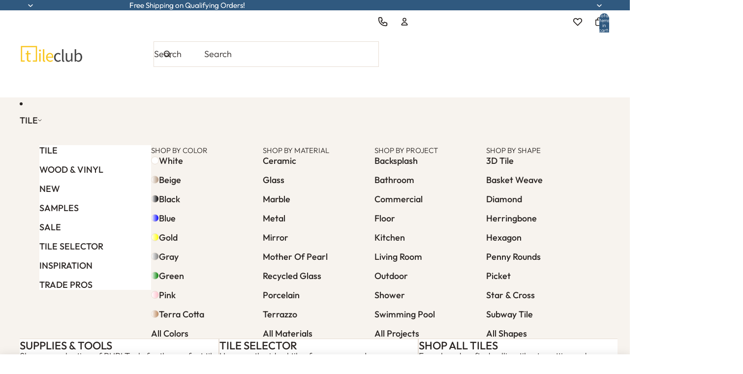

--- FILE ---
content_type: text/html; charset=UTF-8
request_url: https://api.reviews.io/json-ld/product/richsnippet?sku=TCTSC88G46HA%3B44511809896599%3B8507158069399%3Bcalacatta-marble-hexagon-tile-mosaic-honed&store=tileboom.myshopify.com&url=https://www.tileclub.com/products/calacatta-marble-hexagon-tile-mosaic-honed&data=true
body_size: 613
content:
{
	"@context" : "http://schema.org",
	"@type" : "Product"

  		 ,"aggregateRating": {
      "@type" : "AggregateRating",
      "bestRating": "5",
		  "ratingValue" : "4.8333",
		  "reviewCount" : "6",
		  "worstRating" : 1
	},
	"review": [
				{
			"@type":"Review",
			"author": {
				"@type": "Person",
				"name": "Joe S"
			},
			"datePublished" : "2023-03-03",
			"description" : "This is the third time I\u2019m ordering from Tileclub. I love that they have a wide range of tiles at an affordable price. I compared with the prices on Lowes and for sure this is the best price you will ever find.",
			"reviewRating": {
				"@type": "Rating",
				"bestRating" : "5",
				"ratingValue" : "5",
				"worstRating" : "1"
			},
			"reviewBody": "This is the third time I\u2019m ordering from Tileclub. I love that they have a wide range of tiles at an affordable price. I compared with the prices on Lowes and for sure this is the best price you will ever find."
		}
				,
						{
			"@type":"Review",
			"author": {
				"@type": "Person",
				"name": "Steve Y"
			},
			"datePublished" : "2023-03-03",
			"description" : "We used these tiles to accent our new shower. They gave our shower a spa like feel. They are also of high quality and perfectly match with white, grey or gray green colors. I recommend.",
			"reviewRating": {
				"@type": "Rating",
				"bestRating" : "5",
				"ratingValue" : "5",
				"worstRating" : "1"
			},
			"reviewBody": "We used these tiles to accent our new shower. They gave our shower a spa like feel. They are also of high quality and perfectly match with white, grey or gray green colors. I recommend."
		}
					]
    		
		    ,"name" : "Calacatta Marble Hexagon Tile Mosaic Honed",
		"image" : "https://cdn.shopify.com/s/files/1/2395/6385/files/TCTSC55G46HZ.jpg?v=1715133322",
				"sku" : "TCTSC88G46HA"
		    
}


--- FILE ---
content_type: text/css
request_url: https://www.tileclub.com/cdn/shop/t/389/compiled_assets/styles.css?117133
body_size: 47417
content:
.section-blog-articles-list .section-resource-list .resource-list__item{height:100%}.section-resource-list .resource-list__carousel .resource-list__item{display:flex}@media screen and (max-width: 749px){.section-blog-articles-list .section-resource-list .section-resource-list__header{text-align:center}.section-blog-articles-list .section-resource-list .section-resource-list__header .layout-panel-flex{align-items:center!important;justify-content:center!important}.section-blog-articles-list .section-resource-list .section-resource-list__header .shopify-block{width:100%!important;max-width:100%!important;align-items:center!important}.section-blog-articles-list .section-resource-list .section-resource-list__header .button,.section-blog-articles-list .section-resource-list .section-resource-list__header a[class*=button]{display:none!important}.section-blog-articles-list .section-resource-list .section-resource-list__content{display:flex;justify-content:center;margin-top:var(--gap, 28px)}.section-blog-articles-list .section-resource-list .section-resource-list__content .button,.section-blog-articles-list .section-resource-list .section-resource-list__content a[class*=button]{width:100%;max-width:100%;justify-content:center}}.cart-recommendations{padding:var(--padding-md) 0;border-block-start:1px solid var(--color-border)}.cart-recommendations__header{display:flex;align-items:center;justify-content:space-between;padding:0 var(--padding-md) var(--padding-sm)}.cart-recommendations__heading.h6{text-transform:none;margin:0}.cart-recommendations__nav-button{width:36px;height:36px;display:flex;align-items:center;justify-content:center;background-color:transparent;border:1px solid var(--color-border);border-radius:var(--style-border-radius-buttons-primary);cursor:pointer;transition:opacity .2s ease}.cart-recommendations__nav-button--prev .svg-wrapper{transform:rotate(90deg)}.cart-recommendations__nav-button--next .svg-wrapper{transform:rotate(-90deg)}.cart-recommendations__products{display:flex;gap:var(--gap-sm);overflow-x:auto;scroll-behavior:smooth;padding:0 var(--padding-md);scrollbar-width:none}.cart-recommendations__product-title.caption{color:var(--color-foreground);text-decoration:none;display:-webkit-box;-webkit-line-clamp:2;-webkit-box-orient:vertical;overflow:hidden;line-height:1.3;margin-bottom:auto;font-weight:400}.cart-recommendations__product-price.small{font-size:var(--font-size--base);font-weight:400;color:var(--color-foreground);margin-bottom:var(--margin-3xs)}.cart-recommendations__add-button.small{font-size:var(--font-size--lg);font-weight:500;color:var(--color-primary-button-background);background:transparent;border:none;padding:0;cursor:pointer;text-decoration:none;text-align:left}collection-links-component{--alignment: flex-start;--text-align: left;display:grid;align-items:center;grid-gap:var(--gap-3xl)}collection-links-component:has([ratio=portrait]){--template-column-ratio: .8fr}collection-links-component:has([ratio=square]){--template-column-ratio: 1fr}collection-links-component:has([ratio=landscape]){--template-column-ratio: 1.4fr}collection-links-component[alignment=center]{--alignment: center;--text-align: center}collection-links-component[alignment=center] .text-block,collection-links-component[alignment=center] .text-block>*{text-align:center}collection-links-component[alignment=right]{--alignment: flex-end}collection-links-component[alignment=right] .text-block,collection-links-component[alignment=right] .text-block>*{text-align:right}collection-links-component[layout=spotlight]{position:relative;grid-template-columns:1fr var(--template-column-ratio);grid-template-areas:"content image";min-height:var(--section-min-height-desktop)}collection-links-component[layout=spotlight][reverse]{grid-template-areas:"image content";grid-template-columns:var(--template-column-ratio) 1fr}collection-links-component[layout=spotlight][reverse] .collection-links__content{padding-block:var(--padding-block-start-content-block) var(--padding-block-end-content-block);padding-inline:var(--padding-inline-start-content-block) var(--padding-inline-end-content-block)}collection-links-component[layout=spotlight] .collection-links__content{grid-area:content;display:flex;flex-direction:column;height:100%;padding-block:var(--padding-block-start-content-block) var(--padding-block-end-content-block);padding-inline:var(--padding-inline-start-content-block) var(--padding-inline-end-content-block)}collection-links-component[layout=spotlight] .collection-links__container{align-items:var(--alignment);flex:1}collection-links-component[layout=spotlight] .collection-descriptions{margin-top:auto}collection-links-component[layout=spotlight] .collection-links__images{grid-area:image;display:block;height:100%}collection-links-component[layout=spotlight] .collection-links__images slideshow-container,collection-links-component[layout=spotlight] .collection-links__images slideshow-slides,collection-links-component[layout=spotlight] .collection-links__images slideshow-slide,collection-links-component[layout=spotlight] .collection-links__images .collection-links__image,collection-links-component[layout=spotlight] .collection-links__images .collection-links__image img{height:100%}collection-links-component[layout=spotlight] .collection-links__mobile-slideshow{display:none}collection-links-component[layout=text]{grid-gap:0;grid-template-areas:"text"}collection-links-component[layout=text] .collection-links__container{gap:clamp(var(--gap-xs),1vw,var(--gap-xl)) var(--gap-2xl);flex-wrap:wrap;flex-direction:row;justify-content:var(--alignment)}collection-links-component[layout=text] .collection-links__mobile-slideshow{display:none}.collection-links__container{display:flex;gap:var(--gap-md);flex-direction:column}.collection-links__content{display:flex;flex-direction:column;min-height:100%}.collection-links__images{overflow:hidden}.collection-descriptions{margin-top:var(--gap-xl)}.collection-descriptions__button{margin-top:32px}.collection-description__item{display:none}.collection-description__item:first-child{display:block}.collection-description__item .button{margin-top:1.5rem}.collection-links__mobile-slideshow{display:none;--slideshow-gap: var(--gap-lg)}.collection-links__mobile-slideshow .mobile-collection-slide{display:flex;flex-direction:column;width:100%;height:100%;box-sizing:border-box;justify-content:flex-start}.collection-links__mobile-slideshow .mobile-collection-slide__image{width:100%;height:100%;aspect-ratio:1;overflow:hidden;border-radius:var(--border-radius)}.collection-links__mobile-slideshow .mobile-collection-slide__image img{width:100%;height:100%;object-fit:cover}.collection-links__mobile-slideshow .mobile-collection-slide__content-wrap{display:flex;flex-wrap:wrap;height:100%}.collection-links__mobile-slideshow .mobile-collection-slide__content{display:flex;flex-direction:column;gap:var(--gap-lg);flex:1;justify-content:flex-start;padding:2.5rem 1.5rem 0;height:100%}.collection-links__mobile-slideshow .mobile-collection-slide__title{font-size:var(--font-size--2xl);font-weight:var(--font-subheading--weight);margin:0}.collection-links__mobile-slideshow .mobile-collection-slide__content rte-formatter{margin-bottom:1rem}.collection-links__mobile-slideshow .mobile-collection-slide__content .button{margin-top:auto}.collection-links__mobile-slideshow .slideshow-scroller{scroll-snap-type:x mandatory;overflow-x:auto;display:flex;height:auto}.collection-links__mobile-slideshow .slideshow-slide{flex:0 0 100%;scroll-snap-align:start;width:100%;height:auto}@media (max-width: 749px){collection-links-component{grid-gap:0;align-items:stretch}collection-links-component[layout=spotlight],collection-links-component[layout=spotlight][reverse]{grid-template-columns:1fr;grid-template-areas:"mobile"}:is(collection-links-component[layout=spotlight],collection-links-component[layout=spotlight][reverse])[alignment-mobile=left]{text-align:left;--text-align-mobile: left}:is(collection-links-component[layout=spotlight],collection-links-component[layout=spotlight][reverse])[alignment-mobile=left] .text-block,:is(collection-links-component[layout=spotlight],collection-links-component[layout=spotlight][reverse])[alignment-mobile=left] .text-block>*{text-align:left}:is(collection-links-component[layout=spotlight],collection-links-component[layout=spotlight][reverse])[alignment-mobile=center]{text-align:center;--text-align-mobile: center}:is(collection-links-component[layout=spotlight],collection-links-component[layout=spotlight][reverse])[alignment-mobile=center] .text-block,:is(collection-links-component[layout=spotlight],collection-links-component[layout=spotlight][reverse])[alignment-mobile=center] .text-block>*{text-align:center}:is(collection-links-component[layout=spotlight],collection-links-component[layout=spotlight][reverse])[alignment-mobile=right]{text-align:right;--text-align-mobile: right}:is(collection-links-component[layout=spotlight],collection-links-component[layout=spotlight][reverse])[alignment-mobile=right] .text-block,:is(collection-links-component[layout=spotlight],collection-links-component[layout=spotlight][reverse])[alignment-mobile=right] .text-block>*{text-align:right}:is(collection-links-component[layout=spotlight],collection-links-component[layout=spotlight][reverse]) .collection-links__content,:is(collection-links-component[layout=spotlight],collection-links-component[layout=spotlight][reverse]) .collection-links__images{display:none}:is(collection-links-component[layout=spotlight],collection-links-component[layout=spotlight][reverse]) .collection-links__mobile-slideshow{display:block;grid-area:mobile;width:100%}:is(collection-links-component[layout=spotlight],collection-links-component[layout=spotlight][reverse]) .collection-links__mobile-slideshow.slideshow-component{width:100%;height:auto}:is(collection-links-component[layout=spotlight],collection-links-component[layout=spotlight][reverse]) .collection-links__mobile-slideshow slideshow-controls:has(.slideshow-controls__dots){mix-blend-mode:unset;margin-top:2rem;margin-bottom:2.5rem;min-height:unset}:is(collection-links-component[layout=spotlight],collection-links-component[layout=spotlight][reverse]) .collection-links__mobile-slideshow slideshow-controls:has(.slideshow-controls__dots) .slideshow-controls__dots{padding:0}:is(collection-links-component[layout=spotlight],collection-links-component[layout=spotlight][reverse]) .collection-links__mobile-slideshow .slideshow-controls__dots button{--color: var(--color-input-border)}:is(collection-links-component[layout=spotlight],collection-links-component[layout=spotlight][reverse]) .collection-links__mobile-slideshow .slideshow-controls__dots button[aria-selected=true]{--color: var(--color-primary)}.collection-links__images image-block{max-width:100%}}.tile-club-footer{background-color:#30597f;color:var(--color-white);padding:var(--padding-6xl) 0;font-family:var(--font-body--family);font-weight:300;font-style:normal;line-height:var(--line-height--body-normal);letter-spacing:var(--letter-spacing--body-loose)}.tile-club-footer__container{max-width:100%;width:100%;margin:0 auto;padding:0 var(--padding-4xl)}.tile-club-footer__main{display:grid;grid-template-columns:1fr 3fr;gap:5rem;margin-bottom:var(--margin-5xl)}.tile-club-footer__company{max-width:28rem;min-height:18rem}.tile-club-footer__description{font-size:var(--font-size--md);margin-bottom:var(--margin-lg);width:100%;color:var(--color-white);opacity:var(--opacity-90)}.tile-club-footer__contact p{font-size:var(--font-size--md);margin:0 0 var(--margin-sm) 0;color:var(--color-white)}.tile-club-footer__social{display:flex;gap:var(--gap-sm);margin-top:var(--margin-3xl)}.tile-club-footer__social-icon{display:inline-flex;align-items:center;justify-content:center;width:3rem;height:3rem;background:rgb(var(--color-white-rgb) / var(--opacity-20));border-radius:var(--style-border-radius-xs);color:var(--color-white);text-decoration:none;transition:all var(--animation-speed-slow) ease;backdrop-filter:blur(10px);-webkit-backdrop-filter:blur(10px)}.tile-club-footer__social-icon:hover{background:rgb(var(--color-white-rgb) / var(--opacity-30));transform:translateY(-2px)}.tile-club-footer__social-icon-inner{display:flex;align-items:center;justify-content:center;width:1.6875rem;height:1.6875rem}.tile-club-footer__social-icon img{width:1.6875rem;height:1.6875rem;filter:brightness(0) invert(1)}.tile-club-footer__menus{display:grid;grid-template-columns:repeat(3,1fr);gap:var(--gap-3xl)}.tile-club-footer__menu-column h3{font-size:var(--font-size--lg);font-weight:700;margin:0 0 var(--margin-3xl) 0;color:var(--color-white);text-transform:uppercase;letter-spacing:.03em}.tile-club-footer__menu-column ul{list-style:none;padding:0;margin:0}.tile-club-footer__menu-column li{margin-bottom:var(--margin-lg)}.tile-club-footer__menu-column a{color:var(--color-white);text-decoration:none;font-size:var(--font-size--md);line-height:1.5;transition:opacity var(--animation-speed-slow) ease;opacity:var(--opacity-90)}.tile-club-footer__menu-column a:hover{opacity:1}.tile-club-footer__divider{height:var(--border-width-sm);background:rgb(var(--color-white-rgb) / var(--opacity-20));margin:var(--margin-5xl) 0}.tile-club-footer__ratings{display:grid;grid-template-columns:1fr 3fr;gap:5rem;align-items:start;margin-bottom:var(--margin-5xl);width:100%}.tile-club-footer__ratings-text h3{font-size:var(--font-size--3xl);font-weight:300;margin:0 0 var(--margin-xl) 0;color:var(--color-white);text-transform:uppercase;letter-spacing:.06em;line-height:var(--line-height--heading-tight)}.tile-club-footer__ratings-text p{font-size:var(--font-size--md);line-height:var(--line-height--body-loose);color:var(--color-white);opacity:var(--opacity-90);max-width:25rem;margin:0}.tile-club-footer__rating-cards{display:grid;grid-template-columns:repeat(3,1fr);gap:var(--gap-2xl);width:100%}.tile-club-footer__rating-card{background:var(--color-white);padding:var(--padding-5xl) var(--padding-4xl);border-radius:var(--style-border-radius-lg);text-align:center;box-shadow:0 4px 20px rgb(var(--color-black) / var(--opacity-10));min-height:12.5rem;display:flex;flex-direction:column;justify-content:center;align-items:center;width:100%}.tile-club-footer__rating-card--trustpilot{border-top:4px solid #00b67a}.tile-club-footer__rating-card--google{border-top:4px solid #4285f4}.tile-club-footer__rating-card--website{border-top:4px solid #1a5490}.tile-club-footer__rating-card h4{font-size:var(--font-size--xl);font-weight:700;margin:0 0 var(--margin-xl) 0;color:rgb(var(--color-black) / .8);line-height:var(--line-height--heading-tight)}.tile-club-footer__stars{font-size:var(--font-size--2xl);margin-bottom:var(--margin-lg);display:flex;gap:var(--gap-3xs);justify-content:center}.tile-club-footer__rating-card--trustpilot .tile-club-footer__stars span{color:#00b67a}.tile-club-footer__rating-card--google .tile-club-footer__stars span{color:#fbbc04}.tile-club-footer__rating-card--website .tile-club-footer__stars span{color:#1a5490}.tile-club-footer__rating-card p{font-size:var(--font-size--md);font-weight:500;color:rgb(var(--color-black) / var(--opacity-60));margin:0;line-height:var(--line-height--body-normal)}.tile-club-footer__bottom{display:flex;justify-content:space-between;align-items:center;flex-wrap:wrap;gap:var(--gap-xl)}.tile-club-footer__bottom p{font-size:var(--font-size--sm);color:var(--color-white);margin:0;opacity:var(--opacity-80)}.tile-club-footer__legal{display:flex;gap:var(--gap-3xl)}.tile-club-footer__legal a{color:var(--color-white);text-decoration:none;font-size:var(--font-size--sm);opacity:var(--opacity-80);transition:opacity var(--animation-speed-slow) ease}.tile-club-footer__legal a:hover{opacity:1}@media screen and (max-width: 1200px){.tile-club-footer__container{padding:0 var(--padding-3xl)}}@media screen and (max-width: 992px){.tile-club-footer__main{grid-template-columns:1fr;gap:var(--gap-5xl)}.tile-club-footer__menus{gap:var(--gap-2xl)}.tile-club-footer__ratings{grid-template-columns:1fr;gap:var(--gap-2xl);text-align:center}.tile-club-footer__rating-cards{grid-template-columns:repeat(3,1fr)}}@media screen and (max-width: 768px){.tile-club-footer{padding:var(--padding-4xl) 0}.tile-club-footer__container{padding:0 var(--padding-xl)}.tile-club-footer__menus{grid-template-columns:repeat(2,1fr);gap:var(--gap-3xl)}.tile-club-footer__rating-cards{grid-template-columns:1fr;gap:var(--gap-xl)}.tile-club-footer__bottom{flex-direction:column;text-align:center;gap:var(--gap-md)}.tile-club-footer__legal{justify-content:center}}@media screen and (max-width: 480px){.tile-club-footer__menus{grid-template-columns:1fr}.tile-club-footer__social{justify-content:center}.tile-club-footer__ratings-text{text-align:center}}.faq-section{--faq-toc-sticky-offset: 0px;--faq-section-gap: var(--padding-4xl);--faq-group-spacing: var(--padding-6xl);--faq-item-gap: var(--gap-sm);--faq-content-padding: var(--padding-lg);--faq-font-size-base: var(--font-size--base);--faq-font-size-lg: var(--font-size--lg)}body:has(#header-group #header-component[data-sticky-state=active]) .faq-section{--faq-toc-sticky-offset: var(--header-height, 60px)}.shopify-section:has(.faq-section){position:relative}.faq-section{position:relative}.faq-content-wrapper{width:100%;max-width:100%;display:flex;flex-direction:column;gap:var(--faq-group-spacing);grid-column:1 / -1}@media screen and (max-width: 749px){.faq-content-wrapper{gap:var(--faq-group-spacing-mobile)}}.faq-content-wrapper.page-width{grid-column:2 / 3}.faq-organizations{width:100%;max-width:100%;overflow:visible;display:flex;flex-direction:column;gap:var(--faq-group-spacing)}@media screen and (max-width: 749px){.faq-organizations{gap:var(--faq-group-spacing-mobile)}}.faq-organizations__heading{font-family:var(--font-heading--family);font-size:var(--font-h4--size);font-weight:var(--font-heading--weight);line-height:var(--font-heading--line-height);text-align:center;margin:0 0 var(--margin-md, 32px) 0;color:var(--color-foreground-heading, var(--color-foreground))}.faq-organizations__grid{display:flex;flex-direction:column;gap:var(--faq-organizations-gap, 20px);position:relative}@media screen and (max-width: 749px){.faq-organizations__grid{gap:var(--faq-organizations-gap-mobile, 16px)}}.faq-organizations__row{display:flex;flex-wrap:wrap;gap:var(--faq-organizations-gap, 20px);width:100%}@media screen and (max-width: 749px){.faq-organizations__row{gap:var(--faq-organizations-gap-mobile, 16px)}.faq-organizations__grid.layout-carousel{display:flex;flex-direction:row;flex-wrap:nowrap;overflow-x:auto;overflow-y:visible;scroll-snap-type:x mandatory;-webkit-overflow-scrolling:touch;scrollbar-width:none;-ms-overflow-style:none;gap:0;padding-inline:var(--page-margin, 20px)}.faq-organizations__grid.layout-carousel::-webkit-scrollbar{display:none}.faq-organizations__grid.layout-carousel .faq-organizations__row{display:contents}.faq-organizations__grid.layout-carousel .faq-org-item-wrapper{width:221px;flex-shrink:0;scroll-snap-align:start;display:flex;margin-right:var(--faq-organizations-gap-mobile, 16px)}.faq-organizations__grid.layout-carousel .faq-org-item{width:100%;padding-inline:var(--padding-md);padding-block:var(--padding-3xs)}.faq-organizations__grid.layout-grid{display:flex;flex-direction:column;gap:var(--faq-organizations-gap-mobile, 16px)}.faq-organizations__grid.layout-grid .faq-organizations__row{flex-direction:column;width:100%;height:auto}.faq-organizations__grid.layout-grid .faq-org-item-wrapper{width:100%;flex:0 0 auto;max-width:100%;display:flex}.faq-organizations__grid.layout-grid .faq-org-item{width:100%;height:120px;min-height:120px}}.faq-org-item-wrapper{display:contents}@media screen and (min-width: 750px){.faq-org-item-wrapper{display:flex}.faq-org-item-wrapper.cols-1{flex:0 0 100%;max-width:100%}.faq-org-item-wrapper.cols-2{flex:0 0 calc(50% - (var(--faq-organizations-gap, 20px) / 2));max-width:calc(50% - (var(--faq-organizations-gap, 20px) / 2))}.faq-org-item-wrapper.cols-3{flex:0 0 calc(33.333% - (var(--faq-organizations-gap, 20px) * 2 / 3));max-width:calc(33.333% - (var(--faq-organizations-gap, 20px) * 2 / 3))}.faq-org-item-wrapper.cols-4{flex:0 0 calc(25% - (var(--faq-organizations-gap, 20px) * 3 / 4));max-width:calc(25% - (var(--faq-organizations-gap, 20px) * 3 / 4))}.faq-org-item-wrapper>*{width:100%}}.faq-resources-wrapper{width:100%}.faq-resources-grid{display:grid;grid-template-columns:repeat(2,1fr);gap:var(--gap-md, 24px)}.faq-main-wrapper{width:100%;display:flex;flex-direction:column;gap:0}@media screen and (min-width: 750px){.faq-main-wrapper{display:grid;grid-template-columns:260px 1fr;gap:var(--faq-group-spacing);align-items:start}}.faq-main-wrapper .faq-groups-content{width:100%;min-width:0}@media screen and (max-width: 749px){.faq-main-wrapper .faq-groups-content{margin-top:var(--padding-4xl, 32px)}}@media (prefers-reduced-motion: no-preference){html{scroll-behavior:smooth}}.featured-product-section .section-content-wrapper{grid-template-columns:1fr;display:grid;overflow:hidden}@media (min-width: 750px){.featured-product-section .section-content-wrapper{grid-template-columns:1fr 1fr}}.featured-product-section .product-media-container.constrain-height{--viewport-offset: 400px;--constrained-min-height: var(--visual-preview--height, 80dvh)}@media screen and (min-width: 750px){.featured-product-section .product-media-container.constrain-height{--viewport-offset: 300px}}.featured-product-section .product-grid__card{--padding-block: 20px;--padding-inline: 20px}@media screen and (min-width: 750px){.featured-product-section .product-grid__card{--padding-block: 40px;--padding-inline: 40px}}@media screen and (max-width: 749px){.featured-product-section .media-block{order:-1}}.tileclub-footer{font-family:var(--font-body--family);font-weight:300;line-height:var(--line-height--body-normal);letter-spacing:var(--letter-spacing--body-loose);overflow-x:clip}.announcement-bar{border-block-end:var(--border-bottom-width) solid var(--color-border)}.announcement-bar__slider{display:flex;flex-direction:row;align-items:center;position:relative}@media screen and (max-width: 749px){.announcement-bar__slider{grid-column:1 / -1}}.announcement-bar__slides{display:grid;grid:[stack] auto / [stack] auto;width:calc(100% - var(--button-size) * 2);max-width:680px;margin-inline:auto;overflow-x:auto;scroll-snap-type:x mandatory;scrollbar-width:none;-ms-overflow-style:none}.announcement-bar__slides::-webkit-scrollbar{display:none}.announcement-bar__slides>*{grid-area:stack;scroll-snap-align:center}.announcement-bar__slide{transition:opacity .5s ease-in-out,visibility .5s ease-in-out;-webkit-user-select:none;user-select:none}.announcement-bar__slide[aria-hidden=true]{opacity:0;visibility:hidden;pointer-events:none}.announcement-bar__slider slideshow-arrows{padding:0;mix-blend-mode:normal}.announcement-bar__slider slideshow-arrows .slideshow-control{color:var(--color-foreground)}.announcement-bar__slider .slideshow-control{display:flex;padding:0;width:var(--button-size);height:var(--button-size);align-items:center;justify-content:center;opacity:1;animation:none}@media screen and (min-width: 750px){.announcement-bar__slider .slideshow-control{--slideshow-control-offset: calc((var(--button-size) - var(--icon-size-xs)) / 2)}.section--page-width :is(.announcement-bar__slider .slideshow-control).slideshow-control--previous{transform:translate(var(--slideshow-control-offset))}}.announcement-bar__slider .slideshow-control .svg-wrapper{width:var(--icon-size-xs);height:var(--icon-size-xs)}.announcement-bar__slide{place-content:center}.announcement-bar__text:first-child{margin:0}.announcement-bar__link{position:absolute;top:0;right:0;bottom:0;left:0}body{--header-height: 0px;--header-group-height: var(--header-height);--transparent-header-offset-boolean: 0}body:has(>#header-group>header){--header-height: 60px}body:has(>#header-group:empty){--header-group-height: 0px}.header[transparent]{--language-button-background-color: transparent;--language-button-border-color: transparent;--header-bg-color: transparent;--header-logo-display: none;--header-logo-inverse-display: block;position:absolute;top:0;left:0;right:0;background-color:transparent;z-index:var(--layer-overlay)}.header[transparent][transparent=not-sticky][data-sticky-state=active],.header[transparent]:has(.mega-menu__list:hover),.header[transparent]:has(.menu-list__link[aria-haspopup]:is(:hover,[aria-expanded=true],[data-animating])),.header[transparent]:has(.menu-list__list-item[slot=overflow] .menu-list__link:is(:hover,[aria-expanded=true],[data-animating])){--header-logo-display: unset;--header-logo-inverse-display: unset;--header-bg-color: unset;--color-foreground: inherit;--color-foreground-rgb: inherit;--color-background: inherit;--color-background-rgb: inherit;--color-border: inherit;--color-border-rgb: inherit}:is(.header[transparent][transparent=not-sticky][data-sticky-state=active],.header[transparent]:has(.mega-menu__list:hover),.header[transparent]:has(.menu-list__link[aria-haspopup]:is(:hover,[aria-expanded=true],[data-animating])),.header[transparent]:has(.menu-list__list-item[slot=overflow] .menu-list__link:is(:hover,[aria-expanded=true],[data-animating]))) .header__row{transition:color var(--animation-values-fast),border-color var(--animation-values-fast),background-color var(--animation-values-fast)}.header[transparent] .header__row{transition:color var(--animation-values-slow),border-color var(--animation-values-slow),background-color var(--animation-values-slow)}:is(.header[transparent]:not([data-sticky-state=active]),.header[transparent=always][data-sticky-state=active]) .header__row:not(:has(.mega-menu__list:hover,.menu-list__link[aria-haspopup]:is(:hover,[aria-expanded=true],[data-animating]),.menu-list__list-item[slot=overflow] .menu-list__link:is(:hover,[aria-expanded=true],[data-animating]))){--color-foreground: inherit;--color-foreground-rgb: inherit;--color-border: inherit;--color-border-rgb: inherit;--color-primary-button-background: inherit;--color-primary-button-text: inherit}.header--inherit-color-scheme-on-menu-open:has(.mega-menu__list:hover) .header__row,.header--inherit-color-scheme-on-menu-open:has(.menu-list__link[aria-haspopup]:is(:hover,[aria-expanded=true],[data-animating])) .header__row,.header--inherit-color-scheme-on-menu-open:has(.menu-list__list-item[slot=overflow] .menu-list__link:is(:hover,[aria-expanded=true],[data-animating])) .header__row{--color-foreground: inherit;--color-foreground-rgb: inherit;--color-background: inherit;--color-background-rgb: inherit;--color-border: inherit;--color-border-rgb: inherit}.header-section{position:relative}#header-group:has(#header-component[sticky]),#header-group:has(#header-component[sticky-mobile]){display:contents}@media screen and (min-width: 750px){.header-section:has(>#header-component[sticky=always]){position:sticky;top:-1px;z-index:var(--layer-sticky)}.header-section:has(>#header-component[sticky=scroll-up][data-sticky-state=active]){position:sticky;top:-1px;z-index:var(--layer-sticky)}}@media screen and (max-width: 749px){.header-section:has(>#header-component[sticky-mobile=always]){position:sticky!important;top:-1px;z-index:var(--layer-sticky)}.header-section:has(>#header-component[sticky-mobile=scroll-up][data-sticky-state=active]){position:sticky!important;top:-1px;z-index:var(--layer-sticky)}.header-section:has(>#header-component[sticky-mobile=never]){position:relative!important}}.header[data-sticky-state]{transition:opacity var(--animation-speed) var(--animation-easing);opacity:1}.header[data-sticky-state=active]{view-transition-name:sticky-header}.header[data-sticky-state=idle],.header[data-sticky-state=active][data-animating]{opacity:0}.header__row{position:relative;background-color:var(--header-bg-color, var(--color-background))}.header__row--search-mobile{z-index:calc(var(--layer-temporary) + 1)}.header__row--mobile{border-bottom:none}.header__row--top:not(.divider--page-width),.header__row--top.divider--page-width .header__columns,.header__row--bottom{border-bottom:var(--border-bottom-width) solid var(--color-border)}.header__row--bottom{padding-block:var(--header-padding)}@media screen and (max-width: 749px){.header__row--top:not(.divider--page-width),.header__row--top.divider--page-width .header__columns{border-bottom-width:var(--border-bottom-width-mobile)}}@media screen and (min-width: 750px){.header__row.divider--page-width:not(.section--page-width) .header__columns{padding-inline-start:0;padding-inline-end:0;margin-inline-start:var(--page-margin);margin-inline-end:var(--page-margin)}}.header__column{display:flex;align-items:center}@media screen and (max-width: 749px){.header__column{display:contents}}.header__column--left,.header__column--center{gap:var(--gap-xl);grid-area:left}.header__column--center{justify-content:center;grid-area:center}.header__column--center header-menu:only-child .overflow-menu::part(list){justify-content:center}.header__column--right{gap:var(--gap-xl);justify-content:flex-end;grid-area:right}.header__column--right .overflow-menu::part(list){justify-content:flex-end}header-actions birse-img-upload-button.input-bar{right:unset;bottom:unset;top:unset;position:relative;order:-1;padding:.75rem}.header__columns{--header-left: 1fr;--header-center: auto;--header-right: 1fr;--header-template-columns: var(--header-left) var(--header-center) var(--header-right);--header-mobile-bookend: 44px;display:grid;grid-template-areas:"left center right";grid-gap:var(--gap-xl);grid-template-columns:var(--header-template-columns)}.header__columns:has(.header__column--center header-menu){--header-center: auto;--header-left: minmax(max-content, 1fr);--header-right: minmax(max-content, 1fr)}@media screen and (min-width: 750px){.header__columns:where(:not(:has(.header__column--center))){--header-template-columns: var(--header-left) var(--header-right);grid-template-areas:"left right"}}.header__columns:where(:not(:has(.header__column--center))):has(.header__column--right header-menu){--header-right: auto;--header-left: minmax(max-content, 1fr)}.header__columns:where(:not(:has(.header__column--center))):has(.header__column--left header-menu){--header-left: auto;--header-right: minmax(max-content, 1fr)}@media screen and (max-width: 749px){.header__columns{--header-template-columns: var(--header-mobile-bookend) var(--header-mobile-bookend) 1fr var(--header-mobile-bookend) var(--header-mobile-bookend);grid-template-areas:"leftA leftB center rightA rightB";grid-column:span 3;column-gap:0;align-items:center;padding-block:0;padding-inline:0 var(--padding-3xs)}.header__columns .header-logo{grid-area:center}.header__columns:not(:has(header-actions)) .search-action{grid-area:leftB}.header__columns:not(:has(.account-actions)) .search-action{grid-area:rightA}.header__columns .search-action{grid-area:leftB}.header__columns .header__drawer{grid-area:leftA}.header__columns header-actions{display:contents}.header__columns header-actions .action__phone{display:none}.header__columns header-actions .account-actions,.header__columns header-actions account-popover{grid-area:leftB}.header__columns header-actions .action__cart,.header__columns header-actions cart-icon-component{grid-area:rightB}.header__columns header-actions birse-img-upload-button.input-bar{display:none}}.header__columns:not(:has(.header__column)){grid-template-columns:1fr}@media (hover: hover){:is(.header__column:has(header-menu:hover),.header__column:has(.header-actions__action:hover),.header__column:has(.dropdown-localization__button:hover),.header__column:has(.header__icon--menu:hover)) header-menu:not(:hover),:is(.header__column:has(header-menu:hover),.header__column:has(.header-actions__action:hover),.header__column:has(.dropdown-localization__button:hover),.header__column:has(.header__icon--menu:hover)) .header-actions__action:not(:hover),:is(.header__column:has(header-menu:hover),.header__column:has(.header-actions__action:hover),.header__column:has(.dropdown-localization__button:hover),.header__column:has(.header__icon--menu:hover)) .dropdown-localization__button:not(:hover),:is(.header__column:has(header-menu:hover),.header__column:has(.header-actions__action:hover),.header__column:has(.dropdown-localization__button:hover),.header__column:has(.header__icon--menu:hover)) .header__icon--menu:not(:hover){opacity:var(--opacity-subdued-text);transition:opacity var(--animation-speed) var(--animation-easing)}}header-menu,.header-actions__action,.dropdown-localization__button,.header__icon--menu{transition:opacity var(--animation-speed) var(--animation-easing)}.menu-list__list-item:where(:not([slot=overflow]))>.menu-list__link[aria-haspopup],.menu-list__list-item:where(:not([slot=overflow]))>.menu-list__link,.menu-list__list-item:where(:not([slot=overflow]))>button.menu-list__link{margin-block:calc(-2 * var(--header-padding));padding-block:calc(2 * var(--header-padding));padding-block:var(--header-padding);margin-inline:calc(-1 * var(--gap-xl) / 2);padding-inline:calc(var(--gap-xl) / 2)}.header{--header-padding: var(--padding-sm);--font-paragraph--line-height: 1}.header.header--compact{--header-padding: var(--padding-2xs)}.header__columns{--padding-block-start: var(--header-padding);--padding-block-end: var(--header-padding)}.header__row--top .header__columns{--header-padding: var(--header-row-padding, var(--padding-m))}.header:not(.header--compact) .header__row--bottom{--header-padding: var(--header-row-padding, var(--padding-xs))}.header--collapse-row-paddings .header__row--top .header__columns{--padding-block-end: 0px}.header--collapse-row-paddings .header__row--bottom .header__columns{--padding-block-start: 0px}.header-section:has(.header[transparent])+.shopify-section{margin-top:var(--header-height)}main>.shopify-section:first-child .section:not(.disable-section-top-offset).spacing-style,main>.shopify-section:first-child .section:not(.disable-section-top-offset) .spacing-style{--section-top-offset: calc(var(--header-height) * var(--transparent-header-offset-boolean))}:is(main>.shopify-section:first-child .section:not(.disable-section-top-offset).spacing-style,main>.shopify-section:first-child .section:not(.disable-section-top-offset) .spacing-style) :is(.spacing-style,.inherit-spacing){--section-top-offset: 0px}main>.shopify-section:first-child .section:not(.disable-section-top-offset) .sticky-content{margin-top:calc(var(--header-height) * var(--transparent-header-offset-boolean) * -1)}.hero-wrapper{--hero-height-offset: 0px}body:has(>#header-group>.header-section>#header-component[transparent]):not(:has(>#header-group>.header-section+.shopify-section)) .hero-wrapper:first-child{--hero-height-offset: var(--header-group-height, 0)}.hero{position:relative;min-height:calc(var(--hero-min-height) - var(--hero-height-offset))}.hero[data-shopify-visual-preview]{--hero-min-height: 600px;min-height:600px}.hero__container{position:relative;overflow:hidden;border:var(--hero-border-width) var(--hero-border-style) rgb(var(--color-border-rgb) / var(--hero-border-opacity));min-height:inherit;align-items:var(--vertical-alignment-mobile);justify-content:var(--horizontal-alignment);z-index:var(--layer-base)}@media screen and (min-width: 750px){.hero__container{align-items:var(--vertical-alignment)}}.hero__content-wrapper.page-width{grid-column:2 / 3}.hero__content-wrapper{position:relative;top:0;right:0;bottom:0;left:0;z-index:var(--layer-flat)}.hero__content-wrapper .group-block-content{position:relative}.hero__media-wrapper{position:absolute;top:0;right:0;bottom:0;left:0;display:grid;grid-column:1 / -1;grid-template-columns:repeat(var(--hero-media-count, 1),1fr)}.hero--auto .hero__image,.hero--auto .hero__video{aspect-ratio:var(--hero-media-aspect-ratio)}.hero--no-blocks-auto-height :is(.hero__image,.hero__video){width:100%;aspect-ratio:auto}.hero--no-blocks-auto-height .hero__media-wrapper{position:relative}.hero__image,.hero__video,.hero__video-poster{height:100%;width:100%;object-fit:cover;object-position:center center;overflow:hidden;position:relative;z-index:var(--layer-base)}.hero__video-poster{position:absolute}.hero__link{position:absolute;top:0;right:0;bottom:0;left:0;grid-column:1 / -1}.hero__media-wrapper,.hero__content-wrapper{pointer-events:none}:is(.hero__media-wrapper,.hero__content-wrapper) :is(a,button,input,textarea,select){pointer-events:auto}.hero__content-wrapper--design-mode *{pointer-events:auto}.hero[data-blur-shadow=true]{--blurred-reflection-filter-saturate: saturate(1.5);--blurred-reflection-mask-image: linear-gradient(to bottom, black 0%, black 60%, transparent 100%);--blurred-reflection-box-shadow: rgb(0 0 0 / 5%) 0 0 1rem;--blurred-reflection-filter-blur: blur(20px);--blurred-reflection-scale: scale(2, 1.25);--blurred-reflection-padding-block-end: 60px}.hero[data-blur-shadow=true] .hero__container{overflow:inherit}.hero[data-blur-shadow=true] .hero__container:before{content:"";position:absolute;top:0;right:0;bottom:0;left:0;box-shadow:var(--blurred-reflection-box-shadow);mix-blend-mode:overlay;pointer-events:none;z-index:-1}.hero__blurred-image{position:absolute;top:0;right:0;bottom:0;left:0;z-index:-1;-webkit-mask-image:var(--blurred-reflection-mask-image);mask-image:var(--blurred-reflection-mask-image);filter:var(--blurred-reflection-filter-saturate);pointer-events:none;transform:translateY(50%);overflow:hidden}.hero__blurred-image img,.hero__blurred-image svg{position:absolute;top:0;right:0;bottom:0;left:0;width:100%;height:100%;object-fit:cover;object-position:center center;filter:var(--blurred-reflection-filter-blur);opacity:var(--blur-opacity);transform:var(--blurred-reflection-scale);padding-block-end:var(--blurred-reflection-padding-block-end)}:is(.hero__blurred-image img,.hero__blurred-image svg):not(:only-child){width:50%}:is(.hero__blurred-image img,.hero__blurred-image svg):not(:only-child):last-child{right:0;left:auto}.blog-post-comments-container{width:100%;max-width:var(--normal-content-width);margin:0 auto}.blog-post-comments{display:flex;flex-direction:column;gap:var(--gap-3xl)}.blog-post-comment__author{display:flex;align-items:center;gap:var(--gap-2xs);margin-top:var(--margin-md);font-size:var(--font-size--body-sm);color:rgb(var(--color-foreground-rgb) / var(--opacity-subdued-text))}.blog-post-comments-pagination{display:flex;justify-content:center;gap:var(--gap-2xs)}.blog-post-comments-pagination,.blog-post-comments-pagination a,.blog-post-comments-pagination .current{color:var(--color-foreground)}.blog-post-comments-pagination .current,.blog-post-comments-pagination a{display:block;padding:var(--padding-2xs) var(--padding-xs)}.blog-post-comments-pagination .current,.blog-post-comments-pagination a:hover{border-bottom:1px solid var(--color-foreground)}.blog-posts{--page-content-width: var(--narrow-page-width);--page-width: calc(var(--page-content-width) + (var(--page-margin) * 2));--columns-gap: 36px;--rows-gap: 36px}.blog-posts-container{display:grid;grid-template-columns:repeat(6,1fr);gap:1rem;width:100%;column-gap:var(--columns-gap);row-gap:var(--rows-gap)}.blog-post-item{--blog-post-card-scale: .6;grid-column:span 2}@media screen and (max-width: 749px){.blog-post-item{--blog-post-card-scale: .5;grid-column:span 6}}.blog-post-item:nth-child(2),.blog-post-item:nth-child(3){--blog-post-card-scale: .8;grid-column:span 3}@media screen and (max-width: 749px){.blog-post-item:nth-child(2),.blog-post-item:nth-child(3){--blog-post-card-scale: .5;grid-column:span 6}}.blog-post-item:first-child{--blog-post-card-scale: 1;grid-column:span 6}.blog-post-item{border:1px solid rgb(var(--color-foreground-rgb) / var(--opacity-20));padding:0 1rem 1rem}.blog-post-item:has(.blog-post-card__image-container){border:none;padding:0}.cart-page{--cart-font-size--2xs: var(--font-size--2xs);--cart-font-size--xs: var(--font-size--xs);--cart-font-size--sm: var(--font-size--sm);--cart-font-size--md: var(--font-size--md);--cart-font-size--2xl: var(--font-size--2xl);display:grid;grid-template-columns:1fr;gap:0 calc(var(--padding-4xl) * 2)}@media screen and (max-width: 749px){.cart-page{display:grid;grid-template-areas:"title" "items" "summary" "more" "recommendations"}.cart-page__title{grid-area:title}.cart-page__items{grid-area:items;display:contents}.cart-page__items>.cart-items__wrapper{grid-area:items}.cart-page__items>.cart-recommendations-list{grid-area:recommendations}.cart-page__summary{grid-area:summary}.cart-page__more-blocks{grid-area:more}}.cart-page--empty{display:flex;flex-direction:column;align-items:center;justify-content:center;min-height:60vh;padding-block:var(--padding-6xl)}.cart-page__title{margin-bottom:var(--margin-sm)}.cart-page--empty .cart-page__title{margin-bottom:var(--margin-xl)}.cart-page__more-blocks{width:100%}.cart-page--empty .cart-title{text-align:center}.cart-page__main{grid-column:1}.cart-page__summary{padding-top:var(--padding-xl)}@media screen and (min-width: 750px){.cart-page{grid-template-columns:1fr min(50vw,30rem);grid-template-rows:min-content min-content 1fr}.cart-page__items{display:grid;grid-template-rows:auto 1fr;align-content:start;min-height:0}.cart-page__items>.cart-items__wrapper{align-self:start}.cart-page__items>.cart-recommendations-list{align-self:end}.cart-page__summary{grid-column:2;grid-row:1 / -1;align-self:stretch;padding-top:0;position:relative}.section--page-width .cart-page:has(.cart__container--extend){grid-column:2 / 4;grid-template-columns:1fr minmax(30rem,calc((100vw - var(--page-width)) / 2 + 30rem))}.cart__container--extend{height:100%}}@media screen and (min-width: 1400px){.cart-page{grid-template-columns:1fr 30rem}}@media screen and (min-width: 750px){.main-collection-grid{grid-column:var(--grid-column--desktop)}}@media screen and (min-width: 750px){.collection-wrapper{grid-template-columns:1fr repeat(var(--centered-column-number),minmax(0,calc((var(--page-width) - var(--page-margin) * 2) / var(--centered-column-number)))) 1fr}}@media screen and (min-width: 750px){.collection-wrapper:has(.facets-block-wrapper--full-width),.collection-wrapper:has(.collection-wrapper--full-width){grid-column:1 / -1;grid-template-columns:minmax(var(--page-margin),1fr) repeat(var(--centered-column-number),minmax(0,calc((var(--page-width) - var(--page-margin) * 2) / var(--centered-column-number)))) minmax(var(--page-margin),1fr)}}@media screen and (min-width: 750px){.collection-wrapper:has(.facets--vertical) .facets-block-wrapper--vertical:not(.hidden)~.main-collection-grid{grid-column:var(--facets-vertical-col-width) / var(--full-width-column-number)}}@media screen and (min-width: 750px){.collection-wrapper:has(.facets-block-wrapper--vertical:not(#filters-drawer)):has(.collection-wrapper--full-width){grid-column:1 / -1;grid-template-columns:0fr repeat(var(--centered-column-number),minmax(0,1fr)) 0fr}}@media screen and (max-width: 749px){:is(.collection-wrapper--full-width,.collection-wrapper--full-width-on-mobile) [product-grid-view=default] .product-grid__card{padding-inline-start:max(var(--padding-xs),var(--padding-inline-start));padding-inline-end:max(var(--padding-xs),var(--padding-inline-end))}}@media screen and (max-width: 749px){:is(.collection-wrapper--full-width,.collection-wrapper--full-width-on-mobile) [product-grid-view=mobile-single] .product-grid__card{padding-inline-start:max(var(--padding-xs),var(--padding-inline-start));padding-inline-end:max(var(--padding-xs),var(--padding-inline-end))}}@media screen and (max-width: 749px){:is(.collection-wrapper--full-width) .card-gallery,:is(.collection-wrapper--full-width-on-mobile) .card-gallery{margin-inline-start:calc(-1*max(var(--padding-xs),var(--padding-inline-start)));margin-inline-end:calc(-1*max(var(--padding-xs),var(--padding-inline-end)))}}.main-collection-grid{grid-column:var(--grid-column--mobile)}@media screen and (width >= 750px){.main-collection-grid{grid-column:var(--grid-column--desktop)}}@media screen and (width >= 750px){.collection-wrapper{grid-template-columns:1fr repeat(var(--centered-column-number),minmax(0,calc((var(--page-width) - var(--page-margin) * 2) / var(--centered-column-number)))) 1fr}}@media screen and (width >= 750px){.collection-wrapper:has(.facets-block-wrapper--full-width),.collection-wrapper:has(.collection-wrapper--full-width){grid-column:1 / -1;grid-template-columns:minmax(var(--page-margin),1fr) repeat(var(--centered-column-number),minmax(0,calc((var(--page-width) - var(--page-margin) * 2) / var(--centered-column-number)))) minmax(var(--page-margin),1fr)}}@media screen and (width >= 750px){.collection-wrapper:has(.facets--vertical) .facets-block-wrapper--vertical:not(.hidden)~.main-collection-grid{grid-column:var(--facets-vertical-col-width) / var(--full-width-column-number)}}@media screen and (width >= 750px){.collection-wrapper:has(.facets-block-wrapper--vertical:not(#filters-drawer)):has(.collection-wrapper--full-width){grid-column:1 / -1;grid-template-columns:0fr repeat(var(--centered-column-number),minmax(0,1fr)) 0fr}}@media screen and (width < 750px){:is(.collection-wrapper--full-width,.collection-wrapper--full-width-on-mobile) [product-grid-view=default] .product-grid__item .group-block{padding-inline-start:0;padding-inline-end:0}}@media screen and (width < 750px){:is(.collection-wrapper--full-width,.collection-wrapper--full-width-on-mobile) [product-grid-view=mobile-single] .product-grid__item .group-block{padding-inline-start:max(var(--padding-xs),var(--padding-inline-start));padding-inline-end:max(var(--padding-xs),var(--padding-inline-end))}}marquee-component{display:block;width:100%;overflow:hidden}.section--page-width.media-with-content{grid-template-areas:"margin-left media margin-right" "margin-left content margin-right"}@media screen and (min-width: 750px){.section--page-width.media-with-content{--media-with-content-grid-columns: var(--full-page-grid-margin) calc((var(--full-page-grid-central-column-width) / 12) * 7) calc((var(--full-page-grid-central-column-width) / 12) * 5) var(--full-page-grid-margin);grid-template-areas:"margin-left media content margin-right"}}@media screen and (min-width: 750px){.section--page-width.media-with-content--media-right{--media-with-content-grid-columns: var(--full-page-grid-margin) calc((var(--full-page-grid-central-column-width) / 12) * 5) calc((var(--full-page-grid-central-column-width) / 12) * 7) var(--full-page-grid-margin);grid-template-areas:"margin-left content media margin-right"}}@media screen and (min-width: 750px){.section--page-width.media-with-content--medium{--media-with-content-grid-columns: var(--full-page-grid-margin) repeat(2, calc(var(--full-page-grid-central-column-width) / 2)) var(--full-page-grid-margin)}}@media screen and (min-width: 750px){.section--page-width.media-with-content--narrow.media-with-content--media-right{--media-with-content-grid-columns: var(--full-page-grid-margin) calc((var(--full-page-grid-central-column-width) / 3) * 2) calc(var(--full-page-grid-central-column-width) / 3) var(--full-page-grid-margin)}}@media screen and (min-width: 750px){.section--page-width.media-with-content--narrow{--media-with-content-grid-columns: var(--full-page-grid-margin) calc(var(--full-page-grid-central-column-width) / 3) calc((var(--full-page-grid-central-column-width) / 3) * 2) var(--full-page-grid-margin)}}@media screen and (min-width: 750px){.section--full-width.media-with-content--media-right{--media-with-content-grid-columns: 2.5fr 3.5fr;grid-template-areas:"content media"}}@media screen and (min-width: 750px){.section--full-width.media-with-content--medium{--media-with-content-grid-columns: 1fr 1fr}}@media screen and (min-width: 750px){.section--full-width.media-with-content--narrow{--media-with-content-grid-columns: 2fr 4fr}}@media screen and (min-width: 750px){.section--full-width.media-with-content--narrow.media-with-content--media-right{--media-with-content-grid-columns: 4fr 2fr}}.media-with-content.media-with-content--media-extend{grid-template-columns:var(--media-with-content-grid-columns);grid-template-areas:"media media media" "margin-left content margin-right"}@media screen and (min-width: 750px){.media-with-content.media-with-content--media-extend{grid-template-areas:"media media content margin-right"}}@media screen and (min-width: 750px){.media-with-content--media-extend.media-with-content--media-right{grid-template-areas:"margin-left content media media"}}@media screen and (min-width: 750px){.media-with-content--media-right{grid-template-areas:"margin-left content media media"}}.media-with-content{--media-with-content-grid-columns: var(--full-page-grid-with-margins);grid-template-columns:var(--media-with-content-grid-columns);grid-template-areas:"media media media" "content content content"}@media screen and (min-width: 750px){.media-with-content{--media-with-content-grid-columns: 3.5fr 2.5fr;grid-template-areas:"media content"}}.media-with-content .media-block{grid-area:media}.media-with-content .media-with-content__content{grid-area:content}.media-with-content .media-with-content__content>.group-block-content{padding-inline:var(--page-margin);padding-block:calc(2 * var(--page-margin))}@media screen and (min-width: 750px){.media-with-content .media-with-content__content>.group-block-content{padding-block:var(--page-margin)}}.media-with-content.section--page-width .media-with-content__content>.group-block-content{padding-inline:0}@media screen and (min-width: 750px){.media-with-content.section--page-width .media-with-content__content>.group-block-content{padding-inline-start:var(--page-margin)}}.media-with-content.section--page-width.media-with-content--media-right .media-with-content__content>.group-block-content{padding-inline-end:var(--page-margin);padding-inline-start:0}.media-with-content[data-shopify-visual-preview]{--hero-min-height: 500px;min-height:500px}.section--password{--section-min-height: calc(100svh - 8rem) }.password-main-content{flex:1;display:flex;flex-direction:column;padding-block-start:var(--padding-xl)}.password-enter{display:flex;flex-direction:column;align-items:center;gap:var(--gap-sm);padding-block:var(--padding-xl)}.password-enter__powered-by{margin:0;display:flex;align-items:center;gap:var(--padding-xs);height:1em}.password-enter__powered-by a{display:flex}.password-enter__powered-by svg{display:inline;height:1.3em;color:var(--color-foreground)}.password-enter__links{display:flex;align-items:center;gap:var(--gap-2xl)}@media screen and (max-width: 749px){.password-enter__links{flex-direction:column;gap:var(--gap-sm)}}.password-enter__admin-link{margin:0}.password-enter__button{height:var(--minimum-touch-target);background-color:transparent;color:var(--color-primary);cursor:pointer;text-decoration:underline}.password-enter__button:hover{color:var(--color-primary-hover);text-decoration:none}.password-dialog{max-width:100vw;max-height:100svh;width:100vw;height:100svh;border:none;transition:opacity var(--animation-values),display var(--animation-speed) allow-discrete,overlay var(--animation-speed) allow-discrete}.password-dialog::backdrop{display:none}.password-dialog[open]{opacity:1;top:0;left:0}@starting-style{.password-dialog[open]{opacity:0}}.password-dialog:not([open]){opacity:0}@starting-style{.password-dialog:not([open]){opacity:1}}.password-dialog__close-button{cursor:pointer}.password-dialog__header{position:absolute;top:0;right:0;padding:var(--padding-lg);z-index:var(--layer-raised)}.password-dialog__content{display:flex;flex-direction:column;justify-content:center;align-items:center;padding:var(--padding-lg);height:100%;transition:transform var(--animation-values)}.password-dialog__content .email-signup__message{padding-block-start:var(--padding-xl)}.password-dialog[open] .password-dialog__content{transform:translateY(0)}@starting-style{.password-dialog[open] .password-dialog__content{transform:translateY(1em)}}.password-dialog:not([open]) .password-dialog__content{transform:translateY(1em)}@starting-style{.password-dialog:not([open]) .password-dialog__content{transform:translateY(0)}}.storefront-password-form{max-width:400px;width:100%}.email-signup__input-group,.password-dialog__submit-button{width:100%}@media screen and (min-width: 750px){.email-signup__input-group,.password-dialog__submit-button{width:auto}}.carousel-slide{width:100%;height:100%;display:flex;align-items:center;justify-content:center}.carousel-slide__image{width:100%;height:100%;object-fit:cover;object-position:center}pf-spotlight-component{--alignment: flex-start;--text-align: left;display:grid;align-items:center;grid-gap:var(--gap-3xl);position:relative;grid-template-columns:1fr var(--template-column-ratio);grid-template-areas:"content image"}pf-spotlight-component:has([ratio=portrait]){--template-column-ratio: .8fr}pf-spotlight-component:has([ratio=square]){--template-column-ratio: 1fr}pf-spotlight-component:has([ratio=landscape]){--template-column-ratio: 1.4fr}pf-spotlight-component[alignment=center]{--alignment: center;--text-align: center}pf-spotlight-component[alignment=center] .text-block,pf-spotlight-component[alignment=center] .text-block>*{text-align:center}pf-spotlight-component[alignment=center] .pf-spotlight-descriptions .button{margin-right:auto;margin-left:auto}pf-spotlight-component[alignment=right]{--alignment: flex-end;--text-align: right}pf-spotlight-component[alignment=right] .text-block,pf-spotlight-component[alignment=right] .text-block>*{text-align:right}pf-spotlight-component[alignment=right] .pf-spotlight-descriptions .button{margin-left:auto}pf-spotlight-component[reverse]{grid-template-areas:"image content";grid-template-columns:var(--template-column-ratio) 1fr}pf-spotlight-component[reverse] .pf-spotlight__content{padding-block:var(--padding-block-start-content-block) var(--padding-block-end-content-block);padding-inline:var(--padding-inline-start-content-block) var(--padding-inline-end-content-block)}pf-spotlight-component .pf-spotlight__content{grid-area:content;display:flex;flex-direction:column;height:100%;padding-block:var(--padding-block-start-content-block) var(--padding-block-end-content-block);padding-inline:var(--padding-inline-start-content-block) var(--padding-inline-end-content-block)}pf-spotlight-component .pf-spotlight__container{align-items:var(--alignment);flex:1}pf-spotlight-component .pf-spotlight__container .pf-spotlight__link{opacity:var(--disabled-opacity);cursor:pointer;transition:all .3s ease}pf-spotlight-component .pf-spotlight__container .pf-spotlight__link[aria-current=true]{opacity:1}pf-spotlight-component .pf-spotlight__container .pf-spotlight__link:hover{opacity:.75}pf-spotlight-component .pf-spotlight-descriptions{margin-top:auto;text-align:var(--text-align)}pf-spotlight-component .pf-spotlight__images{grid-area:image;display:block}pf-spotlight-component .pf-spotlight__mobile-slideshow{display:none}.pf-spotlight__container{display:flex;gap:var(--gap-md);flex-direction:column}.pf-spotlight__content{display:flex;flex-direction:column;min-height:100%}.pf-spotlight__images{overflow:hidden}.pf-spotlight-descriptions{margin-top:var(--gap-xl)}.pf-spotlight-descriptions__button{margin-top:32px}.pf-spotlight-description__item{display:none}.pf-spotlight-description__item:first-child{display:block}.pf-spotlight__mobile-slideshow{display:none;--slideshow-gap: var(--gap-lg)}.pf-spotlight__mobile-slideshow .mobile-spotlight-slide{display:flex;flex-direction:column;width:100%;height:100%;box-sizing:border-box;justify-content:flex-start}.pf-spotlight__mobile-slideshow .mobile-spotlight-slide__image{width:100%;aspect-ratio:1;overflow:hidden;border-radius:var(--border-radius)}.pf-spotlight__mobile-slideshow .mobile-spotlight-slide__image img{width:100%;height:100%;object-fit:cover}.pf-spotlight__mobile-slideshow .mobile-spotlight-slide__content{display:flex;flex-direction:column;gap:var(--gap-md);flex:1;justify-content:flex-start;padding:var(--padding-6xl) var(--gap-md) 0}.pf-spotlight__mobile-slideshow .mobile-spotlight-slide__content .button{margin-top:auto}.pf-spotlight__mobile-slideshow .slideshow-scroller{scroll-snap-type:x mandatory;overflow-x:auto;display:flex;height:auto}.pf-spotlight__mobile-slideshow .slideshow-slide{flex:0 0 100%;scroll-snap-align:start;width:100%;height:auto}@media (max-width: 749px){pf-spotlight-component{grid-gap:0;align-items:stretch;grid-template-columns:1fr;grid-template-areas:"mobile"}pf-spotlight-component .pf-spotlight__content,pf-spotlight-component .pf-spotlight__images{display:none}pf-spotlight-component[reverse]{grid-template-columns:1fr;grid-template-areas:"mobile"}pf-spotlight-component[alignment-mobile=left]{text-align:left;--text-align-mobile: left}pf-spotlight-component[alignment-mobile=left] .text-block,pf-spotlight-component[alignment-mobile=left] .text-block>*{text-align:left}pf-spotlight-component[alignment-mobile=center]{text-align:center;--text-align-mobile: center}pf-spotlight-component[alignment-mobile=center] .text-block,pf-spotlight-component[alignment-mobile=center] .text-block>*{text-align:center}pf-spotlight-component[alignment-mobile=right]{text-align:right;--text-align-mobile: right}pf-spotlight-component[alignment-mobile=right] .text-block,pf-spotlight-component[alignment-mobile=right] .text-block>*{text-align:right}pf-spotlight-component .pf-spotlight__mobile-slideshow{display:block;grid-area:mobile;width:100%}pf-spotlight-component .pf-spotlight__mobile-slideshow.slideshow-component{width:100%;height:auto}pf-spotlight-component .pf-spotlight__mobile-slideshow slideshow-controls:has(.slideshow-controls__dots){mix-blend-mode:unset;margin-top:25px;margin-bottom:35px}pf-spotlight-component .pf-spotlight__mobile-slideshow .slideshow-controls__dots button{--color: var(--color-input-border)}pf-spotlight-component .pf-spotlight__mobile-slideshow .slideshow-controls__dots button[aria-selected=true]{--color: var(--color-primary)}.pf-spotlight__images image-block{max-width:100%}}input[type=search]::-webkit-search-decoration{-webkit-appearance:none}.predictive-search-dropdown{display:flex;flex-direction:column;position:relative;top:0;left:0;right:0;z-index:var(--layer-base)}.search-action .predictive-search{z-index:calc(var(--layer-header-menu) + 2)}.search-action .search-modal .predictive-search{z-index:var(--layer-window-overlay)}.header__column--right .predictive-search-form__content-wrapper{right:0;left:unset}.search-modal .predictive-search-form__content-wrapper{width:100%}@media screen and (min-width: 750px){.search-modal .predictive-search-form__content-wrapper{height:fit-content}}@media screen and (min-width: 750px){.dialog-modal .predictive-search-form__header-inner{border:0}}.header[transparent] :is(.predictive-search):not(:focus-within){background-color:transparent}.header[transparent] .predictive-search-form__header-inner{border-color:var(--color-foreground)}.search-modal__content .predictive-search-form__content{max-height:var(--modal-max-height)}.predictive-search:has(.predictive-search-dropdown) .search-input{outline-color:transparent}.predictive-search:has(.predictive-search-dropdown) .predictive-search-form__header-inner:focus-within{border-top-color:transparent;border-right-color:transparent;border-left-color:transparent}@media screen and (max-width: 749px){.predictive-search:has(.predictive-search-dropdown) .predictive-search-form__header-inner:focus-within{border-bottom-color:transparent}}.predictive-search:has(.predictive-search-dropdown[aria-expanded=true]) .predictive-search-form__header-inner:focus-within{border-top-color:transparent;border-right-color:transparent;border-left-color:transparent;border-radius:var(--search-border-radius)}@media screen and (max-width: 749px){.predictive-search:has(.predictive-search-dropdown[aria-expanded=true]) .predictive-search-form__header-inner:focus-within{border-radius:var(--style-border-radius-inputs)}}.dialog-modal .predictive-search-form__header{border:0;border-radius:0;background-color:var(--color-background);border-bottom:var(--style-border-width) solid var(--color-border)}@media screen and (min-width: 750px){.dialog-modal .predictive-search-form__header{padding:var(--padding-2xs) var(--padding-2xs) 0;border-bottom:var(--search-border-width) solid var(--color-border)}}@media screen and (max-width: 749px){.dialog-modal .predictive-search-form__header{transition:box-shadow .2s ease;box-shadow:none}}.search-action .predictive-search:has(.predictive-search-dropdown) .predictive-search-form__header:focus-within{border-radius:var(--search-border-radius) var(--search-border-radius) 0 0;transition:box-shadow var(--animation-speed) var(--animation-easing);background-color:var(--color-background)}@media screen and (max-width: 749px){.search-action .predictive-search:has(.predictive-search-dropdown) .predictive-search-form__header:focus-within{border-radius:var(--style-border-radius-inputs) var(--style-border-radius-inputs) 0 0}}@media screen and (max-width: 749px){.dialog-modal .predictive-search__close-modal-button{padding-inline-start:var(--margin-xs);margin-inline-start:0}}@media screen and (max-width: 749px){.dialog-modal[open]{border-radius:0}}@media screen and (min-width: 750px){.dialog-modal .predictive-search-form__header:has(.predictive-search-form__header-inner:focus-within){border-bottom-color:transparent}}@media screen and (max-width: 749px){.dialog-modal .predictive-search__reset-button-icon{display:none}.dialog-modal .predictive-search__reset-button-text{display:block}.dialog-modal .predictive-search-form__content{max-height:100%}.dialog-modal .predictive-search-form__content-wrapper,.dialog-modal .predictive-search-form__header{box-shadow:none}.dialog-modal .predictive-search-form__footer{padding-block:var(--padding-2xl)}}.predictive-search-results__pill{font-weight:500;white-space:nowrap;color:var(--color-foreground);transition:background-color var(--animation-speed-medium) var(--animation-timing-hover),box-shadow var(--animation-speed-medium) var(--animation-timing-bounce),transform var(--animation-speed-medium) var(--animation-timing-bounce);margin:2px}.predictive-search-results__pill:hover{transform:scale(1.03);box-shadow:0 2px 5px rgb(0 0 0 / var(--opacity-8))}.predictive-search-results__pill mark{background-color:transparent;font-weight:200;color:rgb(var(--color-foreground-rgb) / var(--opacity-80))}.predictive-search-results__pill:focus,.predictive-search-results__pill:hover,.predictive-search-results__card--query:is([aria-selected=true],:focus-within) .predictive-search-results__pill{--pill-background-color: rgb(var(--color-foreground-rgb) / var(--opacity-8));background-color:var(--pill-background-color);outline:var(--border-width-sm) solid var(--color-border);border:var(--border-width-sm);text-decoration:none}.predictive-search-results__title{display:flex;justify-content:space-between;align-items:center;font-size:var(--font-size--body-md);font-weight:500;margin-block:var(--margin-sm) var(--margin-xs);width:100%;text-transform:var(--title-case)}.predictive-search-results__title:first-of-type{margin-block-start:0}@media screen and (max-width: 749px){.predictive-search-results__title{margin-block:var(--margin-lg) var(--margin-sm)}}.predictive-search-results__wrapper.predictive-search-results__wrapper-queries{margin-bottom:var(--margin-lg);padding-inline:var(--padding-xl);gap:var(--gap-2xs)}.predictive-search-results__card{flex:0 0 auto;scroll-snap-align:start;scroll-margin-block:calc(var(--title-font-size) + var(--title-margin-block) + var(--padding-sm)) calc(var(--padding-xl) + var(--button-padding-block) * 2);transition:transform var(--animation-speed-medium) var(--animation-timing-default),background-color var(--animation-speed-medium) var(--animation-timing-hover),border-color var(--animation-speed-medium) var(--animation-timing-hover)}.predictive-search-results__card:nth-last-child(3){scroll-snap-align:end}.predictive-search-results__card:active{transform:scale(.97);transition:transform .1s var(--animation-timing-active)}.recently-viewed-wrapper .predictive-search-results__card{opacity:1;transform:translateY(0);transition:opacity .25s cubic-bezier(.4,0,.2,1),transform .25s cubic-bezier(.4,0,.2,1)}.recently-viewed-wrapper.removing .predictive-search-results__card{opacity:0;transform:translateY(-10px);pointer-events:none}:is(.predictive-search-results__card--product,.recently-viewed-wrapper .predictive-search-results__card--product):active{transform:scale(.97);transition:transform .1s var(--animation-timing-active)}:is(.predictive-search-results__card--product,.recently-viewed-wrapper .predictive-search-results__card--product):hover{background-color:var(--card-bg-hover);border-radius:var(--product-corner-radius);padding:calc(var(--padding-2xs) + 2px);margin:calc((var(--padding-2xs) + 2px) * -1)}:is(.predictive-search-results__card--product,.recently-viewed-wrapper .predictive-search-results__card--product):is([aria-selected=true].keyboard-focus,:is(.predictive-search-results__card--product,.recently-viewed-wrapper .predictive-search-results__card--product):focus-visible,:is(.predictive-search-results__card--product,.recently-viewed-wrapper .predictive-search-results__card--product):has(.resource-card:focus-visible)){background-color:var(--card-bg-hover);padding:calc(var(--padding-2xs) + 1px);margin:calc((var(--padding-2xs) + 1px) * -1);outline:var(--border-width-sm) solid var(--color-border);border-radius:calc(var(--product-corner-radius) + 1px);border-color:var(--card-border-focus)}.predictive-search-results__card:not(.predictive-search-results__card--product){padding:var(--padding-sm);border:var(--border-width-sm) solid var(--color-border);border-radius:var(--card-corner-radius);width:60cqi;content-visibility:visible}@media screen and (min-width: 750px){.predictive-search-results__card:not(.predictive-search-results__card--product){width:27.5cqi}}.predictive-search-results__card:not(.predictive-search-results__card--product):hover{border-color:var(--card-border-hover);background-color:var(--card-bg-hover)}.predictive-search-results__card:not(.predictive-search-results__card--product)[aria-selected=true].keyboard-focus{border-color:var(--card-border-hover);background-color:var(--card-bg-hover)}.predictive-search-results__card:not(.predictive-search-results__card--product):active{transform:scale(.97);transition:transform var(--animation-speed-medium) var(--animation-timing-active)}@keyframes search-element-scale-in{0%{transform:scale(.95);opacity:0}40%{opacity:1}to{transform:scale(1);opacity:1}}@keyframes search-element-scale-out{0%{transform:scale(1);opacity:1}to{transform:scale(.95);opacity:0}}@keyframes search-element-slide-in-top{0%{margin-top:calc(var(--modal-top-margin) + var(--padding-sm));opacity:0}to{margin-top:var(--modal-top-margin);opacity:1}}@keyframes search-element-slide-out-top{0%{margin-top:var(--modal-top-margin);opacity:1}to{margin-top:calc(var(--modal-top-margin) + var(--padding-sm));opacity:0}}@keyframes content-slide{0%{transform:translateY(var(--slide-from, 0));opacity:var(--slide-opacity-from, 1)}to{transform:translateY(var(--slide-to, 0));opacity:var(--slide-opacity-to, 1)}}.predictive-search-results__list{--slide-width: 27.5%;--slideshow-gap: var(--gap-md);padding-block-start:var(--border-width-sm)}@media screen and (max-width: 749px){.predictive-search-results__list slideshow-arrows{display:none}}.predictive-search-results__no-results{animation-delay:.1s;transition:opacity var(--animation-speed-medium) var(--animation-timing-fade-in)}.predictive-search-results__no-results,.predictive-search-results__wrapper,.predictive-search-results__wrapper-products .predictive-search-results__card{animation:search-element-slide-up var(--animation-speed-medium) var(--animation-timing-bounce) backwards}.predictive-search-results__no-results:last-child{margin-block:var(--margin-lg);text-align:center}slideshow-slide .resource-card{animation-delay:0ms!important}.predictive-search-results__list,.predictive-search-results__wrapper{animation-duration:var(--animation-speed-medium)}.predictive-search-results__wrapper-queries{animation-delay:50ms}.predictive-search-results__list:nth-of-type(2){animation-delay:.15s}.predictive-search-results__list:nth-of-type(3){animation-delay:.2s}.predictive-search-results__list:nth-of-type(4){animation-delay:.25s}.predictive-search-results__list:last-child{margin-block-end:0}[data-resource-type]{animation-delay:0ms!important}.predictive-search-results__no-results.removing,.predictive-search-results__wrapper.removing{animation:search-element-slide-down var(--animation-speed-medium) var(--animation-timing-fade-out) forwards}.predictive-search-results__card.removing{animation:fadeOut var(--animation-speed-medium) var(--animation-timing-fade-out) forwards}.predictive-search-results__wrapper{transition:opacity var(--animation-speed-medium) var(--animation-timing-fade-in)}@keyframes search-element-slide-up{0%{opacity:0;transform:translateY(8px)}to{opacity:1;transform:translateY(0)}}@keyframes search-element-slide-down{0%{opacity:1;transform:translateY(0)}to{opacity:0;transform:translateY(8px)}}.predictive-search-results__card--query{transition:transform var(--animation-speed-medium) var(--animation-timing-bounce);transform-origin:center}.predictive-search-results__card--query:active{transform:scale(.97)}.product-information{gap:var(--gap) 0}.product-information__grid{display:grid;grid-template-columns:subgrid;grid-column:1 / -1}.product-details{order:1}.product-information__media{order:0;width:0;min-width:100%}@media screen and (max-width: 749px){.product-information{padding-top:0}.product-information__media{grid-column:1 / -1}.product-details{grid-column:2 / 3}}@media screen and (min-width: 750px){.product-information__grid{grid-column:2}:is(.product-information__grid.product-information--media-none,.product-information__grid:has(.product-information__media:empty)) .product-details{width:var(--narrow-content-width);margin:0 auto}.product-information__grid:not(:has(.product-information__media:empty)).product-information--media-left{grid-template-columns:1fr min(50vw,var(--sidebar-width))}.product-information__grid:not(:has(.product-information__media:empty)).product-information--media-left .product-information__media{padding-right:calc(var(--gap, 0) / 2)}.product-information__grid:not(:has(.product-information__media:empty)).product-information--media-left .product-details{padding-left:calc(var(--gap, 0) / 2)}.product-information__grid:not(:has(.product-information__media:empty)).product-information--media-left:has(.media-gallery--extend){grid-column:1 / 3}.product-information__grid:not(:has(.product-information__media:empty)).product-information--media-right{grid-template-columns:min(50vw,var(--sidebar-width)) 1fr}.product-information__grid:not(:has(.product-information__media:empty)).product-information--media-right .product-information__media{padding-left:calc(var(--gap, 0) / 2);order:1}.product-information__grid:not(:has(.product-information__media:empty)).product-information--media-right .product-details{padding-right:calc(var(--gap, 0) / 2);order:0}.product-information__grid:not(:has(.product-information__media:empty)).product-information--media-right:has(.media-gallery--extend){grid-column:2 / -1}.product-information__grid:not(:has(.product-information__media:empty)).product-information__grid--half,.product-information__grid:not(:has(.product-information__media:empty)).product-information__grid--half:has(.media-gallery--extend){grid-column:1 / -1;grid-template-columns:var(--full-page-grid-margin) calc(var(--full-page-grid-central-column-width) / 2) calc(var(--full-page-grid-central-column-width) / 2) var(--full-page-grid-margin)}:is(.product-information__grid:not(:has(.product-information__media:empty)).product-information__grid--half,.product-information__grid:not(:has(.product-information__media:empty)).product-information__grid--half:has(.media-gallery--extend)).product-information--media-left .product-information__media{grid-column:2 / 3}:is(.product-information__grid:not(:has(.product-information__media:empty)).product-information__grid--half,.product-information__grid:not(:has(.product-information__media:empty)).product-information__grid--half:has(.media-gallery--extend)).product-information--media-left .product-information__media:has(.media-gallery--extend){grid-column:1 / 3}:is(.product-information__grid:not(:has(.product-information__media:empty)).product-information__grid--half,.product-information__grid:not(:has(.product-information__media:empty)).product-information__grid--half:has(.media-gallery--extend)).product-information--media-left .product-details{grid-column:3 / 4}:is(.product-information__grid:not(:has(.product-information__media:empty)).product-information__grid--half,.product-information__grid:not(:has(.product-information__media:empty)).product-information__grid--half:has(.media-gallery--extend)).product-information--media-right .product-information__media{grid-column:3 / 4}:is(.product-information__grid:not(:has(.product-information__media:empty)).product-information__grid--half,.product-information__grid:not(:has(.product-information__media:empty)).product-information__grid--half:has(.media-gallery--extend)).product-information--media-right .product-information__media:has(.media-gallery--extend){grid-column:3 / -1}:is(.product-information__grid:not(:has(.product-information__media:empty)).product-information__grid--half,.product-information__grid:not(:has(.product-information__media:empty)).product-information__grid--half:has(.media-gallery--extend)).product-information--media-right .product-details{grid-column:2 / 3}.section--full-width .product-information__grid:not(:has(.product-information__media:empty)).product-information--media-left,.section--full-width .product-information__grid:not(:has(.product-information__media:empty)).product-information--media-right{grid-column:1 / -1}.section--full-width .product-information__grid:not(:has(.product-information__media:empty)).product-information--media-left .product-details{padding-inline-end:var(--padding-lg)}.section--full-width .product-information__grid:not(:has(.product-information__media:empty)).product-information--media-right .product-details{padding-inline-start:var(--padding-lg)}.section--full-width .product-information__grid:not(:has(.product-information__media:empty)).product-information__grid--half.product-information--media-left .product-information__media{grid-column:1 / 3}.section--full-width .product-information__grid:not(:has(.product-information__media:empty)).product-information__grid--half.product-information--media-left .product-details{grid-column:3 / -1}.section--full-width .product-information__grid:not(:has(.product-information__media:empty)).product-information__grid--half.product-information--media-right .product-information__media{grid-column:3 / -1}.section--full-width .product-information__grid:not(:has(.product-information__media:empty)).product-information__grid--half.product-information--media-right .product-details{grid-column:1 / 3}}@media screen and (min-width: 1200px){.product-information__grid:not(.product-information__grid--half,:has(.product-information__media:empty)).product-information--media-left{grid-template-columns:2fr 1fr}.product-information__grid:not(.product-information__grid--half,:has(.product-information__media:empty)).product-information--media-right{grid-template-columns:1fr 2fr}}.product-information__grid--limit-details .product-details>.group-block{max-width:var(--sidebar-width)}body:has(#header-group #header-component[data-sticky-state=active]) .product-details.sticky-content--desktop{--sticky-header-offset: var(--header-height)}@media screen and (max-width: 749px){.product-recommendations__skeleton-item:nth-child(odd){display:none}}product-recommendations:has([data-has-recommendations=false]){display:none}reviewsio-rating-bar .RatingBarWidget-prefix .RatingBarWidget .RatingBarWidget__inner{background:transparent}reviewsio-rating-bar .RatingBarWidget-prefix .R-TextBody{color:var(--color-foreground);text-transform:uppercase}.RatingBarWidget-prefix .R-RatingStars .R-RatingStars__stars i.stars__icon:not(:first-child){display:none}reviewsio-rating-bar .RatingBarWidget-prefix .u-marginTop--xxs{padding:2px 0 3px}.sticky-add-to-cart{position:fixed;bottom:0;left:0;right:0;z-index:7;background:var(--color-background);padding:var(--sticky-padding-block-start) var(--sticky-padding-inline-end) var(--sticky-padding-block-end) var(--sticky-padding-inline-start);transform:translateY(100%);transition:transform var(--animation-speed) var(--animation-easing);box-shadow:var(--shadow-drawer);border-top:1px solid var(--color-border)}.sticky-add-to-cart.is-visible{transform:translateY(0)}.sticky-add-to-cart__container{width:100%;margin:0 auto;padding-left:var(--page-margin-mobile);padding-right:var(--page-margin-mobile)}.sticky-add-to-cart--page-width .sticky-add-to-cart__container{max-width:var(--page-width)}@media screen and (min-width: 750px){.sticky-add-to-cart__container{padding-left:var(--page-margin-desktop);padding-right:var(--page-margin-desktop)}}.sticky-add-to-cart__mobile{display:block}.sticky-add-to-cart__desktop{display:none}.sticky-add-to-cart__button{width:100%;position:relative}.sticky-add-to-cart__text{display:flex;gap:var(--gap-2xs);align-items:center;justify-content:center;animation-duration:var(--animation-speed);animation-timing-function:var(--animation-easing);animation-fill-mode:forwards;transition:opacity var(--animation-speed) var(--animation-easing)}.sticky-add-to-cart__button.atc-added .sticky-add-to-cart__text{animation-name:atc-slide-out}.sticky-add-to-cart__text--added{position:absolute;top:0;right:0;bottom:0;left:0;animation-duration:var(--animation-speed);animation-timing-function:var(--animation-easing);animation-fill-mode:forwards;display:flex;align-items:center;justify-content:center;gap:var(--gap-2xs);opacity:0;transition:width var(--animation-speed) var(--animation-easing),opacity var(--animation-speed) var(--animation-easing)}.sticky-add-to-cart__button.atc-added .sticky-add-to-cart__text--added{animation-name:atc-slide-in}@media (min-width: 750px){.sticky-add-to-cart__mobile{display:none}.sticky-add-to-cart__desktop{display:flex;align-items:center;justify-content:space-between;gap:var(--gap-lg);flex-wrap:wrap}.sticky-add-to-cart__title-price{flex:1;min-width:11.25rem;margin-right:var(--gap-md)}.sticky-add-to-cart__title{margin:0 0 var(--gap-2xs) 0;text-transform:uppercase;white-space:nowrap;overflow:hidden;text-overflow:ellipsis}.sticky-add-to-cart__price{display:flex;flex-direction:column;gap:var(--gap-3xs)}.sticky-add-to-cart__price-sqft{font-weight:var(--font-body--weight-bold)}.sticky-add-to-cart__price .price-unit,.sticky-add-to-cart__price .unit-price,.sticky-add-to-cart__price .compare-at-price{color:var(--color-foreground-secondary)}.sticky-add-to-cart__quantity-wrapper{display:flex;flex-direction:column;gap:var(--gap-xs);flex:0 1 auto;max-width:12rem}sticky-add-to-cart[data-unit-type=box] .sticky-add-to-cart__quantity-wrapper,sticky-add-to-cart[data-unit-type=sheet] .sticky-add-to-cart__quantity-wrapper{width:100%;max-width:17rem}.sticky-atc__overage-dropdown{position:relative;width:100%}.sticky-atc__dropdown-trigger{width:100%;padding:.625rem .75rem;background:var(--color-background);border:1px solid var(--color-border);display:flex;justify-content:space-between;align-items:center;cursor:pointer;text-align:left;transition:border-color .2s ease}.sticky-atc__dropdown-trigger svg{transition:transform .2s ease;flex-shrink:0}.sticky-atc__dropdown-trigger[aria-expanded=true] svg{transform:rotate(180deg)}.sticky-atc__dropdown-menu{position:absolute;bottom:100%;left:0;right:0;background:var(--color-background);border:1px solid var(--color-border);opacity:0;visibility:hidden;transition:opacity .2s ease,visibility .2s ease;z-index:10;overflow:hidden}.sticky-atc__dropdown-menu.is-open{opacity:1;visibility:visible}.sticky-atc__dropdown-item{width:100%;padding:.625rem .75rem;background:none;border:none;text-align:left;cursor:pointer;font-size:1rem;transition:background-color .15s ease}.sticky-atc__dropdown-item:hover{background:var(--color-background-secondary)}.sticky-atc__dropdown-item:focus-visible{outline:2px solid var(--color-primary, #000);outline-offset:-2px}.sticky-atc__dropdown-item[aria-selected=true]{background:var(--color-background-secondary);font-weight:500}.sticky-add-to-cart__quantity{display:flex;align-items:center;border:1px solid var(--color-border);height:3.125rem;justify-content:space-between;background:var(--color-background);border-radius:var(--style-border-radius-inputs)}.sticky-add-to-cart__quantity-wrapper--no-dropdown{margin-top:auto}.sticky-add-to-cart__quantity button{width:2.5rem;height:2.5rem;border:none;background:none;font-size:var(--font-size-lg);cursor:pointer;display:flex;align-items:center;justify-content:center;color:var(--color-foreground);transition:color var(--animation-speed) var(--animation-easing)}.sticky-add-to-cart__quantity button:hover{color:var(--color-primary)}.sticky-add-to-cart__quantity button.sticky-atc__quantity-minus{margin-right:auto}.sticky-add-to-cart__quantity button.sticky-atc__quantity-plus{margin-left:auto}.sticky-add-to-cart__quantity input{width:3.125rem;height:2.5rem;border:none;text-align:center;font-size:var(--font-size-base);font-family:var(--font-body--family);font-weight:var(--font-body--weight);color:var(--color-foreground);background:transparent;-moz-appearance:textfield}.sticky-add-to-cart__quantity input:focus{outline:none;box-shadow:none}.sticky-add-to-cart__quantity input::-webkit-outer-spin-button,.sticky-add-to-cart__quantity input::-webkit-inner-spin-button{-webkit-appearance:none;margin:0}.sticky-add-to-cart__quantity .sticky-atc__unit{line-height:1;color:var(--color-foreground-secondary);font-size:var(--font-size--xs)}.sticky-add-to-cart__cta{display:flex;flex-direction:column;gap:var(--gap-xs);flex:1 1 auto;max-width:25rem}.sticky-add-to-cart__total{display:flex;align-items:center;justify-content:flex-start;gap:var(--gap-2xs);font-size:var(--font-size-base);font-weight:var(--font-body--weight-bold);padding:var(--gap-2xs) var(--gap-2xs);border:1px solid transparent}.sticky-add-to-cart__cta .button{width:100%;height:3.125rem;display:flex;align-items:center;justify-content:center;gap:var(--gap-xs);cursor:pointer}.sticky-add-to-cart__cart-icon{display:flex;width:20px;height:18px}.sticky-add-to-cart__cart-icon svg{width:100%;height:100%}.sticky-add-to-cart__cart-icon path{fill:none;stroke:currentColor;stroke-width:21;stroke-miterlimit:10}}body:has(.sticky-add-to-cart.is-visible) #chat-widget-container{bottom:8rem!important}accordion-custom[data-faq-question]{scroll-margin-top:120px}@media (max-width: 749px){accordion-custom[data-faq-question]{display:block;scroll-margin-top:80px}accordion-custom[data-faq-question] *{max-width:100%;box-sizing:border-box}}.text-block{width:var(--width);max-width:100%}.text-block>*{width:var(--width);max-width:var(--max-width, 100%);text-align:var(--text-align)}.text-block:not(.text-block--full-width).h1,.text-block:not(.text-block--full-width).h2,.text-block:not(.text-block--full-width).h3,.text-block:not(.text-block--full-width).h4,.text-block:not(.text-block--full-width).h5,.text-block:not(.text-block--full-width).h6{text-wrap:balance}.blog-post-card__excerpt{margin:0;display:-webkit-box;-webkit-box-orient:vertical;-webkit-line-clamp:var(--line-clamp);line-clamp:var(--line-clamp);overflow:hidden}.blog-post-card__meta{display:flex;align-items:center;gap:var(--meta-gap)}.blog-post-card__separator{width:1px;height:1rem;background-color:var(--color-border);opacity:.5}.custom-color .blog-post-card__date,.custom-color .blog-post-card__author-name{color:var(--color)}.blog-post-card__title{margin:0;text-wrap:pretty}.blog-post-card-link{text-decoration:none;color:inherit;display:block;height:100%;transition:opacity .2s ease}.blog-post-card-link:hover{opacity:.85}.blog-post-card-link__hover-scale .blog-post-card-link:hover{opacity:1}.blog-post-card-link__hover-scale .blog-post-card .shopify-block:has(.blog-post-card__image){overflow:hidden}.blog-post-card-link__hover-scale .blog-post-card__image{transition:transform .2s ease-in-out}.blog-post-card-link__hover-scale .blog-post-card-link:hover .blog-post-card__image{transform:scale(1.03)}.blog-post-card{display:flex;flex-direction:column;text-align:var(--text-align);height:100%;overflow:hidden}.blog-post-card__blocks-wrapper{display:flex;flex-direction:column;gap:var(--gap, 12px)}.blog-post-card__blocks-wrapper>.shopify-block:not(:has(.blog-post-card__image)){padding-inline-start:var(--padding-inline-start, 24px);padding-inline-end:var(--padding-inline-end, 24px)}.blog-post-card__blocks-wrapper>.shopify-block:not(:has(.blog-post-card__image)):first-of-type{padding-block-start:var(--padding-block-start, 24px)}.blog-post-card__blocks-wrapper>.shopify-block:not(:has(.blog-post-card__image)):last-of-type{padding-block-end:var(--padding-block-end, 24px)}@media screen and (max-width: 749px){.blog-post-card__blocks-wrapper>.shopify-block:not(:has(.blog-post-card__image)){padding-inline-start:var(--padding-inline-start-mobile, 16px);padding-inline-end:var(--padding-inline-end-mobile, 16px)}.blog-post-card__blocks-wrapper>.shopify-block:not(:has(.blog-post-card__image)):first-of-type{padding-block-start:var(--padding-block-start-mobile, 16px)}.blog-post-card__blocks-wrapper>.shopify-block:not(:has(.blog-post-card__image)):last-of-type{padding-block-end:var(--padding-block-end-mobile, 16px)}}.blog-post-content{max-width:var(--normal-content-width);margin:0 auto}.blog-post-card__content-text a{color:var(--color-primary)}.blog-post-featured-image{--width: 100%;--custom-width: 100%;display:block;position:relative;width:var(--width)}.blog-post-featured-image.size-style{--width: var(--size-style-width, 100%)}.blog-post-featured-image--height-fit{height:fit-content}.blog-post-featured-image--height-fill{height:100%}.blog-post-featured-image__image{aspect-ratio:var(--ratio);width:100%;height:100%;object-fit:cover;object-position:center center}@media screen and (max-width: 749px){.blog-post-featured-image{--width: var(--width-mobile, var(--width));--custom-width: var(--custom-width-mobile, var(--custom-width))}.blog-post-featured-image.size-style{--width: var(--size-style-width-mobile, var(--size-style-width, 100%))}}.blog-post-card__image{width:100%;object-fit:cover;object-position:center center;aspect-ratio:var(--ratio)}.blog-post-details{display:flex;gap:var(--gap-sm);font-size:var(--font-size--paragraph);color:rgb(var(--color-foreground-rgb) / var(--opacity-subdued-text));white-space:nowrap}.blog-post-details>span{text-overflow:clip;overflow:hidden}.cart-page--empty .cart-items__wrapper{display:flex;flex-direction:column;align-items:center;margin-block-start:0;text-align:center}.cart-page__title+.cart-page__items{margin-block-start:var(--margin-lg)}.cart__shipping-calculator{display:block}.cart__shipping-estimation-description{margin:0 0 var(--margin-md);color:rgb(var(--color-foreground-rgb) / var(--opacity-subdued-text))}.cart__shipping-estimation-form{display:flex;flex-direction:column;gap:var(--gap-md)}.cart__shipping-estimation-field{display:flex;flex-direction:column;gap:var(--gap-2xs)}.cart__shipping-estimation-province-wrapper{display:grid;grid-template-rows:1fr;transition:grid-template-rows .3s ease}.cart__shipping-estimation-province-wrapper[hidden]{display:grid;grid-template-rows:0fr}.cart__shipping-estimation-province-wrapper>*{overflow:hidden}.cart__shipping-estimation-label{font-weight:var(--font-weight-medium)}.cart__shipping-estimation-select-wrapper{position:relative;display:flex;align-items:center}.cart__shipping-estimation-select{width:100%;-webkit-appearance:none;appearance:none;padding-inline-end:var(--padding-2xl);padding-block:var(--padding-xs);border-radius:0;cursor:pointer;font-size:var(--font-size--base);font-weight:400}.cart__shipping-estimation-select:invalid,.cart__shipping-estimation-select option[value=""]{color:var(--color-border)}.cart__shipping-estimation-select option:not([value=""]){color:var(--color-foreground)}.cart__shipping-estimation-select-icon{position:absolute;right:var(--padding-sm);pointer-events:none;width:var(--icon-size-xs);height:var(--icon-size-xs)}.cart__shipping-estimation-input{width:100%;padding-block:var(--padding-xs);border-radius:0}.cart__shipping-estimation-input::placeholder{color:var(--color-border);font-size:var(--font-size--base);font-weight:400}.cart__shipping-estimation-button{width:100%;margin-top:var(--margin-xs);position:relative}.cart__shipping-estimation-button[disabled]{opacity:.7;cursor:not-allowed}.cart__shipping-estimation-button-loading{position:absolute;right:var(--padding-md);top:50%;transform:translateY(-50%)}.cart__shipping-estimation-spinner{width:1.25rem;height:1.25rem;animation:spin 1s linear infinite}.cart__shipping-estimation-spinner-circle{stroke-dasharray:50;stroke-dashoffset:40;stroke-linecap:round}@keyframes spin{0%{transform:rotate(0)}to{transform:rotate(360deg)}}.cart__shipping-estimation-error{margin-top:var(--margin-md);padding:var(--padding-sm);background-color:rgb(var(--color-error-rgb, 220 38 38) / .1);border:1px solid rgb(var(--color-error-rgb, 220 38 38) / .3);border-radius:var(--style-border-radius-inputs);color:rgb(var(--color-error-rgb, 220 38 38));font-size:var(--font-size--sm)}.cart__shipping-estimation-results{margin-top:var(--margin-md)}.cart__shipping-results-heading{margin:0 0 var(--margin-sm);font-size:var(--font-size--sm);font-weight:var(--font-weight-medium)}.cart__shipping-results-list{padding:var(--padding-sm);background-color:rgb(var(--color-foreground-rgb) / .03);border:1px solid var(--color-border);border-radius:var(--style-border-radius-inputs)}.cart__shipping-results-empty{padding:var(--padding-sm);background-color:rgb(var(--color-foreground-rgb) / .03);border:1px solid var(--color-border);border-radius:var(--style-border-radius-inputs);font-size:var(--font-size--sm);color:rgb(var(--color-foreground-rgb) / var(--opacity-subdued-text));text-align:center}.cart__shipping-rate{display:flex;justify-content:space-between;align-items:center;padding:var(--padding-xs) 0;font-size:var(--font-size--sm)}.cart__shipping-rate:not(:last-child){border-bottom:1px solid rgb(var(--color-border-rgb) / .5)}.cart__shipping-rate-name{flex:1}.cart__shipping-rate-price{font-weight:var(--font-weight-medium);margin-left:var(--margin-sm)}.cart__shipping-policies-content{display:flex;flex-direction:column;gap:0}.cart__shipping-policies-text{margin:0;font-size:var(--font-size--sm)}.cart__shipping-policies-link{font-size:var(--font-size--sm);color:var(--color-primary);text-decoration:underline;text-underline-offset:.2em;text-align:left;align-self:flex-start}.cart__shipping-policies-link:hover{color:var(--color-primary-hover)}.cart__summary{display:flex;flex-direction:column;gap:var(--gap-lg);width:100%}.cart__summary-heading{margin:0;text-align:left;padding-block-start:var(--padding-md);padding-block-end:var(--padding-sm)}.cart__summary-items{display:flex;flex-direction:column;gap:var(--gap-md)}.cart__summary-item{display:flex;align-items:center;justify-content:space-between}.cart__summary-item p{margin:0}.cart__summary-label.small{font-size:var(--font-size--lg);font-weight:400}.cart__summary-value.small{font-size:var(--font-size--base);font-weight:400}.cart__summary-item.tax-note{font-size:var(--cart-font-size--sm)}.cart__discount-label{display:flex;align-items:center;gap:var(--gap-2xs)}.cart__total{padding-top:var(--padding-sm)}.cart__collapsible{border-top:1px solid var(--color-border);padding-top:var(--padding-sm)}.cart__collapsible-trigger{display:flex;justify-content:space-between;align-items:center;cursor:pointer;list-style:none;padding:var(--padding-xs) 0;font-size:var(--font-size--lg);font-weight:400}.cart__collapsible-trigger::-webkit-details-marker{display:none}.cart__collapsible-icon{font-size:var(--font-size--lg);transition:transform .2s ease}.cart__collapsible[open] .cart__collapsible-icon{transform:rotate(45deg)}.cart__collapsible-content{padding:var(--padding-sm) 0}.cart__order-notes-input{width:100%;padding-block:var(--padding-xs);border-radius:0}.cart__order-notes-input::placeholder{color:var(--color-border);font-size:var(--font-size--base);font-weight:400}.cart__collapsible-content p{margin:0 0 var(--margin-md) 0;font-size:var(--font-size--sm)}.cart__checkout-button{width:100%;display:flex;align-items:center;justify-content:center;gap:var(--gap-xs)}.cart-context--page .cart__checkout-button.button{font-family:var(--font-body--family);font-size:var(--font-size--lg);font-weight:400}.cart__checkout-price-wrapper{display:flex;align-items:center;gap:var(--gap-2xs)}.cart-context--page .cart__checkout-text,.cart-context--page .cart__checkout-price-final{font-weight:400}.cart-context--page .cart__checkout-price-original{font-weight:300}.cart__checkout-price-original{text-decoration:line-through;opacity:.7;font-size:.9em}.cart__summary-blocks{display:grid;grid-template-columns:1fr;gap:var(--gap-lg)}.cart-context--page .cart__summary-blocks{gap:var(--gap-xl)}.cart__summary-blocks--main{border:1px solid var(--color-border);padding:var(--padding-lg)}.cart__summary-blocks--main .cart__summary-heading{padding-block-start:var(--padding-sm)}.cart__summary-blocks--footer{border:1px solid var(--color-border);padding:var(--padding-lg)}.cart__summary-blocks--footer .cart__collapsible:first-child{border-top:none;padding-top:0}.cart__trust-badges-wrapper{display:grid;grid-template-columns:1fr 1fr;gap:0;margin-block:var(--margin-xl);border:1px solid var(--color-foreground)}.cart__trust-badges-wrapper>*:nth-child(odd){border-right:1px solid var(--color-foreground)}.cart__trust-badges-wrapper>*:nth-child(-n+2){border-bottom:1px solid var(--color-foreground)}.cart__tax-note{color:rgb(var(--color-foreground-rgb) / var(--opacity-subdued-text))}.cart__discount-label svg{width:var(--icon-size-sm);height:var(--icon-size-sm);display:inline-block}.cart__summary-inner{display:flex;flex-direction:column;align-items:center;gap:var(--gap-2xl);container-type:inline-size;padding:0;position:sticky;top:0;align-self:start}@media screen and (min-width: 750px){.cart__summary-inner{padding:var(--padding-2xl);grid-row:1 / -1}}.cart__summary-container:not(.cart__container--extend) .cart__summary-inner{padding:var(--padding-lg)}.cart-context--page .cart__summary-inner{align-items:stretch;align-self:stretch;height:100%}body:has(>#header-group .header[sticky]) .cart__summary-inner{top:var(--header-height, 0)}@media screen and (max-width: 749px){.cart__summary-container{border:none}}@media screen and (min-width: 750px){.cart__summary-container{display:grid;grid-template-rows:subgrid;grid-row:1 / -1}}.cart__summary-container:not(.cart__container--extend),.cart__summary-container:not(.cart__container--extend) .cart__summary-inner{height:auto}.cart__container--extend{height:100%}@media screen and (min-width: 750px){.cart__container--extend{border-right:none;border-top-right-radius:0;border-bottom-right-radius:0}}@media screen and (min-width: 750px){.cart__container--extend:not(.has-border-radius){border-top:none;border-bottom:none}}.cart__container--extend .cart__summary-inner{height:100%;padding:var(--padding-lg)}@media screen and (max-width: 749px){.cart__container--extend .cart__summary-inner{padding:0}}@media screen and (min-width: 750px){.cart__container--extend .cart__summary-inner{grid-row:2 / -1;padding-inline:var(--padding-2xl);padding-block:var(--padding-md) var(--padding-4xl);width:30rem}}@media screen and (min-width: 750px){.cart-context--page .cart__container--extend .cart__summary-inner{padding-inline:var(--padding-lg)}}.cart__summary-inner.has-border-radius{border-radius:var(--border-radius)}@media screen and (max-width: 749px){.inherit-parent-scheme--mobile{--color-background: inherit;--color-background-rgb: inherit;--color-foreground: inherit;--color-foreground-rgb: inherit;--color-primary: inherit;--color-primary-rgb: inherit;--color-primary-hover: inherit;--color-primary-hover-rgb: inherit;--color-border: inherit;--color-border-rgb: inherit;--color-shadow: inherit;--color-shadow-rgb: inherit;--color-foreground-heading: inherit;--color-primary-button-text: inherit;--color-primary-button-background: inherit;--color-primary-button-border: inherit;--color-primary-button-hover-text: inherit;--color-primary-button-hover-background: inherit;--color-primary-button-hover-border: inherit;--color-secondary-button-text: inherit;--color-secondary-button-background: inherit;--color-secondary-button-border: inherit;--color-secondary-button-hover-text: inherit;--color-secondary-button-hover-background: inherit;--color-secondary-button-hover-border: inherit;--color-input-text: inherit;--color-input-text-rgb: inherit;--color-input-background: inherit}}.cart-title h1{margin-block-end:0;text-transform:uppercase}.cart__trust-badge{background-color:var(--trust-badge-background, #E7EEF7);padding:var(--padding-lg);text-align:left;display:flex;flex-direction:column;gap:var(--gap-2xs);min-height:80px;justify-content:center}.cart__trust-badge p{margin:0}.cart__trust-badge .small{font-size:var(--font-size--base);font-weight:500}.cart__trust-badge .caption{font-weight:300;color:rgb(var(--color-foreground-rgb) / var(--opacity-subdued-text))}@media screen and (max-width: 749px){.cart__trust-badge{text-align:center}.cart__trust-badge .caption{display:none}}.cart__trust-badges-wrapper{display:grid;grid-template-columns:1fr 1fr;gap:0}.collection-card__image{position:relative;display:flex;width:100%;max-width:100%;max-height:100%;aspect-ratio:var(--ratio);z-index:var(--layer-base);overflow:hidden}.collection-card__image--placeholder{width:100%;height:100%}.collection-image{width:var(--image-width)}.collection-image .collection-image__featured-image{aspect-ratio:var(--ratio);object-fit:cover}.collection-links__link{--min-font-size: var(--font-size--4xl);--max-font-size: var(--font-size--6xl);display:flex;color:inherit;text-decoration:none;text-wrap:pretty;font-size:clamp(var(--min-font-size),4.5vw,var(--max-font-size));cursor:pointer;transition:all .3s ease}@media (hover: hover){.collection-links__link{opacity:var(--disabled-opacity)}}[layout=spotlight] .collection-links__link{opacity:var(--disabled-opacity)}[layout=spotlight] .collection-links__link:hover{opacity:.75}.collection-links__link[aria-current=true]{opacity:1}.collection-links__link .text-block{display:inline-block}@media (max-width: 749px){.collection-links__link{--min-font-size: var(--font-size--3xl);--max-font-size: var(--font-size--5xl)}[layout=spotlight] .collection-links__link{white-space:nowrap;scroll-snap-align:start}[layout=spotlight] .collection-links__link span{text-wrap:nowrap}}.collection-links__count{font-size:.5em;opacity:var(--disabled-opacity);font-weight:var(--font-paragraph--weight)}.collection-links__image{align-items:center;justify-content:center}.collection-links__image:not([hidden]){display:flex}.collection-links__image[reveal]{--offset: 15px;position:fixed;top:0;left:0;z-index:var(--layer-temporary);display:block;translate:calc(var(--x) + var(--offset)) calc(var(--y) + var(--offset));pointer-events:none;width:auto}.collection-links__image[reveal] image-block{--image-height-basis: 5rem;height:var(--image-height)}.featured-product-content-top{display:flex;justify-content:space-between;align-items:baseline;gap:var(--gap-sm)}.featured-product-content-bottom:not(:has(product-swatches)){display:none}.policy_list{display:flex;gap:var(--gap-2xs) var(--gap-sm);flex-wrap:wrap;justify-content:inherit}.social-icons__wrapper{display:flex;gap:12px;flex-wrap:wrap}.group-block-header{position:relative;width:100%}.group-block__link{position:absolute;top:0;right:0;bottom:0;left:0;z-index:1}.group-block-content{position:relative;z-index:0}.group-block__link~.group-block-content{pointer-events:none}.group-block__link~.group-block-content :is(a,button,input,textarea,select){pointer-events:auto}.mega-menu__custom-content .group-block-header{margin-top:var(--padding-xl)}.mega-menu__custom-content .group-block-header:first-child{margin-top:0}.header-logo{display:flex;height:100%;font-size:var(--font-size--md);font-family:var(--font-family);font-weight:var(--font-weight);font-style:var(--font-style);color:var(--color-foreground);justify-content:center;align-items:center;text-decoration:none;margin-inline:calc(-1 * var(--padding-inline-start))}.header-logo[data-hidden-on-home-page]{display:none}#header-component:is([sticky=always]:not([data-scroll-direction=none]),[sticky=scroll-up][data-scroll-direction=up]) .header-logo[data-hidden-on-home-page]{display:flex}@media screen and (min-width: 750px){.header-logo{flex-shrink:0}}.header-logo:hover{text-decoration:none}.header-logo__image{object-fit:contain;height:var(--header-logo-image-height-mobile);width:var(--header-logo-image-width-mobile)}@media screen and (min-width: 750px){.header-logo__image{height:var(--header-logo-image-height);width:var(--header-logo-image-width)}}.header-logo:has(.header-logo__image-container--inverse) .header-logo__image-container--original{display:var(--header-logo-display, block)}.header-logo__image-container--inverse{display:var(--header-logo-inverse-display, none)}.menu-list--mobile.menu-list{display:grid}.menu-list--mobile .menu-list__list{width:max-content;margin-inline:auto;gap:var(--menu-horizontal-gap)}.menu-list--mobile li{width:max-content;padding-block:var(--padding-sm)}.menu-list--mobile li:first-of-type{padding-inline-start:var(--menu-horizontal-gap)}.menu-list--mobile li:last-of-type{padding-inline-end:var(--menu-horizontal-gap)}.menu-list--mobile a{color:var(--color-foreground)}.menu-list__scroll-container{position:relative;overflow-x:auto;-webkit-mask-image:linear-gradient(to right,transparent,black 20px,black calc(100% - 20px),transparent);mask-image:linear-gradient(to right,transparent,black 20px,black calc(100% - 20px),transparent);padding-block:var(--padding-2xs)}header-menu{width:100%}.menu-list{--menu-horizontal-gap: var(--gap-2xl);--menu-vertical-gap: var(--gap-xl);display:flex}.menu-list__list{display:flex;justify-content:var(--grid-area-alignment)}.menu-list__list-item{flex-shrink:0;white-space:nowrap}.menu-list__list-item[aria-hidden=true]{visibility:hidden}.menu-list__link{--button-color: var(--menu-top-level-font-color);font-family:var(--menu-top-level-font-family);font-style:var(--menu-top-level-font-style);font-weight:var(--menu-top-level-font-weight);font-size:var(--menu-top-level-font-size-desktop);line-height:var(--menu-top-level-font-line-height);text-transform:var(--menu-top-level-font-case);color:var(--menu-top-level-font-color);transition:color var(--animation-speed) var(--animation-easing);text-decoration:none;display:flex;gap:var(--padding-2xs);min-height:var(--minimum-touch-target);align-items:center}.menu-list__link:hover,.menu-list__link:focus{--button-color: var(--menu-top-level-font-color);color:var(--menu-top-level-font-color)}@media screen and (min-width: 750px){.menu-list__link{font-size:var(--font-size--lg)}}.menu-list__chevron{width:var(--icon-size-2xs);height:var(--icon-size-3xs);flex-shrink:0;transition:transform var(--animation-speed-medium) var(--animation-easing)}.menu-list__chevron path{stroke-width:var(--stroke-width)}.menu-list__link[aria-expanded=true] .menu-list__chevron{transform:rotate(180deg)}.menu-list:not(:has(.menu-list__list-item:hover)) .menu-list__link--active,.menu-list .menu-list__list-item:where(:hover,:focus-within) .menu-list__link,.menu-list .menu-list__list-item[slot=overflow] .menu-list__link[aria-expanded=true]{color:var(--menu-top-level-font-color)}.menu-list__item[aria-current=page]{position:relative}.menu-list__item[aria-current=page]:after{content:"";position:absolute;bottom:0;left:0;right:0;height:var(--border-width-thick);background-color:var(--color-foreground)}.overflow-menu::part(list){--focus-outline-size: calc(var(--focus-outline-offset) + var(--focus-outline-width));gap:0 var(--menu-horizontal-gap)}.overflow-menu{background-color:transparent;padding:var(--focus-outline-size);margin:calc(-1 * var(--focus-outline-size))}.overflow-menu:after{content:"";position:absolute;top:calc(100% - 1px + var(--border-bottom-width));left:0;width:100%;height:var(--submenu-height);background-color:transparent;box-shadow:var(--shadow-popover);clip-path:inset(.5px 0 -100px 0);opacity:var(--submenu-opacity, 1);transition:height var(--submenu-animation-speed) var(--ease-out-cubic),opacity var(--animation-speed-slow) var(--ease-out-cubic) var(--animation-speed-fast);z-index:calc(var(--layer-header-menu) - 1)}.menu-list__submenu,.overflow-menu::part(overflow){--submenu-padding-block-start: var(--padding-3xl);--submenu-padding-block-end: var(--padding-3xl);background-color:transparent}.header__row[style*="--border-bottom-width: 0px"] .menu-list__submenu.color-scheme-matches-parent,.header__row[style*="--border-bottom-width: 0px"] .overflow-menu.color-scheme-matches-parent::part(overflow){--submenu-padding-block-start: 0px}.menu-list__list-item:where(:not([slot=overflow]))>.menu-list__submenu,.overflow-menu::part(overflow){--submenu-content-opacity: 0;--submenu-content-animation: opacity calc(var(--submenu-animation-speed) * .75) var(--animation-easing);box-shadow:var(--shadow-drawer);visibility:hidden;background-color:var(--color-background);position:absolute;width:100%;left:0;top:calc(100% - 1px + var(--border-bottom-width));z-index:var(--layer-header-menu);padding-inline:var(--padding-inline);clip-path:rect(0 100% var(--submenu-height) 0);transition:clip-path var(--submenu-animation-speed) var(--ease-out-cubic)}.menu-list__list-item:has([aria-expanded=true])>.menu-list__submenu,.overflow-menu:has([slot=overflow] [aria-expanded=true])::part(overflow),.menu-list__submenu:is(:hover),.overflow-menu::part(overflow):hover{--submenu-content-opacity: 1;visibility:visible}.menu-list__list-item:has([data-animating])>.menu-list__submenu{--submenu-content-opacity: 0;visibility:visible}.menu-list__list-item:has([data-animating])>.menu-list__submenu:before{height:0}.menu-list__submenu-inner,.overflow-menu::part(overflow-list){grid-column:2;padding-block-start:var(--submenu-padding-block-start);padding-block-end:var(--submenu-padding-block-end);padding-inline:var(--section-padding-inline)}.menu-list__submenu-inner .group-block .text-block.custom-font-size>h1,.menu-list__submenu-inner .group-block .text-block.custom-font-size>h2,.menu-list__submenu-inner .group-block .text-block.custom-font-size>h3,.menu-list__submenu-inner .group-block .text-block.custom-font-size>h4,.menu-list__submenu-inner .group-block .text-block.custom-font-size>h5,.menu-list__submenu-inner .group-block .text-block.custom-font-size>h6{font-weight:500}.menu-list__submenu-inner .group-block .text-block.custom-font-size>h6{font-size:var(--font-size--base)}.menu-list__submenu-inner .group-block .text-block.custom-font-size>h5{font-size:var(--font-size--md)}.menu-list__submenu-inner .group-block .text-block.custom-font-size>h4{font-size:var(--font-size--lg)}.menu-list__submenu-inner .group-block .text-block.custom-font-size>h3{font-size:var(--font-size--xl)}.menu-list__submenu-inner .group-block .text-block.custom-font-size>h2{font-size:var(--font-size--2xl)}.menu-list__submenu-inner .group-block .text-block.custom-font-size>h1{font-size:var(--font-size--3xl)}.overflow-menu::part(overflow){--menu-top-level-font-size: var(--font-size--xlarge);display:grid;grid-template-columns:var(--full-page-grid-with-margins)}.overflow-menu::part(overflow-list){--submenu-content-opacity: 0;position:relative;display:grid;grid-template-columns:minmax(auto,200px) 1fr;grid-template-areas:"left right";grid-template-rows:max-content;grid-gap:0}.menu-list__list-item:is([slot=overflow]){--menu-top-level-font-color: var(--color-foreground);--menu-top-level-font-color-rgb: var(--color-foreground-rgb);display:contents;white-space:normal}.menu-list__list-item:is([slot=overflow]) .menu-list__link{--submenu-content-opacity: 0;grid-area:left;grid-row:auto;height:min-content;font-size:var(--font-size--xl);opacity:var(--submenu-content-opacity);transition:var(--submenu-content-animation),border-color var(--animation-speed) var(--animation-easing);padding-inline:var(--padding-lg);border-bottom:var(--border-width-thick) solid transparent}.menu-list__list-item:is([slot=overflow]) .menu-list__link:hover{border-bottom-color:var(--color-overflow-menu-hover)}.menu-list__list-item:is([slot=overflow]) .menu-list__submenu{visibility:hidden;grid-row:1;grid-area:right;grid-row-end:span calc(var(--overflow-count) + 1);padding-inline-start:var(--menu-horizontal-gap)}.menu-list__list-item:is([slot=overflow]) .menu-list__submenu .menu-list__submenu-inner{padding-block-start:0;grid-column:unset}.menu-list__list-item:is([slot=overflow]) .menu-list__link[aria-expanded=true]+.menu-list__submenu{visibility:visible}.header-menu[data-overflow-expanded=true] .menu-list__list-item:where([slot=overflow]) .menu-list__link{--submenu-content-opacity: 1}.menu-list__list-item:where([slot=overflow]):has([data-animating])>.menu-list__link{--submenu-content-opacity: 0}.menu-list__submenu-inner{position:relative;display:flex;justify-content:space-between;flex-wrap:wrap;opacity:var(--submenu-content-opacity);transition:var(--submenu-content-animation)}.mega-menu__link{--button-color: var(--menu-child-font-color);font-family:var(--menu-child-font-family);font-style:var(--menu-child-font-style);font-weight:var(--menu-child-font-weight);font-size:var(--menu-child-font-size);line-height:var(--menu-child-font-line-height);text-transform:var(--menu-child-font-case);color:var(--menu-child-font-color);white-space:normal;text-decoration:none;display:inline-flex;padding:var(--padding-2xs) 0;transition:color var(--animation-speed) var(--animation-easing)}.mega-menu__link:hover{--button-color: var(--menu-child-active-font-color);color:var(--menu-child-active-font-color)}.mega-menu__link--parent{--button-color: var(--menu-parent-font-color);font-family:var(--menu-parent-font-family);font-style:var(--menu-parent-font-style);font-weight:var(--menu-parent-font-weight);font-size:var(--menu-parent-font-size);line-height:var(--menu-parent-font-line-height);text-transform:var(--menu-parent-font-case);color:var(--menu-parent-font-color)}.mega-menu__link--parent:hover{--button-color: var(--menu-parent-active-font-color);color:var(--menu-parent-active-font-color)}@media screen and (max-width: 989px){.mega-menu__content-list-item--hidden-tablet{display:none}}.mega-menu__link:has(.mega-menu__link-image){display:flex;flex-direction:column;padding-inline:0;padding-block:var(--padding-sm) 0}.mega-menu__link-image{width:100%;position:relative;aspect-ratio:16 / 9;margin-bottom:var(--padding-sm);object-fit:cover;border-radius:var(--menu-image-border-radius)}.mega-menu__grid:has(.mega-menu__link-image) .mega-menu__column>div>.mega-menu__link:not(:has(.mega-menu__link-image)){display:flex;flex-direction:column;padding-inline:0;padding-block:var(--padding-sm) 0}.mega-menu__grid:has(.mega-menu__link-image) .mega-menu__column>div>.mega-menu__link:not(:has(.mega-menu__link-image)):before{content:"";display:block;width:100%;aspect-ratio:16 / 9;margin-bottom:var(--padding-sm);background-color:var(--color-foreground-muted);opacity:.1;border-radius:var(--menu-image-border-radius)}.mega-menu__grid{display:grid;grid-template-columns:repeat(var(--menu-columns-tablet),minmax(0,1fr));gap:var(--menu-vertical-gap) var(--menu-horizontal-gap);width:100%}@media screen and (min-width: 990px){.mega-menu__grid{grid-template-columns:repeat(var(--menu-columns-desktop),minmax(0,1fr))}}.mega-menu__column{grid-column:span 1;display:flex;flex-direction:column;gap:var(--menu-item-gap, 0)}@media screen and (max-width: 989px){.mega-menu__column{gap:var(--menu-item-gap-mobile, var(--menu-item-gap, 0))}}.mega-menu__column--span-2{grid-column:span 2}.mega-menu__column--span-3{grid-column:span 3}.mega-menu__column--span-4{grid-column:span 4}.mega-menu__column--collection-image{grid-column:span 1}@media screen and (min-width: 990px){.mega-menu__column--collection-image{grid-column:span 2}}.mega-menu__column--collection-image .mega-menu__link{text-transform:var(--title-case)}.mega-menu__submenu .mega-menu__column--collection-image{grid-column:span 1}.mega-menu__content-list--products .resource-card__title,.mega-menu__content-list--collections .resource-card__title{text-transform:var(--title-case)}.mega-menu__content-list{display:grid;justify-content:end;gap:var(--menu-vertical-gap) var(--menu-horizontal-gap)}.mega-menu__content-list--products{grid-template-columns:repeat(var(--menu-content-columns-tablet),minmax(0,1fr))}@media screen and (min-width: 990px){.mega-menu__content-list--products{grid-template-columns:repeat(var(--menu-content-columns-desktop),minmax(0,1fr))}}.mega-menu__content-list--collections{grid-template-columns:repeat(var(--menu-content-columns-tablet),minmax(0,300px))}@media screen and (min-width: 990px){.mega-menu__content-list--collections{grid-template-columns:repeat(var(--menu-content-columns-desktop),minmax(0,300px))}}.mega-menu__list{display:grid;grid-template-columns:subgrid;grid-column:span var(--menu-columns-tablet);gap:var(--menu-vertical-gap) var(--menu-horizontal-gap)}@media screen and (min-width: 990px){.mega-menu__list{grid-column:span var(--menu-columns-desktop)}}.mega-menu__content{grid-column:span var(--menu-content-columns-tablet) / -1}@media screen and (min-width: 990px){.mega-menu__content{grid-column:span var(--menu-content-columns-desktop) / -1}}.menu-list__list-item[slot=overflow] .section{grid-template-columns:1fr}.menu-list__list-item[slot=overflow] .section .mega-menu__grid{grid-column:1}.mega-menu__content-list li{white-space:normal}.mega-menu__more-list{--menu-child-font-size: var(--font-size--xl);width:200px}.mega-menu__more-list-item .mega-menu__link{color:rgb(var(--menu-top-level-font-color-rgb) / var(--opacity-subdued-text))}.mega-menu__more-list-item:where(:hover,.active) .mega-menu__link{color:var(--menu-top-level-font-color)}.mega-menu__more-list-item[aria-hidden=true]{display:none}.mega-menu__submenu{display:contents}.menu-list__list-item:last-of-type:not([slot=more]){margin-inline-start:auto}marquee-component{display:block;width:100%;overflow:hidden;background-color:var(--color-background)}.marquee__wrapper{display:flex;gap:var(--marquee-gap);width:fit-content;white-space:nowrap}.marquee__content{min-width:max-content;display:flex;gap:var(--marquee-gap)}.marquee__content :is(p,h1,h2,h3,h4,h5,h6){white-space:nowrap}.marquee__content .marquee__repeated-items *{max-width:none}.marquee__repeated-items{min-width:max-content;display:flex;gap:var(--marquee-gap);align-items:center;justify-content:center}.marquee__repeated-items>*{align-content:center}.hero__content-wrapper.layout-panel-flex--column marquee-component{--margin-inline: var(--full-page-margin-inline-offset);width:-webkit-fill-available;min-height:max-content}@media (prefers-reduced-motion: no-preference){marquee-component:not([data-disabled]) .marquee__wrapper{animation:marquee-motion var(--marquee-speed) linear infinite var(--marquee-direction)}}@keyframes marquee-motion{to{transform:translate3d(calc(-50% - (var(--marquee-gap) / 2)),0,0)}}.mega-menu-content-block{width:100%;min-width:var(--column-width, 180px)}.mega-menu-section__title{font-family:var(--font-heading--family);font-weight:var(--font-heading--weight);font-size:var(--font-size-xs);text-transform:uppercase;letter-spacing:var(--letter-spacing-wide);margin-bottom:var(--spacing-md);color:var(--color-foreground)}.mega-menu-section__list{list-style:none;margin:0;padding:0;display:flex;flex-direction:column;gap:var(--spacing-sm)}.mega-menu-section__item{margin:0}.mega-menu-section__link{font-size:var(--font-size-base);color:var(--color-foreground);text-decoration:none;display:flex;align-items:center;gap:var(--spacing-sm);padding:var(--spacing-xs) 0;transition:color var(--animation-speed-normal) ease}.mega-menu-section__link:hover{color:var(--color-foreground-accent, currentColor)}.mega-menu-section__icon{font-size:var(--font-size-2xs);line-height:1}product-options-scroller-star-cross{display:block;position:relative}product-options-scroller-star-cross+product-options-scroller-star-cross{margin-top:var(--margin-lg)}.product-options__wrapper button{scroll-snap-align:start;flex:0 0 3.5rem;height:3.5rem;display:flex;align-items:center;justify-content:center;border:2px solid var(--color-border);transition:border-color .2s ease}.product-options__wrapper button:hover,.product-options__wrapper button.active{border-color:var(--color-selected-variant-border)}.product-options__scrollbar{position:absolute;bottom:25px;left:0;right:0;height:2px;background:var(--color-background-secondary, #f0f0f0);cursor:pointer;opacity:0;pointer-events:none;transition:opacity .3s ease}.product-options__checkbox{display:flex;align-items:center;gap:.5rem;cursor:pointer;margin-top:.25rem;width:fit-content}.product-options__checkbox-label{cursor:pointer;padding-left:30px;z-index:2}.product-options__checkbox-custom{position:relative;width:22px;height:22px;border-radius:4px;border:2px solid var(--color-selected-variant-border);background:var(--color-background);position:absolute;z-index:1}.product-options__checkbox-custom:after{content:url("data:image/svg+xml,%3Csvg width='10' height='8' viewBox='0 0 10 8' fill='none' xmlns='http://www.w3.org/2000/svg'%3E%3Cpath d='M3.4375 7.21875L0 3.80875L1.09313 2.75L3.4375 5.05313L8.53187 0L9.625 1.08625L3.4375 7.21875Z' fill='%234A413C'/%3E%3C/svg%3E%0A");position:absolute;top:-5px;left:4px;opacity:0}.product-options__checkbox-input:checked+.product-options__checkbox-custom:after{opacity:1}.product-options__checkbox+product-options-scroller-star-cross{margin-top:1.5rem}.product-options__header{display:flex;justify-content:space-between;align-items:flex-start;margin-bottom:.5rem}.product-options__labels{display:flex;flex-direction:column;gap:.25rem}.product-meta-variants__label{font-weight:500}.product-options__controls{display:flex;gap:.5rem;opacity:0;pointer-events:none;transition:opacity .3s ease}.product-options__controls.is-visible{opacity:1;pointer-events:auto}product-options-scroller{display:block;position:relative}product-options-scroller+product-options-scroller{margin-top:var(--margin-lg)}.product-options__nav{position:relative;top:auto;left:auto;right:auto;transform:none;z-index:2;background:transparent;border:none;width:2rem;height:2rem;display:flex;align-items:center;justify-content:center;cursor:pointer;transition:all .2s ease;padding:0}.product-options__nav:hover:not(:disabled){background:var(--color-primary);color:var(--color-background);border-color:var(--color-primary)}.product-options__nav:disabled{opacity:.3;cursor:not-allowed}.product-options__nav[hidden]{display:none}.product-options__wrapper{display:flex;gap:.5rem;overflow-x:scroll;overflow-y:hidden;scroll-snap-type:x mandatory;scroll-behavior:smooth;padding-bottom:.5rem;scrollbar-width:none;-ms-overflow-style:none}.product-options__wrapper::-webkit-scrollbar{display:none}.product-options__wrapper a{scroll-snap-align:start;flex:0 0 3.5rem;height:3.5rem;display:flex;align-items:center;justify-content:center;border:2px solid var(--color-border);transition:border-color .2s ease}.product-options__wrapper a.variant-option__button-label{padding:.75rem 1.5rem;flex:0 0 auto;max-height:3rem}.product-options__wrapper a:hover,.product-options__wrapper a.active{border-color:var(--color-selected-variant-border)}.product-options__tooltip{position:fixed;background:var(--color-background-secondary);border:1px solid var(--color-border);width:200px;color:var(--color-foreground);z-index:10000;text-align:center;font-size:14px;line-height:16px;font-weight:500;padding:.5rem;opacity:0;pointer-events:none;transition:opacity .2s ease;display:flex;flex-direction:column;gap:.5rem;align-items:center}.product-options__tooltip.is-visible{opacity:1}.product-options__tooltip-image{position:relative;width:100%;height:200px;display:flex;align-items:center;justify-content:center;background:#fff;border-radius:4px}.product-options__tooltip-loader{width:32px;height:32px;border:3px solid #f0f0f0;border-top-color:#333;border-radius:50%;animation:tooltip-spin .8s linear infinite}@keyframes tooltip-spin{to{transform:rotate(360deg)}}.product-options__tooltip img{width:100%;height:100%;object-fit:cover;border-radius:4px;position:absolute;top:0;left:0}.product-options__tooltip span{display:block;width:100%}.product-options__wrapper img{display:block;max-width:3rem}.product-options__scrollbar{position:absolute;bottom:0;left:0;right:0;height:2px;background:var(--color-background-secondary, #f0f0f0);cursor:pointer;opacity:0;pointer-events:none;transition:opacity .3s ease}.product-options__scrollbar.is-visible{opacity:1;pointer-events:auto}.product-options__scrollbar-thumb{position:absolute;top:0;left:0;height:100%;background:var(--color-primary, #000000);cursor:grab}.product-options__scrollbar-thumb:active{cursor:grabbing;background:var(--color-primary-dark, #333333)}.star-cross-selected-products__label{display:flex;align-items:center;text-align:center;gap:.5rem;max-width:5rem;margin-bottom:.25rem}.star-cross-selected-products__label:before,.star-cross-selected-products__label:after{content:"";flex:1;border-bottom:1px solid var(--border-color)}.star-cross-selected-products__title{display:block;width:100%}.star-cross-selected-products__container:has(.star-cross-selected-products__title:empty){display:none;visibility:hidden}@media screen and (max-width: 749px){.product-information.section--page-width .product-details>.group-block{padding-inline:0}}.view-product-title{display:none}.product-details{display:flex;align-self:start;justify-content:center}.product-details .ruk-rating-snippet-count{font-weight:500}.product-details .ruk-icon-percentage-star--100:before{content:"\e911\e911\e911\e911\e911"}.product-details .ruk-rating-snippet-count:last-of-type{margin-left:-4px}.product-details .ruk-rating-snippet-count:last-of-type:before{content:"("}.product-details .ruk-rating-snippet-count:last-of-type:after{content:")";margin-left:-2px}@media screen and (min-width: 750px){.product-details>.group-block{height:min-content}.full-height--desktop{height:100%;max-height:calc(100vh - var(--header-group-height, 0));min-height:fit-content}.full-height--desktop .group-block{align-self:var(--details-position, "flex-start")}}.dialog-zoomed-gallery{cursor:zoom-out}.dialog--preloading{opacity:0}.product-media__drag-zoom-wrapper{aspect-ratio:inherit;min-height:inherit;min-width:inherit;display:inherit;flex:inherit}@media screen and (max-width: 749px){.dialog-zoomed-gallery{overscroll-behavior:none;scrollbar-width:none;display:flex;scroll-snap-type:x mandatory;overflow-x:hidden;scroll-behavior:smooth;height:100%}.dialog-zoomed-gallery::-webkit-scrollbar{display:none}.dialog-zoomed-gallery .product-media-container{flex:0 0 100%;scroll-snap-align:start;position:relative}.dialog-zoomed-gallery .product-media-container--image .product-media{aspect-ratio:auto;height:100%;width:100%;overflow:hidden}.dialog-zoomed-gallery .product-media-container--video,.dialog-zoomed-gallery .product-media-container--external_video{align-content:center}.dialog-zoomed-gallery :is(.product-media-container--video,.product-media-container--external_video,.product-media-container--model) .product-media{aspect-ratio:auto;align-items:center;height:100%}.dialog-zoomed-gallery :is(.product-media-container--video,.product-media-container--external_video,.product-media-container--model) .product-media .product-media__image{height:100%}.product-media__drag-zoom-wrapper{display:flex;aspect-ratio:auto;height:100%;width:100%;overflow:scroll;scrollbar-width:none;justify-content:center}.product-media__drag-zoom-wrapper::-webkit-scrollbar{display:none}.product-media__drag-zoom-wrapper .product-media__image{--product-media-fit: contain;object-fit:var(--product-media-fit);overflow:hidden;transform:scale(var(--drag-zoom-scale)) translate(var(--drag-zoom-translate-x, 0),var(--drag-zoom-translate-y, 0))}.media-fit-cover .product-media__drag-zoom-wrapper .product-media__image{object-fit:var(--product-media-fit)}.dialog-zoomed-gallery :is(.product-media-container--video,.product-media-container--external_video,.product-media-container--model) .product-media .product-media__image{object-fit:contain}.media-gallery--hint{--slideshow-gap: var(--gap-2xs)}.media-gallery--hint :not(.dialog-zoomed-gallery)>.product-media-container:not(:only-child){width:90%}.media-gallery--hint :not(.dialog-zoomed-gallery)>.product-media-container:not(:only-child) .product-media img{object-fit:cover}}.dialog-zoomed-gallery__close-button{color:#fff;mix-blend-mode:difference;z-index:var(--layer-raised)}.media-gallery__mobile-controls{grid-area:auto}.dialog-zoomed-gallery .product-media-container--zoomable.product-media-container--image{cursor:zoom-out;background:#000000bf}.dialog-zoomed-gallery .product-media-container.product-media-container--external_video{background:#000000bf}zoom-dialog dialog:has(.dialog-zoomed-gallery){background:transparent}.product-media-container--zoomable.product-media-container--image{cursor:zoom-in}.dialog-zoomed-gallery .product-media-container--video deferred-media,.dialog-zoomed-gallery .product-media-container--external_video deferred-media{height:auto;aspect-ratio:var(--ratio)}.dialog-zoomed-gallery .product-media-container--video deferred-media[data-media-loaded=true],.dialog-zoomed-gallery .product-media-container--external_video deferred-media[data-media-loaded=true]{position:relative}.dialog-zoomed-gallery .product-media-container--model .product-media__image{height:100vh}.media-gallery__grid .product-media-container.product-media-container--hidden,.product-media-container.constrain-height.product-media-container--hidden:has(.product-media-constraint-wrapper){display:none}.product-media-gallery__view-more-wrapper{margin-top:var(--image-gap, 1rem);display:flex;flex-direction:column;align-items:flex-start}.product-media-gallery__view-more-button{margin-bottom:var(--gap--2xs, .25rem);width:100%}@media screen and (max-width: 749px){.product-media-gallery__view-more-wrapper,.color-disclaimer,slideshow-controls[pagination-position=center][thumbnails]{display:none}media-gallery.media-gallery--large-first-image{padding:0}}@media screen and (min-width: 750px){.media-gallery__mobile-thumbnails,.mobile-only{display:none}}@media screen and (max-width: 749px){.desktop-only{display:none}}.product-media-disclaimer-button{position:absolute;bottom:var(--padding-sm, .5rem);left:var(--padding-sm, .5rem);z-index:var(--layer-raised)}.product-media-container{position:relative}@media screen and (max-width: 749px){.product-media-disclaimer-button.mobile-only{position:absolute;left:var(--padding-md, 1rem);z-index:calc(var(--layer-raised) + 1)}.product-media-disclaimer-button.mobile-only.thumbnails{bottom:var(--thumbnail-width, 48px)}.product-media-disclaimer-button.mobile-only.dots{bottom:calc(var(--padding-4xl) + .5rem)}}quantity-calculator-star-cross .quantity-selector:focus-visible{outline:none}quantity-calculator-star-cross .details__header{padding:0}quantity-calculator-star-cross.quantity-calculator>*+*{margin-top:1.5rem}quantity-calculator-star-cross .quantity-calculator__inputs-row{margin-top:.75rem}.quantity-calculator__checkbox-wrapper{display:flex;align-items:center;gap:.5rem}.quantity-calculator__checkbox{width:1rem;height:1rem;cursor:pointer}.quantity-calculator__checkbox-wrapper label{cursor:pointer;padding-left:30px;z-index:2}.quantity-calculator__checkbox-custom{position:relative;width:22px;height:22px;border-radius:4px;border:2px solid var(--color-selected-variant-border);background:var(--color-background);position:absolute;z-index:1}.quantity-calculator__checkbox-custom:after{content:url("data:image/svg+xml,%3Csvg width='10' height='8' viewBox='0 0 10 8' fill='none' xmlns='http://www.w3.org/2000/svg'%3E%3Cpath d='M3.4375 7.21875L0 3.80875L1.09313 2.75L3.4375 5.05313L8.53187 0L9.625 1.08625L3.4375 7.21875Z' fill='%234A413C'/%3E%3C/svg%3E%0A");position:absolute;top:-5px;left:4px;opacity:0}.quantity-calculator__checkbox:checked+.quantity-calculator__checkbox-custom:after{opacity:1}.quantity-calculator__per-unit-inputs{padding-top:.75rem;border-top:1px solid var(--color-border)}.quantity-selector--no-label{width:100%}.quantity-calculator__breakdown{padding-top:1.5rem;border-top:1px solid var(--color-border)}.quantity-calculator__input-wrapper .quantity-selector:focus-visible{outline:none}@media screen and (max-width: 749px){quantity-calculator-star-cross.quantity-calculator>*+*{margin-top:.75rem}quantity-calculator-star-cross.quantity-calculator .quantity-calculator__dropdown{margin-top:1.5rem}}.quantity-calculator{display:block;padding:1rem 1rem 1.5rem;background:var(--color-background-secondary);border:1px solid var(--color-border);margin-bottom:2rem}.quantity-calculator>*+*{margin-top:1.5rem}.quantity-calculator__wrapper{margin-top:.75rem}.popup-link__button-calculator{font-size:var(--font-small--size);font-weight:400;text-decoration:underline;color:var(--color-primary)}.quantity-calculator__dropdown{padding-top:1.5rem;padding-bottom:1.5rem;margin-bottom:1.5rem;border-top:1px solid var(--color-border);border-bottom:1px solid var(--color-border)}.quantity-calculator__breakdown{padding-top:.75rem;border-top:none}quantity-calculator .details__header{padding:0}.quantity-calculator__input-wrapper{position:relative;display:inline-block;width:100%}.quantity-calculator__input-wrapper .quantity-selector{width:100%;padding:.625rem .75rem;height:2.51rem;font-size:var(--font-small--size);background:var(--color-background)}quantity-calculator .quantity-selector:focus-visible{outline:none}.quantity-calculator__label{position:absolute;right:.75rem;top:50%;transform:translateY(-50%);opacity:0;visibility:hidden;transition:opacity .2s ease,visibility .2s ease;pointer-events:none;font-size:.875rem;color:var(--text-color, #000);text-transform:uppercase}.quantity-calculator__input-wrapper input:not(:placeholder-shown)+.quantity-calculator__label{opacity:1;visibility:visible}.quantity-calculator__input-wrapper input[value]:not([value=""])+.quantity-calculator__label{opacity:1;visibility:visible}.quantity-calculator__dropdown{position:relative;width:100%}.quantity-calculator__dropdown-trigger{width:100%;padding:.625rem .75rem;background:var(--color-background);border:1px solid var(--color-border);display:flex;justify-content:space-between;align-items:center;cursor:pointer;text-align:left;transition:border-color .2s ease}.quantity-calculator__dropdown-trigger svg{transition:transform .2s ease;flex-shrink:0}.quantity-calculator__dropdown-trigger[aria-expanded=true] svg{transform:rotate(180deg)}.quantity-calculator__dropdown-menu{position:absolute;top:100%;left:0;right:0;background:var(--color-background);border:1px solid var(--color-border);opacity:0;visibility:hidden;transition:opacity .2s ease,visibility .2s ease;z-index:10;overflow:hidden}.quantity-calculator__dropdown-menu[aria-hidden=false]{opacity:1;visibility:visible;transform:translateY(0)}.quantity-calculator__dropdown-item{width:100%;padding:.625rem .75rem;background:none;border:none;text-align:left;cursor:pointer;font-size:1rem;transition:background-color .15s ease}.quantity-calculator__dropdown-item:hover{background:var(--color-background-secondary)}.quantity-calculator__dropdown-item:focus-visible{outline:2px solid var(--color-primary, #000);outline-offset:-2px}.quantity-calculator__dropdown-item[aria-selected=true]{background:var(--color-background-secondary);font-weight:500}.quantity-calculator__error{margin-top:-1rem;margin-bottom:1rem;padding:.75rem 1rem;background:#fee;border:1px solid #fcc;font-size:var(--font-small--size);font-weight:500;text-align:left}.search-page-input{width:100%;color:var(--color-input-text);background-color:var(--color-input-background);padding-block:var(--padding-lg);padding-inline:calc(var(--icon-size-lg) + var(--margin-xl) * 1.5);text-overflow:ellipsis;overflow:hidden;border-radius:var(--style-border-radius-inputs);border:var(--style-border-width-inputs) solid var(--color-input-border)}@media screen and (max-width: 749px){.search-page-input{padding-inline:calc(var(--margin-xs) + var(--icon-size-lg) + var(--padding-md))}}.search-page-input::placeholder{color:rgb(var(--color-input-text-rgb) / var(--opacity-subdued-text))}.search-page-input__parent{display:flex;flex-direction:column;align-items:var(--horizontal-alignment)}.search-results__no-results{opacity:var(--opacity-subdued-text)}search-page-input-component{position:relative;width:100%;display:flex;top:0;max-width:var(--size-style-width);align-items:center;background-color:var(--color-background);margin:var(--margin-2xl) 0 var(--margin-md)}@media screen and (max-width: 749px){search-page-input-component{max-width:100%}}search-page-input-component .search__icon,search-page-input-component .search__icon:hover,search-page-input-component .search__reset-button,search-page-input-component .search__reset-button:hover{background:transparent;position:absolute;top:auto;width:var(--icon-size-lg);height:var(--icon-size-lg)}search-page-input-component .search__icon svg,search-page-input-component .search__reset-button svg{width:var(--icon-size-md);height:var(--icon-size-md)}search-page-input-component .search__icon svg{color:var(--color-input-text)}search-page-input-component .search__icon{left:var(--margin-lg)}@media screen and (max-width: 749px){search-page-input-component .search__icon{left:var(--margin-md)}}search-page-input-component .search__reset-button{border-radius:100%;color:var(--color-input-text);right:var(--margin-lg);cursor:pointer;opacity:0;visibility:hidden;pointer-events:none;transition:opacity var(--animation-speed) var(--animation-easing),visibility var(--animation-speed) var(--animation-easing)}@media screen and (max-width: 749px){search-page-input-component .search__reset-button{right:var(--margin-md)}}search-page-input-component:has(.search-page-input:not(:placeholder-shown)) .search__reset-button{opacity:1;visibility:visible;pointer-events:auto}search-page-input-component .search__reset-button-icon{vertical-align:middle;display:flex;align-items:center;justify-content:center;width:var(--icon-size-lg);height:var(--icon-size-lg);transition:transform var(--animation-speed) var(--animation-easing)}search-page-input-component .search__reset-button:active .search__reset-button-icon{transform:scale(.9)}search-page-input-component .search__reset-button-icon svg{width:var(--icon-size-md);height:var(--icon-size-md)}search-page-input-component .search__reset-button--hidden{cursor:default;opacity:0;transition:opacity var(--animation-speed) var(--animation-easing);pointer-events:none;visibility:hidden}search-page-input-component .search__reset-button-text{display:none}.slide__content{height:100%;position:relative;z-index:var(--layer-flat)}.slide__content>*{margin:auto}.slide__content.background-transparent{background-color:transparent}slideshow-slide>.slide__image-container{display:flex;width:100%;height:100%;overflow:hidden;position:absolute}.slide__image-container>placeholder-image,.slide__image-container>placeholder-image>img{width:100%}.slide__image-container>.slide__image,.slide__image-container>.slide__video,.slide__image-container>.slide__video-poster{position:relative;width:100%;height:100%;object-fit:cover;object-position:center center}.slide__image-container>.slide__video-poster{position:absolute}.social-icons__icon-wrapper{display:inline-flex;align-items:center;justify-content:center;width:48px;height:48px;background:#fff3;border-radius:4px;transition:all .3s ease;backdrop-filter:blur(10px);-webkit-backdrop-filter:blur(10px)}.social-icons__icon-wrapper:hover{background:#ffffff4d;transform:translateY(-2px)}.social-icons__icon-wrapper a{display:flex;align-items:center;justify-content:center;width:27px;height:27px;color:#fff;text-decoration:none}.social-icons__icon{display:flex;fill:#fff;flex-shrink:0;width:27px;height:27px}.social-icons__icon-label{display:none}.social-icons__icon-wrapper:has(.social-icons__icon path) .social-icons__icon{display:block}.shopify-design-mode .social-icons__icon-wrapper--disabled{opacity:var(--disabled-opacity, .5);cursor:not-allowed}.shopify-design-mode .social-icons__icon-wrapper--disabled a{pointer-events:none}.accelerated-checkout-block[data-shopify-visual-preview]{width:300px}more-payment-options-link{font-size:smaller}more-payment-options-link a{--button-color: var(--color-primary)}more-payment-options-link a:hover{--button-color: var(--color-primary-hover)}.shopify-payment-button__more-options[aria-hidden=true]{display:none}.accordion{flex:1;width:100%;max-width:100%;box-sizing:border-box}.accordion--dividers accordion-custom .details{border-block-end:1px solid rgb(var(--color-border-rgb))}.accordion--dividers{--show-fallback-borders: 0}.accordion--dividers:not([class*=color-])[style*="--border-width: 0"],.accordion--dividers:not([class*=color-])[style*="--border-style: none"]{--show-fallback-borders: 1}.accordion--dividers .details-content{padding-block-start:var(--padding-xs);padding-block-end:0}.accordion--caret .icon-plus,.accordion--plus .icon-caret{display:none}.accordion .details__header{font-family:var(--summary-font-family);font-style:var(--summary-font-style);font-weight:var(--summary-font-weight);font-size:var(--summary-font-size);line-height:var(--summary-font-line-height);letter-spacing:var(--summary-font-letter-spacing);text-transform:var(--summary-font-case);min-height:var(--minimum-touch-target);padding-block:calc(var(--padding-lg))}@media screen and (max-width: 768px){.accordion{width:100%;max-width:100%;overflow-x:hidden;box-sizing:border-box}.accordion.spacing-style{padding-inline:var(--padding-inline-start-mobile, 0) var(--padding-inline-end-mobile, 0);padding-block:var(--padding-block-start-mobile, 0) var(--padding-block-end-mobile, 0)}.accordion.border-style{margin-inline:0;border-inline:none}.accordion .details__header{padding:var(--padding-sm) 0;width:100%;max-width:100%;overflow-wrap:break-word;word-wrap:break-word;-webkit-hyphens:auto;hyphens:auto;white-space:normal;min-height:var(--minimum-touch-target);display:flex;align-items:flex-start;gap:var(--faq-item-gap);overflow-x:hidden}.accordion .details__header>*:not(.svg-wrapper){flex:1;min-width:0;overflow-wrap:break-word;word-wrap:break-word}.accordion .details__header .svg-wrapper{flex-shrink:0}.accordion .details-content{padding:var(--padding-xs) 0 var(--faq-content-padding) 0;width:100%;max-width:100%;overflow-wrap:break-word;word-wrap:break-word;word-break:break-word;-webkit-hyphens:auto;hyphens:auto;box-sizing:border-box;overflow-x:hidden}.accordion .details-content>*{width:100%;max-width:100%;box-sizing:border-box;overflow-wrap:break-word;word-wrap:break-word;word-break:break-word}.accordion .details-content p,.accordion .details-content strong,.accordion .details-content br{max-width:100%;overflow-wrap:break-word;word-wrap:break-word;word-break:break-word;-webkit-hyphens:auto;hyphens:auto;white-space:normal}.accordion .details-content strong{font-weight:600}.accordion .details-content a{color:inherit;text-decoration:none}.accordion .details-content a:hover{text-decoration:underline}.accordion--dividers accordion-custom .details{border-block-end-color:var(--color-border)}}.button-download-specs-wrapper{display:inline-block}button-download-specs{display:inline-flex;align-items:center;justify-content:center;position:relative}button-download-specs .button-label{display:inline-block;transition:opacity .2s ease}button-download-specs:has(.download-spinner:not(.hidden)) .button-label{opacity:0}button-download-specs.button{display:inline-flex;cursor:pointer}.download-spinner{position:absolute;left:50%;top:50%;transform:translate(-50%,-50%);width:20px;height:20px;animation:spinner-rotate 2s linear infinite}.download-spinner.hidden{display:none}.download-spinner .path{stroke:currentColor;stroke-linecap:round;animation:spinner-dash 1.5s ease-in-out infinite}@keyframes spinner-rotate{to{transform:translate(-50%,-50%) rotate(360deg)}}@keyframes spinner-dash{0%{stroke-dasharray:1,150;stroke-dashoffset:0}50%{stroke-dasharray:90,150;stroke-dashoffset:-35}to{stroke-dasharray:90,150;stroke-dashoffset:-124}}.buy-buttons-block{width:100%}.product-form-buttons{display:flex;flex-wrap:wrap;gap:calc(var(--gap-sm) / 2)}@media screen and (min-width: 750px){.product-form-buttons{gap:var(--gap-sm)}}.product-form-buttons>*:not(.quantity-selector){flex:1 1 185px;min-width:fit-content}.product-form-buttons--stacked>*:not(.quantity-selector){flex-basis:51%}.quantity-selector{flex-grow:0}.product-form-buttons button{width:100%;padding-inline:var(--padding-4xl);padding-block:var(--padding-lg)}.add-to-cart-button{text-transform:var(--button-text-case-primary)}.add-to-cart-button.button-secondary{text-transform:var(--button-text-case-secondary)}.product-form-buttons .shopify-payment-button__button{width:100%;min-height:var(--minimum-touch-target)}.quantity-selector,.add-to-cart-button{height:var(--height-buy-buttons)}.product__pickup-availabilities{width:100%}.pickup-availability__column{display:flex;flex-direction:column;justify-content:flex-start}.pickup-availability__row{display:flex;gap:var(--padding-xs)}.pickup-availability__dialog-row{display:flex;justify-content:space-between;align-items:flex-start}.pickup-availability__header-container{padding-block-end:var(--padding-2xl)}.pickup-location__wrapper{display:flex;flex-direction:column;padding-block:var(--padding-2xl);border-top:1px solid var(--color-border);gap:var(--padding-xs)}.pickup-location__address-wrapper{display:flex;flex-direction:column;gap:var(--padding-md)}.pickup-location__dialog{padding:var(--padding-2xl);position:fixed;border-radius:0;width:var(--sidebar-width);max-width:95vw;height:100%;margin:0 0 0 auto;border:var(--style-border-drawer);box-shadow:var(--shadow-drawer);background-color:var(--color-background)}.pickup-location__dialog:modal{max-height:100dvh}.pickup-location__text-sm{font-size:var(--font-size--sm);margin:0}.pickup-location__text-xs{font-size:var(--font-size--xs);margin:0}.product-form-text__error{display:flex;align-items:flex-start;gap:var(--gap-xs)}.pickup-location__button{width:fit-content;color:var(--color-primary);font-size:var(--font-size--xs);font-family:var(--font-body--family);padding:0;cursor:pointer;margin-block:var(--margin-xs)}.pickup-location__button:hover{color:var(--color-primary-hover)}.pickup-location__h4{margin:0}.pickup-location__text-bold{font-size:var(--font-size--md);font-weight:600;margin:0}.pickup-location__availability-wrapper{display:flex;align-items:center;gap:var(--gap-xs);font-family:var(--font-paragraph--family)}.pickup-location__address{font-style:normal}.pickup-location__close-button{top:calc(var(--padding-2xl) - (var(--icon-size-xs) / 2));right:calc(var(--padding-2xl) - var(--icon-size-xs))}product-form-component shopify-payment-terms{font-size:15px;padding:12px;display:block;background:#f7f3ee;margin-top:12px}.color-link-list{width:100%;height:100%;display:flex;flex-direction:column}.color-link-list__details{display:flex;flex-direction:column;height:100%}.color-link-list .details-content{display:flex;flex-direction:column;align-items:flex-start;flex-grow:0}.color-link-list .details-content>ul{width:100%}.color-link-list:not(:has(.color-link-list__heading--empty)) .details-content{margin-block-start:var(--spacing--size)}.color-link-list__item+.color-link-list__item{margin-block-start:var(--spacing--size)}.color-link-list .color-link-list__heading--empty{display:none}.color-link-list__heading{min-height:1em;padding:0;margin:0}.color-link-list__heading__default{display:contents}.color-link-list__heading__accordion{display:none}@media screen and (max-width: 749px){.color-link-list--dividers .color-link-list__details{border-block-end:var(--style-border-width) solid var(--color-border)}.color-link-list--dividers .details-content{padding-block-end:var(--padding-sm)}}.color-link-list--caret .icon-plus,.color-link-list--plus .icon-caret{display:none}.color-link-list__link{display:flex;align-items:center;gap:var(--gap-lg);text-decoration:none;color:var(--color-foreground);transition:color var(--animation-speed) ease}.color-link-list__link:hover{color:var(--color-foreground-accent)}.color-link-list__swatch{--swatch-size: var(--padding-lg);width:var(--swatch-size);height:var(--swatch-size);border-radius:50%;border:var(--style-border-width) solid var(--color-border);flex-shrink:0}.submit-button{min-width:max-content}@media screen and (max-width: 749px){.countdown-block-wrapper:has(.countdown-block[data-mobile-width=fill]){width:100%}}@media screen and (min-width: 750px){.countdown-block-wrapper:has(.countdown-block[data-desktop-width=fill]){width:100%}}.countdown-block{text-align:center;width:100%;--countdown-desktop-number-size: var(--font-h3--size, 31px);--countdown-mobile-number-size: var(--font-h4--size, 24px)}.countdown-block[data-desktop-width=fit-content] .countdown-timer__units{max-width:400px;margin:0 auto}.countdown-block[data-desktop-width=fill] .countdown-timer__units{max-width:100%;margin:0}.countdown-block__title{margin-bottom:var(--spacing-16, 16px);color:var(--color-foreground)}.countdown-block__description{margin-bottom:var(--spacing-32, 32px);color:var(--color-foreground);opacity:.8}.countdown-timer{display:flex;flex-direction:column;align-items:center}.countdown-timer__units{display:grid;grid-template-columns:repeat(auto-fit,minmax(80px,1fr));width:100%}.countdown-timer__unit{display:flex;flex-direction:column;align-items:center;padding:var(--spacing-8, 8px) var(--spacing-16, 16px);margin-block:var(--spacing-8, 8px);border-radius:0;min-width:80px;gap:var(--spacing-12, 12px)}.countdown-timer__unit:not(:last-child){border-right:2px solid rgb(var(--color-foreground-rgb) / .8)}.countdown-timer__number{font-family:var(--font-h3--family);font-weight:var(--font-h3--weight);font-size:var(--countdown-desktop-number-size);line-height:var(--font-h3--line-height, 1.1);color:var(--color-foreground);margin-bottom:var(--spacing-4, 4px)}.countdown-timer__label{font-family:var(--font-paragraph--family);font-size:var(--font-caption--size, 12px);font-weight:var(--font-caption--weight, 400);line-height:var(--font-caption--line-height, 1.4);color:var(--color-foreground);opacity:.7;text-transform:uppercase;letter-spacing:.5px}.countdown-timer__expired{padding:var(--spacing-16, 16px);margin:var(--spacing-12, 12px);background:rgb(var(--color-error-rgb, 220 38 38) / .1);border:1px solid rgb(var(--color-error-rgb, 220 38 38) / .2);border-radius:var(--border-radius, 4px);color:var(--color-error, #dc2626)}.countdown-timer__expired-message{margin:0;font-weight:500}@media screen and (max-width: 749px){.countdown-timer__units{grid-template-columns:repeat(4,1fr)}.countdown-block[data-mobile-width=fit-content] .countdown-timer__units{max-width:280px;margin:0 auto}.countdown-block[data-mobile-width=fill] .countdown-timer__units{max-width:100%;margin:0}.countdown-timer__unit{padding:var(--spacing-12, 12px);min-width:60px}.countdown-timer__number{font-size:var(--countdown-mobile-number-size)}.countdown-timer__label{font-size:calc(var(--font-caption--size, 12px) * .9)}}@media screen and (min-width: 750px){.countdown-timer__units{grid-template-columns:repeat(4,1fr)}.countdown-block[data-desktop-width=fit-content] .countdown-timer__units{max-width:500px}}@media screen and (min-width: 1200px){.countdown-block[data-desktop-width=fit-content] .countdown-timer__units{max-width:600px}.countdown-timer__unit{padding:var(--spacing-20, 20px) var(--spacing-16, 16px);min-width:100px}}.countdown-timer__unit:focus-within{outline:2px solid var(--color-foreground);outline-offset:2px}@media screen and (max-width: 749px){.email-signup-block{width:100%}}.email-signup__heading{padding-block:var(--padding-sm)}.email-signup__form{display:flex;flex-direction:column}.email-signup__input-group{position:relative;display:grid;grid-template-columns:1fr auto;background-color:transparent}.email-signup__input-group:not(:has(.email-signup__button--integrated)){gap:var(--gap-xs);display:flex;flex-direction:column}.email-signup__button:not(.email-signup__button--integrated){width:100%}@media screen and (max-width: 749px){.email-signup__input-group:not(:has(.email-signup__button--arrow)){grid-template-columns:1fr}}.email-signup__input{width:100%;border-width:var(--border-width);border-radius:var(--border-radius);border-style:solid;border-color:var(--color-input-border)}.email-signup__input.paragraph{color:var(--color-input-text);outline-color:var(--color-input-background)}.email-signup__button{white-space:nowrap;padding:0}@media screen and (max-width: 749px){.email-signup__button{width:100%}}.email-signup__input,.email-signup__button--text{padding:var(--padding-sm-md) var(--padding-lg)}.email-signup__button{font-size:var(--font-size--lg)}.email-signup__input-group .email-signup__input--underline{--box-shadow-color: var(--color-input-border);--box-shadow-multiplier: 1;color:var(--color-input-text);background-color:transparent;padding:12px 0;border:none;border-radius:0;box-shadow:0 calc(var(--border-width) * var(--box-shadow-multiplier)) 0 var(--box-shadow-color);transition:box-shadow var(--animation-values)}.email-signup__input-group .email-signup__input--underline:focus-visible{--box-shadow-multiplier: 1.75;--box-shadow-color: var(--color-input-text);outline:none}.email-signup__input::placeholder{color:rgb(var(--color-input-text-rgb) / var(--opacity-70))}.email-signup__input-group .email-signup__input--none{color:var(--color-input-text);background-color:var(--color-input-background);border:none}@media screen and (max-width: 749px){.email-signup__input:has(+.email-signup__button--arrow),.email-signup__input:has(+.email-signup__button--integrated){text-align:left}}.email-signup__button-icon{fill:currentcolor;padding:5px}@media screen and (max-width: 749px){.email-signup__button-icon{padding:0;align-self:center;justify-self:center;width:var(--icon-size-lg);height:var(--icon-size-lg)}}.email-signup__button--arrow{aspect-ratio:1;padding-inline:var(--padding-xs)}.email-signup__button--arrow:not(.email-signup__button--integrated){width:auto}.email-signup__button--integrated{--button-offset: var(--margin-xs);position:absolute;height:calc(100% - (var(--button-offset) * 2) - (var(--border-width) * 2));right:calc(var(--button-offset) + var(--border-width));top:calc(var(--button-offset) + var(--border-width))}@media screen and (max-width: 749px){.email-signup__button--integrated{width:fit-content}}.email-signup__button--integrated.email-signup__button--text{padding:0 var(--padding-3xl)}.email-signup__button--integrated.email-signup__button--text.button-unstyled{padding:0 var(--padding-xl)}.email-signup__button--integrated.button-unstyled{border-radius:var(--border-radius)}.email-signup__button--integrated>.email-signup__button-icon{padding:0}.email-signup__input--underline+.email-signup__button--integrated{--button-offset: calc(10% - var(--border-width));right:0}.email-signup__input--underline+.email-signup__button--integrated.email-signup__button--text.button-unstyled{padding:0}.email-signup__input--underline+.email-signup__button--integrated.button-unstyled{border-radius:0}.email-signup__button:not(.button-unstyled){background-color:var(--button-background-color);color:var(--button-color);font-weight:var(--button-font-weight-primary);text-transform:var(--button-text-case-primary)}.email-signup__button.button-secondary{font-weight:var(--button-font-weight-secondary);text-transform:var(--button-text-case-secondary)}.email-signup__button.button-unstyled{background-color:transparent;color:var(--color-input-text)}.email-signup__button.button-unstyled:hover{color:rgb(var(--color-input-text-rgb) / var(--opacity-70));cursor:pointer}.email-signup__message{display:flex;align-items:center;gap:var(--gap-xs)}.email-signup__message-text{margin:0}.faq-featured{width:100%}.faq-featured__card{background:var(--color-background-card, var(--color-background));border:1px solid rgba(var(--color-border-rgb, 0, 0, 0),.1);border-radius:var(--border-radius);padding:var(--padding-lg);max-width:800px;margin-inline:auto;box-shadow:0 1px 3px #0000000d;transition:box-shadow var(--hover-transition-duration) ease-out}.faq-featured__card:hover{box-shadow:0 4px 12px #00000014}@media screen and (min-width: 750px){.faq-featured__card{padding:var(--padding-xl)}}.faq-featured__question{color:var(--color-foreground-heading, var(--color-foreground));margin:0 0 var(--gap-md) 0}@media screen and (min-width: 750px){.faq-featured__question{margin-bottom:var(--gap-lg)}}.faq-featured__answer{color:var(--color-foreground);margin:0 0 var(--gap-lg) 0}.faq-featured__answer p{margin-block-start:0}.faq-featured__answer p:last-child{margin-block-end:0}.faq-featured__link{display:inline-flex;align-items:center;gap:var(--gap-xs);font-weight:600;color:var(--color-link, var(--color-foreground));text-decoration:none;transition:color var(--hover-transition-duration) ease-out,gap var(--hover-transition-duration) ease-out}.faq-featured__link:hover{color:var(--color-link-hover, var(--color-foreground));gap:var(--gap-sm)}.faq-featured__link .svg-wrapper{width:var(--gap-md);height:var(--gap-md);flex-shrink:0;transition:transform var(--hover-transition-duration) ease-out}.faq-featured__link:hover .svg-wrapper{transform:translate(var(--gap-2xs))}.faq-featured__link .svg-wrapper svg{width:100%;height:100%}@media (prefers-reduced-motion: reduce){.faq-featured__card,.faq-featured__link,.faq-featured__link .svg-wrapper{transition:none}.faq-featured__link:hover .svg-wrapper{transform:none}}.faq-group-container{width:100%}.faq-group-container:not(:last-child){margin-block-end:var(--faq-group-spacing, 48px)}.faq-group-container[data-faq-section]{scroll-margin-top:120px}.faq-group-container .text-block>*{width:100%;max-width:100%;font-weight:300;font-size:var(--font-size--lg, 18px)}.faq-group__header{margin-block-end:var(--title-gap, 32px)}.faq-group__title{color:var(--color-foreground-heading, var(--color-foreground));margin:0;text-transform:uppercase;letter-spacing:0px;text-align:center;margin-bottom:4rem}@media (max-width: 749px){.faq-group-container{width:100%;max-width:100%;overflow-x:hidden;box-sizing:border-box}.faq-group-container[data-faq-section]{scroll-margin-top:80px}.faq-group-container:not(:last-child){margin-block-end:var(--padding-4xl)}.faq-group-container .accordion{width:100%;max-width:100%;overflow-x:hidden;box-sizing:border-box}.faq-group-container .accordion *{max-width:100%;box-sizing:border-box}.faq-group-container .accordion accordion-custom:not(:last-child){margin-block-end:var(--gap-sm)}.faq-group__header{margin-block-end:var(--gap-lg);width:100%;max-width:100%;box-sizing:border-box}.faq-group__title{text-transform:none;width:100%;max-width:100%}.faq-group-container .text-block{width:100%;max-width:100%;box-sizing:border-box;overflow-wrap:break-word;word-wrap:break-word;word-break:break-word}.faq-group-container .text-block>*{width:100%;max-width:100%;box-sizing:border-box;overflow-wrap:break-word;word-wrap:break-word}.faq-group-container *,.faq-group-container[data-faq-section] *{max-width:100%;box-sizing:border-box}}.faq-header-wrapper{width:100%}.faq-header{width:100%;text-align:center}.faq-header__content{max-width:800px;margin-inline:auto}.faq-header__supertitle{color:var(--color-foreground);margin:0 0 var(--gap-sm) 0;opacity:.7;text-transform:capitalize}.faq-header__title{color:var(--color-foreground-heading, var(--color-foreground));margin:0 0 var(--gap-xl) 0}.faq-header__subtitle{color:var(--color-foreground);margin:0;margin-block-end:var(--padding-4xl)}.faq-header__subtitle p{margin-block-start:0}.faq-header__subtitle p:last-child{margin-block-end:0;font-size:var(--font-size--lg, 18px);font-weight:300}@media (max-width: 749px){.faq-header__title{margin-bottom:var(--gap-xs)}.faq-header__subtitle{color:var(--color-foreground-muted)}.faq-header__supertitle{text-transform:none}}.faq-org-item{display:flex;flex-direction:column;justify-content:center;padding:var(--padding-xl);border:1px solid var(--color-border);border-radius:var(--border-radius, 4px);background:var(--color-background-card, var(--color-background));min-height:120px;transition:border-color var(--hover-transition-duration, .2s) ease-out,box-shadow var(--hover-transition-duration, .2s) ease-out}@media screen and (min-width: 750px){.faq-org-item{min-height:140px;height:140px}}.faq-org-item:hover{border-color:var(--color-foreground-muted);box-shadow:0 1px 3px #0000000d}.faq-org-item__content{display:flex;flex-direction:column;gap:var(--gap-sm)}.faq-org-item__title{color:var(--color-foreground-heading, var(--color-foreground));margin:0;text-align:left}.faq-org-item__acronym{font-weight:700;text-transform:uppercase;color:var(--color-foreground-heading, var(--color-foreground))}.faq-org-item__website{color:var(--color-foreground-muted);text-align:left;word-break:break-word}@media (max-width: 749px){.faq-org-item{padding:var(--padding-lg);height:auto}.faq-org-item__content{gap:var(--gap-xs)}}@media (prefers-reduced-motion: reduce){.faq-org-item{transition:none}}.faq-resource-card{height:100%}.faq-resource-card__link{display:flex;flex-direction:column;height:100%;background:var(--color-background-card, var(--color-background));border:1px solid rgba(var(--color-border-rgb, 0, 0, 0),.1);border-radius:var(--border-radius);padding:var(--padding-lg);text-decoration:none;color:inherit;transition:box-shadow var(--hover-transition-duration) ease-out,border-color var(--hover-transition-duration) ease-out;box-shadow:0 1px 3px #0000000d}.faq-resource-card__link:not(.faq-resource-card__link--no-link):hover{box-shadow:0 4px 12px #0000001a;border-color:rgba(var(--color-border-rgb, 0, 0, 0),.2)}.faq-resource-card__content{display:flex;flex-direction:column;align-items:center;text-align:center;height:100%}.faq-resource-card__icon{width:var(--gap-2xl);height:var(--gap-2xl);margin-bottom:var(--gap-md);flex-shrink:0}.faq-resource-card__icon img,.faq-resource-card__icon svg{width:100%;height:100%;object-fit:contain}.faq-resource-card__title{color:var(--color-foreground-heading, var(--color-foreground));margin:0 0 var(--gap-xs) 0}.faq-resource-card__subtitle{color:var(--color-foreground-secondary, rgba(var(--color-foreground-rgb, 0, 0, 0), .7));margin:0 0 auto}.faq-resource-card__link-text{display:inline-flex;align-items:center;gap:var(--gap-2xs);font-weight:600;color:var(--color-link, var(--color-foreground));margin-top:var(--gap-md);transition:gap var(--hover-transition-duration) ease-out}.faq-resource-card__link:hover .faq-resource-card__link-text{gap:var(--gap-sm)}.faq-resource-card__link-text .svg-wrapper{width:var(--gap-sm);height:var(--gap-sm);flex-shrink:0;transition:transform var(--hover-transition-duration) ease-out}.faq-resource-card__link:hover .faq-resource-card__link-text .svg-wrapper{transform:translate(var(--gap-3xs))}.faq-resource-card__link-text .svg-wrapper svg{width:100%;height:100%}@media (prefers-reduced-motion: reduce){.faq-resource-card__link,.faq-resource-card__link-text,.faq-resource-card__link-text .svg-wrapper{transition:none}.faq-resource-card__link:hover .faq-resource-card__link-text .svg-wrapper{transform:none}}.faq-resources-wrapper{width:100%;margin-block-end:var(--gap-2xl)}.faq-resources-grid{display:grid;grid-template-columns:repeat(2,1fr);gap:var(--gap-lg)}@media screen and (min-width: 750px){.faq-resources-grid{grid-template-columns:repeat(3,1fr)}}@media screen and (min-width: 990px){.faq-resources-grid{grid-template-columns:repeat(4,1fr)}}.faq-toc-sidebar{width:100%}@media screen and (min-width: 750px){.faq-toc-sidebar{width:240px;flex-shrink:0;position:-webkit-sticky;position:sticky;top:var(--faq-toc-sticky-offset, 24px);align-self:flex-start;will-change:transform;transition:top var(--animation-speed-slow) var(--ease-out-quad)}}.faq-toc{width:100%}@media screen and (min-width: 750px){.faq-toc{padding:45px var(--padding-md, 20px) var(--padding-md, 20px);background:var(--color-background)}}.faq-toc__list{list-style:none;padding:0;margin:0;display:flex;flex-direction:column;gap:var(--gap-3xs)}.faq-toc__item{margin:0}.faq-toc__link{display:block;padding:var(--padding-xs) var(--padding-sm);color:var(--color-foreground);text-decoration:none;border-radius:var(--border-radius, 6px);transition:all var(--hover-transition-duration, .25s) var(--hover-transition-timing, ease-out);font-size:var(--font-size--base, 15px);line-height:var(--line-height--body-normal);font-weight:500}.faq-toc__link:hover{background-color:rgba(var(--color-foreground-rgb),.08);color:var(--color-foreground)}.faq-toc__link--active{font-weight:700}@media screen and (max-width: 749px){.faq-toc-sidebar{position:sticky;top:calc(var(--faq-toc-sticky-offset) - 1px);z-index:var(--layer-sticky);margin-bottom:var(--faq-section-gap);width:100vw;max-width:none;margin-left:calc(50% - 50vw);margin-right:calc(50% - 50vw);padding-inline:0;transition:top var(--animation-speed-slow) var(--ease-out-quad)}.faq-toc{background:var(--color-background);border-top:1px solid var(--color-border);border-bottom:1px solid var(--color-border);padding:var(--padding-xs) 0;overflow-x:auto;overflow-y:hidden;-webkit-overflow-scrolling:touch;scrollbar-width:none;-ms-overflow-style:none;scroll-snap-type:x mandatory;scroll-behavior:smooth;box-shadow:none}.faq-toc::-webkit-scrollbar{display:none}.faq-toc__list{display:flex;flex-direction:row;gap:var(--padding-sm);white-space:nowrap;padding-inline:var(--page-margin, 20px)}.faq-toc__item{flex-shrink:0}.faq-toc__link{display:flex;padding:var(--padding-xs) var(--padding-md);border:none;border-radius:0;background:transparent;font-size:var(--font-size--sm, 14px);line-height:var(--line-height--body-normal);font-weight:500;color:var(--color-foreground);opacity:.6;scroll-snap-align:start;min-height:var(--minimum-touch-target);align-items:center;transition:all var(--hover-transition-duration, .2s) ease}.faq-toc__link:hover{background-color:transparent;color:var(--color-foreground);opacity:.8}.faq-toc__link--active{background-color:transparent;color:var(--color-foreground);opacity:1;font-weight:600}}@media screen and (min-width: 750px){.collection-wrapper{--facets-vertical-col-width: 6}}@media screen and (min-width: 990px){.collection-wrapper{--facets-vertical-col-width: 5}}@media screen and (min-width: 750px){.facets-block-wrapper{margin:var(--facets-margin);grid-column:var(--grid-column--desktop)}}@media screen and (min-width: 750px){.facets-block-wrapper--vertical{grid-column:var(--grid-column--desktop)}}@media screen and (max-width: 749px){.facets-block-wrapper--vertical+.facets-toggle{margin:0}}.facets-mobile-wrapper{display:flex;align-items:center;gap:var(--gap-sm);justify-content:flex-end}.facets-mobile-wrapper:has(>:nth-child(2)){justify-content:space-between}@media screen and (min-width: 750px){dialog-component.facets-block-wrapper:not(:has(.facets--drawer[open])){display:none}}.variant-option__swatch-wrapper{position:relative;overflow:visible;border-radius:var(--options-border-radius)}.variant-option--swatches-disabled .variant-option__swatch-wrapper{overflow:hidden}.facets{--facets-form-horizontal-gap: 20px;--facets-horizontal-max-input-wrapper-height: 230px;--facets-upper-z-index: var(--layer-raised);--facets-open-z-index: var(--layer-heightened);--facets-sticky-z-index: var(--layer-sticky);--facets-panel-min-width: 120px;--facets-panel-height: 300px;--facets-grid-panel-width: 300px;--facets-clear-padding: var(--padding-md);--facets-clear-shadow: 0 -4px 14px 0 rgb(var(--color-foreground-rgb) / var(--facets-low-opacity));--facets-input-label-color: rgb(var(--color-input-text-rgb) / var(--opacity-60));--facets-clear-all-min-width: 120px;--facets-see-results-min-width: 55%;--facets-mobile-gap: 22px;--facets-low-opacity: 10%;--facets-hover-opacity: 75%;top:auto;bottom:0;height:var(--drawer-height);max-height:var(--drawer-height);width:var(--drawer-width);max-width:var(--drawer-max-width);box-shadow:none;padding-block:0}@media screen and (min-width: 750px){.facets:not(.facets--drawer){padding-inline:var(--padding-inline-start) var(--padding-inline-end);width:100%;max-width:100%}}.facets--horizontal{display:none}@media screen and (min-width: 750px){.facets--horizontal{padding-block:var(--padding-block-start) var(--padding-block-end);display:flex;align-items:center;position:relative;z-index:var(--facets-upper-z-index);border:none;height:auto;top:initial;bottom:initial;max-height:none;width:auto;overflow:visible}}.facets--vertical{display:none}@media screen and (min-width: 750px){.facets--vertical{padding-block:0 var(--padding-block-end);display:block;position:static;top:auto;bottom:auto;height:auto;max-height:none;width:auto;overflow:visible}}@media screen and (min-width: 750px){.collection-wrapper:has(.collection-wrapper--full-width) .facets--vertical:not(.facets--drawer){padding-inline-start:max(var(--padding-sm),var(--padding-inline-start))}}.facets--drawer{border-radius:0;border-right:var(--style-border-drawer);box-shadow:var(--shadow-drawer);padding-inline:0}.facets--drawer[open]{display:flex;flex-direction:column;justify-content:space-between}@media screen and (min-width: 750px){.facets.facets-controls-wrapper{grid-column:column-1 / column-12;color:rgb(var(--color-foreground-rgb) / var(--opacity-70));gap:0 var(--facets-form-horizontal-gap);padding-bottom:var(--padding-xs)}}@media screen and (max-width: 749px){.collection-wrapper:has(.product-grid-mobile--large) .facets-mobile-wrapper.facets-controls-wrapper{display:none}}.facets__inputs{display:flex;flex-direction:column;gap:var(--padding-lg);width:100%}:is(.facets--drawer,.facets--vertical) .facets__inputs:not(:has(.show-more)){padding-block-end:var(--padding-sm)}.facets__form-wrapper{display:flex;flex-direction:column;color:var(--color-foreground-muted);width:100%}@media screen and (min-width: 750px){.facets--horizontal .facets__form-wrapper{flex-direction:row;height:auto}}.facets__form{display:flex;flex-flow:column;width:100%;height:100%}@media screen and (min-width: 750px){.facets--horizontal .facets__form{flex-flow:row nowrap;height:auto}}@media screen and (min-width: 750px){.facets:not(.facets--drawer) .facets__filters-wrapper{margin-inline-end:var(--margin-md)}}@media screen and (min-width: 750px){.facets--horizontal .facets__filters-wrapper{max-width:60%;display:flex;flex-wrap:wrap;column-gap:var(--gap-xl);margin-inline-end:0}}.facets__summary{--variant-picker-swatch-width: 32px;--variant-picker-swatch-height: 32px;--icon-opacity: .5;font-size:var(--font-h4--size);display:flex;justify-content:space-between}@media screen and (min-width: 750px){.facets__summary{--variant-picker-swatch-width: 26px;--variant-picker-swatch-height: 26px}}.facets__summary:hover{--icon-opacity: 1}.facets__filters-wrapper:hover .facets__summary,.facets__filters-wrapper:has(.facets__panel[open]) .facets__summary{opacity:var(--facets-hover-opacity)}.facets__filters-wrapper .facets__summary:hover,.facets__filters-wrapper .facets__panel[open] .facets__summary{opacity:1}@media screen and (min-width: 750px){.facets--horizontal .facets__summary{font-size:var(--font-paragraph--size);justify-content:flex-start;height:var(--minimum-touch-target)}}.facets__summary .icon-caret{height:var(--icon-size-xs);width:var(--icon-size-xs);color:rgb(var(--color-foreground-rgb) / var(--icon-opacity));margin-block:var(--margin-2xs);transition:color var(--animation-speed) var(--animation-easing)}.facets--drawer .facets__summary .icon-caret{margin-inline-start:var(--margin-2xs)}.facets__bubble{display:inline-flex;font-family:var(--font-paragraph--family);font-weight:var(--font-paragraph--weight);aspect-ratio:1 / 1}.facets__inputs-wrapper{margin-block:var(--padding-xs) var(--padding-xs)}.facets__inputs .show-more{display:flex;flex-direction:column;gap:var(--gap-xl);margin-block-end:var(--padding-xl)}@media screen and (min-width: 750px){.facets:not(.facets--drawer) .facets__inputs-wrapper{gap:var(--gap-sm)}}@media screen and (min-width: 750px){.facets--horizontal .facets__inputs .show-more{display:contents}}@media screen and (min-width: 750px){.facets--horizontal .facets__inputs-wrapper{max-height:var(--facets-horizontal-max-input-wrapper-height);scrollbar-width:none;-ms-overflow-style:none;overflow-x:auto;padding:var(--padding-md);margin-block:0}}.facets--vertical .facets__inputs:has(.show-more) .facets__inputs-wrapper{padding-block:var(--padding-sm);padding-inline:var(--padding-sm);margin-block:calc(var(--padding-sm) * -1);margin-inline:calc(var(--padding-sm) * -1)}@media screen and (max-width: 749px){.facets__inputs:has(.show-more) .facets__inputs-wrapper{padding-block:var(--padding-sm);padding-inline:var(--padding-sm);margin-block:calc(var(--padding-sm) * -1);margin-inline:calc(var(--padding-sm) * -1)}}.facets__inputs-wrapper:not(:has(.facets__inputs-list)),.facets__inputs-wrapper .facets__inputs-list{display:flex;gap:var(--facets-mobile-gap);flex-direction:column}@media screen and (min-width: 750px){.facets__inputs-wrapper:not(:has(.facets__inputs-list)),.facets__inputs-wrapper .facets__inputs-list{gap:var(--gap-sm)}}@media screen and (min-width: 750px){.facets--vertical .facets__inputs-wrapper .facets__inputs-list--swatches{gap:var(--gap-sm)}.facets--horizontal .facets__inputs-wrapper .facets__inputs-list--swatches:not(.facets__inputs-list--swatches-grid){display:grid;grid-template-columns:repeat(var(--swatch-columns, 4),1fr)}}.facets__inputs-wrapper .facets__inputs-list--swatches{--facets-mobile-gap: var(--gap-sm)}.facets__inputs-wrapper .facets__inputs-list--grid{--min-column-width: 20%;display:grid;grid-template-columns:repeat(auto-fit,minmax(var(--min-column-width),1fr));gap:var(--gap-sm)}@media screen and (min-width: 750px){.facets__inputs-wrapper .facets__inputs-list--grid{--min-column-width: 50px}}@media screen and (min-width: 750px){.facets-block-wrapper:not(.facets-block-wrapper--vertical) .facets__inputs-list--grid{width:var(--facets-grid-panel-width)}}.facets__inputs-wrapper--row:not(:has(.facets__inputs-list)),.facets__inputs-wrapper--row .facets__inputs-list{flex-wrap:wrap;flex-direction:row}.facets__inputs .show-more__button{--show-more-icon-size: 22px;--show-more-gap: 8px;gap:var(--show-more-gap)}@media screen and (min-width: 750px){.facets__inputs .show-more__button{--show-more-icon-size: 16px;--show-more-gap: 6px}}.facets__inputs .show-more__button .icon-plus{width:var(--show-more-icon-size);height:var(--show-more-icon-size)}.facets__inputs .show-more__button .icon-plus svg{width:var(--icon-size-xs);height:var(--icon-size-xs)}.facets__panel{padding:0 var(--drawer-padding)}@media screen and (min-width: 750px){.facets:not(.facets--drawer) .facets__panel,.facets-controls-wrapper .facets__panel{padding:0}}@media screen and (min-width: 750px){.facets--horizontal .facets__panel{position:relative}}.facets-mobile-wrapper .facets__panel-content{border-radius:var(--style-border-radius-popover)}.facets-mobile-wrapper{--facets-upper-z-index: var(--layer-raised);--facets-panel-min-width: 120px;--facets-panel-height: 300px}@media screen and (min-width: 750px){.facets--horizontal .facets__panel-content,.sorting-filter__options{border-radius:var(--style-border-radius-popover);position:absolute;top:100%;width:max-content;min-width:var(--facets-panel-min-width);max-width:var(--facets-panel-width);max-height:var(--facets-panel-height);z-index:var(--facets-upper-z-index);box-shadow:var(--shadow-popover);border:var(--style-border-popover);background-color:var(--color-background);overflow-y:hidden;gap:0}}:is(.facets--drawer,.facets--vertical) :is(.facets__item,.sorting-filter):before{content:"";display:block;height:0;width:calc(100% - var(--drawer-padding) * 2);border-top:var(--style-border-width) solid var(--color-border);margin:0 auto}@media screen and (min-width: 750px){.facets:not(.facets--drawer) :is(.facets__item,.sorting-filter):before{width:100%}.facets--horizontal .facets__item:not(:first-of-type):before,.facets--horizontal .sorting-filter:before{content:none}}@media screen and (min-width: 750px){.facets--vertical .facets__item:not(:first-of-type):before,.facets--vertical .sorting-filter:before{content:""}}.facets__label,.facets__clear-all,.clear-filter{text-decoration-color:transparent;text-decoration-thickness:.075em;text-underline-offset:.125em;transition:text-decoration-color var(--animation-speed) var(--animation-easing)}.facets__label,.products-count-wrapper{text-transform:var(--facet-label-transform)}.clear-filter{background-color:transparent;box-shadow:none;padding:0}.facets__label{color:var(--color-foreground);cursor:pointer}@media screen and (min-width: 750px){.facets__label{margin-inline-end:var(--margin-2xs)}}.products-count-wrapper{display:none}@media screen and (min-width: 750px){.facets--horizontal .products-count-wrapper{display:flex;margin-left:auto;flex-shrink:0;align-items:center;height:var(--minimum-touch-target)}}.facets__title-wrapper{background-color:var(--color-background);color:var(--color-foreground);position:sticky;top:0;display:flex;justify-content:space-between;align-items:center;padding-block:var(--padding-xs);padding-inline-start:var(--drawer-padding);padding-inline-end:var(--padding-2xs);z-index:var(--facets-sticky-z-index)}@media screen and (min-width: 750px){:is(.facets--horizontal,.facets--vertical) .facets__title-wrapper{display:none}}.facets-drawer__title{--variant-picker-swatch-width: 32px;--variant-picker-swatch-height: 32px;margin:0;display:flex;align-items:center;gap:var(--gap-xs)}@media screen and (min-width: 750px){.facets-drawer__title{--variant-picker-swatch-width: 26px;--variant-picker-swatch-height: 26px}}.facets-drawer__close{position:relative;top:0;right:0;padding:0;cursor:pointer}.facets__status:not(:empty){width:max-content;display:flex;margin-inline-start:auto;font-weight:500;color:var(--color-foreground)}.facets__panel[open] .facets__status{display:none}.facets--filters-title{margin-block-end:0;color:var(--color-foreground);height:fit-content}@media screen and (max-width: 749px){.facets--filters-title{display:none}}@media screen and (min-width: 750px){.facets--horizontal .facets__panel .facets__status:has(:not(:empty)){display:flex;margin-inline-start:var(--margin-xs);margin-inline-end:var(--margin-xs)}}@media screen and (min-width: 750px){.facets--horizontal .facets__form{gap:0 var(--facets-form-horizontal-gap)}}@media screen and (min-width: 750px){.collection-wrapper:has(>.facets--horizontal) .facets__panel[open]{z-index:var(--facets-open-z-index)}}.footer-logo-block__image{width:100%;height:auto;object-fit:contain;display:block}.footer-logo-block__placeholder{color:var(--color-white);font-size:var(--font-size--xl);font-weight:700}.footer-social-media{width:100%}.footer-social-media__icons{display:flex;gap:var(--gap-sm);flex-wrap:wrap}.footer-social-media__icon{display:inline-flex;align-items:center;justify-content:center;width:3rem;height:3rem;background:rgb(var(--color-white-rgb) / var(--opacity-20));border-radius:var(--style-border-radius-xs);color:var(--color-white);text-decoration:none;transition:all var(--animation-speed-slow) ease;backdrop-filter:blur(10px);-webkit-backdrop-filter:blur(10px)}.footer-social-media__icon:hover{background:rgb(var(--color-white-rgb) / var(--opacity-30));transform:translateY(-2px)}.footer-social-media__icon-inner{display:flex;align-items:center;justify-content:center;width:1.6875rem;height:1.6875rem}.footer-social-media__icon img{width:1.6875rem;height:1.6875rem;filter:brightness(0) invert(1)}.footer-utilities-wrapper{width:100%;flex:1 1 100%}.footer-utilities{width:100%;display:flex;flex-direction:var(--direction-mobile, column);justify-content:var(--justify-mobile, center);align-items:var(--align-mobile, center);gap:var(--utilities-gap-mobile, var(--gap-lg));text-wrap:nowrap;border-top:var(--border-width, 0) solid var(--color-border);color:var(--color-foreground-muted);padding-block-start:var(--padding-block-start-mobile);padding-block-end:var(--padding-block-end-mobile);padding-inline-start:var(--padding-inline-start-mobile);padding-inline-end:var(--padding-inline-end-mobile)}@media screen and (min-width: 750px){.footer-utilities{flex-direction:var(--direction, row);justify-content:var(--justify, space-between);align-items:var(--align, center);gap:var(--utilities-gap, var(--gap-xl));padding-block-start:var(--padding-block-start);padding-block-end:var(--padding-block-end);padding-inline-start:var(--padding-inline-start);padding-inline-end:var(--padding-inline-end)}}.footer-utilities a{color:var(--color-foreground-muted)}.footer-utilities>*{flex-shrink:0}.icon-block{display:flex;fill:var(--color-foreground-secondary);flex-shrink:0}.icon-block__media{height:auto}placeholder-image img{width:100%;height:100%;aspect-ratio:var(--ratio)}.image-block{display:flex;overflow:hidden;justify-content:var(--horizontal-alignment, "inline-start")}.image-block--height-fill .image-block__image{height:100%}.image-block__image{object-fit:cover;aspect-ratio:var(--ratio);transition:transform .4s ease}.image-block:hover .image-block__image{transform:scale(var(--image-zoom-scale))}@media screen and (max-width: 749px){.image-block__image,.placeholder-image{aspect-ratio:var(--ratio-mobile, var(--ratio))}placeholder-image img{aspect-ratio:var(--ratio-mobile, var(--ratio))}.layout-panel-flex--row-mobile .image-block{max-width:var(--mobile-max-width, none)}}.info-badges-tags{display:flex;width:100%}.info-badges-tags__container{display:flex;flex-wrap:wrap;gap:8px;align-items:center}.info-badges-tags__badge{display:inline-flex;align-items:center;justify-content:center;padding-block:var(--badge-padding-block, 4px);padding-inline:var(--badge-padding-inline, 12px);color:#2b2624;background-color:#f5f5f0;border-radius:0;white-space:nowrap;text-transform:uppercase;font-weight:500}.info-badges-tags__container .info-badges-tags__badge:nth-child(n+6){display:none}product-card .info-badges-tags__container .info-badges-tags__badge:nth-child(n+4){display:none}.info-badges-tags__badge.custom-typography{font-size:var(--font-size);font-weight:var(--font-weight);font-family:var(--font-family);line-height:var(--line-height);letter-spacing:var(--letter-spacing);text-transform:var(--text-transform);color:var(--color)}.info-badges-tags__badge.h1,.info-badges-tags__badge.h1.h1{font-size:var(--font-h1--size);font-weight:var(--font-h1--weight);font-family:var(--font-h1--family);line-height:var(--font-h1--line-height);letter-spacing:var(--font-h1--letter-spacing);text-transform:var(--font-h1--case);color:var(--color, var(--font-h1-color))}.info-badges-tags__badge.h2,.info-badges-tags__badge.h2.h2{font-size:var(--font-h2--size);font-weight:var(--font-h2--weight);font-family:var(--font-h2--family);line-height:var(--font-h2--line-height);letter-spacing:var(--font-h2--letter-spacing);text-transform:var(--font-h2--case);color:var(--color, var(--font-h2-color))}.info-badges-tags__badge.h3,.info-badges-tags__badge.h3.h3{font-size:var(--font-h3--size);font-weight:var(--font-h3--weight);font-family:var(--font-h3--family);line-height:var(--font-h3--line-height);letter-spacing:var(--font-h3--letter-spacing);text-transform:var(--font-h3--case);color:var(--color, var(--font-h3-color))}.info-badges-tags__badge.h4,.info-badges-tags__badge.h4.h4{font-size:var(--font-h4--size);font-weight:var(--font-h4--weight);font-family:var(--font-h4--family);line-height:var(--font-h4--line-height);letter-spacing:var(--font-h4--letter-spacing);text-transform:var(--font-h4--case);color:var(--color, var(--font-h4-color))}.info-badges-tags__badge.h5,.info-badges-tags__badge.h5.h5{font-size:var(--font-h5--size);font-weight:var(--font-h5--weight);font-family:var(--font-h5--family);line-height:var(--font-h5--line-height);letter-spacing:var(--font-h5--letter-spacing);text-transform:var(--font-h5--case);color:var(--color, var(--font-h5-color))}.info-badges-tags__badge.h6,.info-badges-tags__badge.h6.h6{font-size:var(--font-h6--size);font-weight:var(--font-h6--weight);font-family:var(--font-h6--family);line-height:var(--font-h6--line-height);letter-spacing:var(--font-h6--letter-spacing);text-transform:var(--font-h6--case);color:var(--color, var(--font-h6-color))}.info-badges-tags__badge.paragraph{font-size:var(--font-paragraph--size);font-weight:var(--font-paragraph--weight);font-family:var(--font-paragraph--family);line-height:var(--font-paragraph--line-height);letter-spacing:var(--font-paragraph--letter-spacing);text-transform:var(--font-paragraph--case);color:var(--color, var(--color-foreground))}.info-badges-tags__badge.small{font-size:var(--font-small--size);font-weight:var(--font-small--weight);font-family:var(--font-small--family);line-height:var(--font-small--line-height);letter-spacing:var(--font-small--letter-spacing);text-transform:var(--font-small--case);color:var(--color, var(--font-small-color))}.info-badges-tags__badge.caption{font-size:var(--font-caption--size);font-weight:var(--font-caption--weight);font-family:var(--font-caption--family);line-height:var(--font-caption--line-height);letter-spacing:var(--font-caption--letter-spacing);text-transform:var(--font-caption--case);color:var(--color, var(--font-caption-color))}.info-badges-tags__badge.rte{font-size:var(--font-paragraph--size);font-weight:var(--font-paragraph--weight);font-family:var(--font-paragraph--family);line-height:var(--font-paragraph--line-height);letter-spacing:var(--font-paragraph--letter-spacing);color:var(--color, var(--color-foreground))}@media screen and (max-width: 749px){.info-badges-tags__container .info-badges-tags__badge:nth-child(n+3){display:none}}.logo-block{width:calc(var(--logo-width) + var(--padding-inline-start) + var(--padding-inline-end));max-width:100%;max-height:calc(var(--logo-height, 100%) + var(--padding-block-start) + var(--padding-block-end));font-size:var(--logo-height);display:flex}@media screen and (max-width: 750px){.logo-block{max-height:calc(var(--logo-height-mobile, var(--logo-height, 100%)) + var(--padding-block-start) + var(--padding-block-end));font-size:var(--logo-height-mobile, var(--logo-height));width:calc(var(--logo-width-mobile, var(--logo-width)) + var(--padding-inline-start) + var(--padding-inline-end))}}.logo-block__image-wrapper{display:flex;width:100%;max-width:100%;max-height:100%}.logo-block__image{object-fit:contain;width:100%}.menu{width:100%}.menu:not(:has(.menu__heading--empty)) .details-content{margin-block-start:var(--spacing--size)}.menu__item+.menu__item{margin-block-start:var(--spacing--size)}.menu__item a{--button-color: var(--color-foreground);color:var(--color-foreground)}.menu .menu__heading--empty{display:none}.menu__heading__default{display:contents}.menu__heading__accordion{display:none}@media screen and (max-width: 749px){.menu--accordion .menu__heading--empty{display:flex}.menu--accordion .menu__heading__accordion{display:contents}.menu--accordion .menu__heading__default{display:none}.menu--accordion .details-content{margin-block-start:var(--spacing--size-mobile)}.menu--accordion .menu__details{padding-inline:0}.menu--dividers .menu__details{border-block-end:var(--style-border-width) solid var(--color-border)}.menu--dividers .details-content{padding-block-end:var(--padding-sm)}.menu:not(:has(.menu__heading--empty)) .details-content{margin-block-start:var(--spacing--size-mobile)}.menu__item+.menu__item{margin-block-start:var(--spacing--size-mobile)}}.menu--caret .icon-plus,.menu--plus .icon-caret{display:none}.page-block{display:flex;flex-direction:column;max-width:100%;max-height:100%;width:100%;height:auto;align-items:flex-start}.page-title{margin-bottom:var(--margin-xl)}.placeholder-image{position:relative;aspect-ratio:var(--ratio);overflow:hidden}.page-placeholder{width:100%;height:100%}.payment-icons{width:100%}.payment-icons__list{display:flex;align-items:center;justify-content:var(--alignment);flex-wrap:wrap;gap:var(--icon-gap);margin:0;padding:0}.payment-icons__item{display:flex;align-items:center}.popup-link__button svg{display:inline-block;position:relative;top:var(--margin-2xs)}.tax-note:empty{display:none}form.payment-terms{padding-top:.5em}.installments:not(:has(shopify-payment-terms)){display:none}product-custom-property-component{display:block;width:100%}product-custom-property-component .__heading{margin-inline:0;margin-block:0 var(--padding-sm)}product-custom-property-component .__heading:has(+.__description){margin-block-end:var(--padding-2xs)}product-custom-property-component .__description{font-size:min(.85em,var(--font-paragraph--size));color:rgb(var(--color-foreground-rgb) / var(--opacity-subdued-text));margin-inline:0;margin-block:0 var(--padding-md)}product-custom-property-component .__field{position:relative}product-custom-property-component .__input-wrapper{position:relative}product-custom-property-component input,product-custom-property-component textarea{width:100%;color:var(--color-input-text)!important}product-custom-property-component .__input-wrapper input{padding-bottom:calc(var(--padding-sm) * 3)}product-custom-property-component .__input-wrapper textarea{padding-bottom:calc(var(--padding-sm) * 3);scroll-padding-bottom:calc(var(--padding-sm) * 3)}product-custom-property-component textarea{min-height:80px}@supports (resize: vertical){@media (hover: hover) and (pointer: fine){product-custom-property-component textarea{resize:vertical}}}product-custom-property-component .__character-label{position:absolute;left:var(--input-padding-x);bottom:var(--padding-sm);pointer-events:none}product-custom-property-component .__character-count{font-style:italic;color:var(--color-input-text)!important}.custom-property__input{border:var(--style-border-width-inputs) solid var(--color-input-border);border-radius:var(--style-border-radius-inputs);box-shadow:none}.custom-property__input:is(:hover,:focus){box-shadow:none}.custom-property__input:focus{outline:var(--focus-outline-width) solid var(--color-input-background)}.product-image-card{width:100%;position:relative;overflow:hidden}.product-image-card__image-container{width:100%;position:relative;overflow:hidden;aspect-ratio:var(--product-image-card-ratio)}.product-image-card__image-wrapper{position:absolute;top:0;right:0;bottom:0;left:0;width:100%;height:100%}.product-image-card__image,.product-image-card__placeholder{width:100%;height:100%;object-fit:cover;transition:transform .4s ease}.product-image-card__placeholder{position:relative;display:flex;align-items:center;justify-content:center;background:var(--color-background)}.product-image-card__placeholder-image{width:100%;height:100%}.product-image-card:hover .product-image-card__image,.product-image-card:hover .product-image-card__placeholder{transform:scale(var(--image-zoom-scale))}.product-image-card__content-overlay{position:absolute;bottom:0;left:0;right:0;display:flex;flex-direction:column;gap:var(--product-image-card-gap);align-items:var(--horizontal-alignment);background:#fffffff2;z-index:var(--layer-flat);pointer-events:none;color:var(--overlay-text-color, inherit);opacity:0;transition:opacity .4s ease}.product-image-card:hover .product-image-card__content-overlay,.product-image-card.active .product-image-card__content-overlay{opacity:1}@media screen and (min-width: 750px){.layout-panel-flex:has(.product-image-card:not(.active):hover) .product-image-card.active .product-image-card__content-overlay{opacity:0}}.product-image-card__content-overlay a,.product-image-card__content-overlay button{pointer-events:auto}.product-image-card__content-overlay a:not([class*=button]):not([class*=link-]){color:var(--overlay-text-color, inherit)}.product-image-card__content-overlay *:not([class*=button]):not([class*=link-]){color:var(--overlay-text-color, inherit)}.product-image-card__link{position:absolute;top:0;right:0;bottom:0;left:0;z-index:var(--layer-flat);border-radius:var(--border-radius)}.shopify-design-mode .product-image-card__content-overlay *{pointer-events:auto}.shopify-design-mode .product-image-card__content-overlay{opacity:1}@media screen and (max-width: 749px){.product-image-card__image-container{aspect-ratio:unset}.product-image-card__image-wrapper{position:relative;inset:unset;height:auto;aspect-ratio:var(--product-image-card-ratio)}.product-image-card__image,.product-image-card__placeholder{height:auto;aspect-ratio:var(--product-image-card-ratio)}.product-image-card__content-overlay.spacing-style{position:relative;opacity:1;padding-block-start:var(--padding-block-start-mobile);padding-block-end:var(--padding-block-end-mobile);padding-inline-start:var(--padding-inline-start-mobile);padding-inline-end:var(--padding-inline-end-mobile)}}.product-inventory__status{display:flex;align-items:center;font-size:var(--font-paragraph--size);line-height:var(--font-paragraph--line-height);gap:var(--padding-xs)}.product-inventory__icon,.product-inventory__icon svg{width:var(--icon-size-sm);height:var(--icon-size-sm)}.product-inventory__icon-low{color:var(--color-lowstock)}.product-inventory__icon-in_stock{color:var(--color-instock)}.product-inventory__icon-out_of_stock{color:var(--color-outofstock)}.product-inventory__icon circle:first-of-type{opacity:.3}product-popup-connector{--popup-z-index: 1000;display:none;position:absolute;z-index:var(--popup-z-index);pointer-events:none}product-popup-connector[data-active]{display:block}.product-popup{--popup-translate-y: 10px;--popup-transition-duration: .25s;position:fixed;pointer-events:none;opacity:0;transform:translateY(var(--popup-translate-y));transition:opacity var(--popup-transition-duration) ease-out,transform var(--popup-transition-duration) ease-out;z-index:var(--popup-z-index);display:flex;flex-direction:row;align-items:stretch;background:var(--color-background)}.product-popup[data-visible]{opacity:1;transform:translateY(0)}.product-popup__image{--image-width-ratio: .2;--content-width: clamp(280px, 90vw, 354px);--content-max-width: 354px;--image-width: calc(var(--content-width) * var(--image-width-ratio));--image-max-width: calc(var(--content-max-width) * var(--image-width-ratio));--image-gap: 12px;--image-border-radius: 8px;--image-shadow: 0 4px 20px rgba(0, 0, 0, .15);width:var(--image-width);max-width:var(--image-max-width);flex-shrink:0;position:relative;overflow:hidden;box-shadow:var(--image-shadow);pointer-events:auto}.product-popup__image img{width:100%;height:100%;object-fit:cover;display:block}@media screen and (max-width: 990px){.product-popup__image{--content-width: clamp(260px, 85vw, 320px);--content-max-width: 320px}}@media screen and (max-width: 749px){.product-popup__image{--image-width: 60px;--image-max-width: 60px;--image-gap: 8px}}.product-popup__content{--content-bg: var(--color-background);--content-padding-block: clamp(12px, 3vw, 20px);--content-padding-inline: clamp(16px, 4vw, 20px);--content-border-radius: 8px;--content-shadow: 0 4px 20px rgba(0, 0, 0, .15);--content-width: clamp(280px, 90vw, 354px);--content-max-width: 354px;--arrow-size: 8px;--arrow-offset: -8px;background:var(--content-bg);padding:var(--content-padding-block) var(--content-padding-inline);box-shadow:var(--content-shadow);width:var(--content-width);max-width:var(--content-max-width);pointer-events:auto;position:relative}.product-popup__content:after{content:"";position:absolute;bottom:var(--arrow-offset);left:50%;transform:translate(-50%);width:0;height:0;border-left:var(--arrow-size) solid transparent;border-right:var(--arrow-size) solid transparent;border-top:var(--arrow-size) solid var(--content-bg);filter:drop-shadow(0 2px 2px rgba(0,0,0,.05))}@media screen and (max-width: 990px){.product-popup__content{--content-width: clamp(260px, 85vw, 320px);--content-max-width: 320px}}@media screen and (max-width: 749px){.product-popup__content{--content-width: min(90vw, 300px);--content-max-width: 90vw;--content-padding-block: 14px;--content-padding-inline: 16px}.product-popup__content:after{display:none}}.product-popup__title{--title-margin-bottom: clamp(6px, 2vw, 8px);--title-line-clamp: 2;margin:0 0 var(--title-margin-bottom) 0;overflow:hidden;text-overflow:ellipsis;display:-webkit-box;-webkit-line-clamp:var(--title-line-clamp);line-clamp:var(--title-line-clamp);-webkit-box-orient:vertical}@media screen and (max-width: 749px){.product-popup__title{--title-margin-bottom: 6px}}.product-popup__footer{--footer-gap: clamp(8px, 2vw, 12px);display:flex;align-items:center;justify-content:space-between;gap:var(--footer-gap);flex-wrap:nowrap}.product-popup__price{--price-gap: clamp(6px, 1.5vw, 8px);display:flex;align-items:center;gap:var(--price-gap);flex-shrink:1;min-width:0}.product-popup__price--current{--price-current-font-weight: 500;font-weight:var(--price-current-font-weight);color:var(--color-foreground);white-space:nowrap}.product-popup__price--compare{text-decoration:line-through;color:var(--color-foreground-secondary);white-space:nowrap}.product-popup__link{--link-hover-opacity: .7;--link-transition: opacity .2s ease;color:var(--color-primary);font-size:var(--font-small--size);text-transform:capitalize;text-decoration:underline;transition:var(--link-transition);white-space:nowrap;flex-shrink:0}.product-popup__link:hover{opacity:var(--link-hover-opacity)}@media screen and (max-width: 990px){.product-popup__link{text-align:center}}@media screen and (max-width: 749px){.product-popup__link{padding:6px 0}}@media screen and (max-width: 749px){.product-popup{transform:scale(.95)}.product-popup[data-visible]{opacity:1;transform:scale(1)}}.product-recommendations-wrapper{width:100%}.product-recommendations-wrapper:has(product-recommendations[data-shopify-editor-preview]){width:100vw}.product-recommendations{display:block}.product-recommendations__skeleton-item{aspect-ratio:3 / 4;background-color:var(--color-foreground);opacity:var(--skeleton-opacity);border-radius:4px}a[ref=productTitleLink] .custom-typography{height:auto;max-height:54px;overflow:hidden;text-overflow:ellipsis;display:-webkit-box;-webkit-line-clamp:2;line-clamp:2;-webkit-box-orient:vertical;word-break:break-word}.product-card__color-variant{width:1.5rem;height:1.5rem}.product-card__color-variant img{width:100%;height:100%;object-fit:cover}.product-card__content-extra{width:100%}.product-card__content-extra .ruk_rating_snippet{margin-left:auto}.product-card__content-extra .ruk-rating-snippet-count{font-weight:500}.product-card__content-extra .ruk-rating-snippet-count:last-of-type{margin-left:-4px}.product-card__content-extra .ruk-rating-snippet-count:last-of-type:before{content:"("}.product-card__content-extra .ruk-rating-snippet-count:last-of-type:after{content:")";margin-left:-2px}@media screen and (max-width: 749px){.product-card__content-extra{flex-wrap:wrap}.product-card__content-extra .ruk_rating_snippet{margin-left:0;width:100%}}.promo-card{flex:1 1 0;min-width:0;display:flex;flex-direction:column;border:var(--style-border-width) solid var(--color-border);border-radius:var(--border-radius, 0);overflow:hidden;background-color:var(--color-background);transition:background-color var(--animation-speed) ease}.promo-card:hover{background-color:var(--color-hover-background)}.promo-card__link{display:flex;flex-direction:column;height:100%;min-width:0;text-decoration:none;color:inherit}.promo-card__inner{position:relative;display:flex;flex-direction:column;height:100%;min-width:0}.promo-card__content{display:flex;flex-direction:column;gap:var(--padding-sm);text-align:var(--text-align, left);height:100%;min-width:0}.promo-card__title{margin:0;color:var(--color-foreground);font-size:var(--font-size--lg);text-transform:uppercase;letter-spacing:var(--letter-spacing-md);word-wrap:break-word;overflow-wrap:break-word;width:100%;white-space:normal}.promo-card__description{margin:0;color:var(--color-foreground);font-family:var(--font-body--family);font-weight:var(--font-body--weight);line-height:var(--line-height--body-normal);word-wrap:break-word;overflow-wrap:break-word;width:100%;white-space:normal}.rating-card{background:var(--color-white);border-radius:var(--style-border-radius-md);border-top:4px solid var(--border-color);padding:var(--padding-2xl) var(--padding-xl);text-align:center;display:flex;flex-direction:column;gap:var(--gap-sm);align-items:center;justify-content:center;height:9.375rem;width:16.5625rem;box-sizing:border-box}.rating-card__stars{display:flex;gap:var(--gap-3xs);justify-content:center}.ratings-cards-container{width:100%;max-width:100%;overflow:hidden;overflow-x:clip;position:relative;box-sizing:border-box}.ratings-cards-grid{display:grid;grid-template-columns:1fr;gap:var(--gap-2xl);justify-items:center}@media screen and (max-width: 1099px){.ratings-cards-container{max-width:100%;width:100%;min-width:0;margin:0 auto;overflow:hidden;overflow-x:clip}.ratings-cards-carousel{display:flex;gap:var(--gap-lg);width:max-content;will-change:transform;padding-left:var(--padding-xl)}.ratings-cards-grid:not(.ratings-cards-carousel){max-width:100%;padding:0 var(--padding-xl)}.ratings-cards-grid:not(.ratings-cards-carousel) .rating-card{width:100%;max-width:20rem}}.rating-card{background:var(--color-white);border-radius:var(--style-border-radius-md);border-top:8px solid var(--border-color);padding:var(--padding-2xl) var(--padding-xl);text-align:center;display:flex;flex-direction:column;gap:var(--gap-sm);align-items:center;justify-content:center;height:9.375rem;width:16.5625rem;box-sizing:border-box;flex-shrink:0;scroll-snap-align:center}@media screen and (min-width: 1100px){.ratings-cards-grid{grid-template-columns:repeat(3,1fr);justify-content:flex-end}.rating-card{width:100%}}.rating-card__title{text-align:center;margin:0}.rating-card__stars{display:flex;gap:var(--gap-3xs);justify-content:center;align-items:center}.rating-card__stars img{display:block}.empty-star-trustpilot{width:2rem;height:2rem;background-color:rgb(var(--color-foreground-rgb) / var(--opacity-15));display:inline-block}.empty-star-google,.empty-star-website{width:2rem;height:1.75rem;background-color:rgb(var(--color-foreground-rgb) / var(--opacity-15));display:inline-block}.rating-card__rating{opacity:.7}.rating-wrapper{width:100%;gap:var(--gap-xs);flex-wrap:wrap}.rating-color--primary{--star-fill-color: var(--color-primary);--star-fill-color-rgb: var(--color-primary-rgb)}.rating-color--foreground{--star-fill-color: var(--color-foreground);--star-fill-color-rgb: var(--color-foreground-rgb)}.rating-wrapper,.rating{display:flex;align-items:center}.rating-wrapper.justify-right{flex-direction:row-reverse}.rating{gap:var(--gap-3xs)}.rating-wrapper .rating-text,.rating-wrapper .rating-count,.rating-wrapper .rating-count-separator{color:var(--star-fill-color);margin:0;white-space:nowrap}.rating-count-separator{opacity:var(--opacity-20);padding-left:calc(var(--padding-xs) / 2);padding-right:var(--padding-xs)}.stars{height:var(--star-size);fill:var(--empty-star-fill-color)}.filled-star{fill:var(--star-fill-color)}.shopify-block:has(>.block-slideshow-collection){width:100%}.block-slideshow-collection{width:100%;margin-bottom:var(--margin-lg);container-type:inline-size;container-name:block-slideshow}.block-slideshow-collection.block-slideshow--smooth-scroll{overflow:hidden}.block-slideshow-collection.block-slideshow--smooth-scroll[data-slide-size=small] .smooth-scroll-container{min-height:17.5rem}.block-slideshow-collection.block-slideshow--smooth-scroll[data-slide-size=medium] .smooth-scroll-container{min-height:21.25rem}.block-slideshow-collection.block-slideshow--smooth-scroll[data-slide-size=large] .smooth-scroll-container{min-height:25rem}.block-slideshow-collection.block-slideshow--smooth-scroll[data-slide-size=custom] .smooth-scroll-container{min-height:var(--slideshow-height-mobile, 21.25rem)}.block-slideshow-collection.block-slideshow--smooth-scroll[data-slide-size=adapt_image] .smooth-scroll-container{min-height:auto}@media screen and (min-width: 750px){.block-slideshow-collection.block-slideshow--smooth-scroll[data-slide-size=small] .smooth-scroll-container{min-height:26.25rem}.block-slideshow-collection.block-slideshow--smooth-scroll[data-slide-size=medium] .smooth-scroll-container{min-height:35rem}.block-slideshow-collection.block-slideshow--smooth-scroll[data-slide-size=large] .smooth-scroll-container{min-height:45rem}.block-slideshow-collection.block-slideshow--smooth-scroll[data-slide-size=custom] .smooth-scroll-container{min-height:var(--slideshow-height-desktop, 35rem)}.block-slideshow-collection.block-slideshow--smooth-scroll[data-slide-size=adapt_image] .smooth-scroll-container{min-height:auto}}.block-slideshow-collection.block-slideshow--smooth-scroll[data-slide-size=auto] .smooth-scroll-container{min-height:auto;height:auto}.block-slideshow-collection.block-slideshow--smooth-scroll[data-slide-size=small] .smooth-scroll-track slideshow-slide{min-height:17.5rem}.block-slideshow-collection.block-slideshow--smooth-scroll[data-slide-size=medium] .smooth-scroll-track slideshow-slide{min-height:21.25rem}.block-slideshow-collection.block-slideshow--smooth-scroll[data-slide-size=large] .smooth-scroll-track slideshow-slide{min-height:25rem}.block-slideshow-collection.block-slideshow--smooth-scroll[data-slide-size=custom] .smooth-scroll-track slideshow-slide{min-height:var(--slideshow-height-mobile, 21.25rem)}.block-slideshow-collection.block-slideshow--smooth-scroll[data-slide-size=adapt_image] .smooth-scroll-track slideshow-slide{min-height:auto}@media screen and (min-width: 750px){.block-slideshow-collection.block-slideshow--smooth-scroll[data-slide-size=small] .smooth-scroll-track slideshow-slide{min-height:26.25rem}.block-slideshow-collection.block-slideshow--smooth-scroll[data-slide-size=medium] .smooth-scroll-track slideshow-slide{min-height:35rem}.block-slideshow-collection.block-slideshow--smooth-scroll[data-slide-size=large] .smooth-scroll-track slideshow-slide{min-height:45rem}.block-slideshow-collection.block-slideshow--smooth-scroll[data-slide-size=custom] .smooth-scroll-track slideshow-slide{min-height:var(--slideshow-height-desktop, 35rem)}.block-slideshow-collection.block-slideshow--smooth-scroll[data-slide-size=adapt_image] .smooth-scroll-track slideshow-slide{min-height:auto}}.block-slideshow-collection.block-slideshow--smooth-scroll[data-slide-size=auto] .smooth-scroll-track slideshow-slide{min-height:auto;height:auto}.block-slideshow-collection.block-slideshow--smooth-scroll .smooth-scroll-track>*{flex:0 0 auto;width:calc((100vw - (var(--resource-list-column-gap) * (var(--column-count-mobile) - 1))) / var(--column-count-mobile))}@media (min-width: 750px){.block-slideshow-collection.block-slideshow--smooth-scroll .smooth-scroll-track>*{width:calc((100vw - (var(--resource-list-column-gap) * (var(--column-count) - 1))) / var(--column-count))}}@container block-slideshow (max-width: 749px){.block-slideshow-collection:not(.block-slideshow--smooth-scroll) slideshow-slide{--slide-width: calc( (100% - (var(--resource-list-column-gap) * (var(--column-count-mobile) - 1))) / var(--column-count-mobile) );width:var(--slide-width);flex:0 0 auto}}@container block-slideshow (min-width: 750px){.block-slideshow-collection:not(.block-slideshow--smooth-scroll) slideshow-slide{--slide-width: calc( (100% - (var(--resource-list-column-gap) * (var(--column-count) - 1))) / var(--column-count) );width:var(--slide-width);flex:0 0 auto}}.block-slideshow-collection slideshow-slides{gap:var(--resource-list-column-gap)}.tabs__content .block-slideshow-collection{margin-bottom:0}@media (max-width: 749px){.block-slideshow-collection{margin-bottom:var(--margin-md)}.tabs__content .block-slideshow-collection{margin-bottom:0}}@media (max-width: 749px){.block-slideshow-collection:not(.block-slideshow--smooth-scroll) slideshow-slide:first-child{padding-left:var(--mobile-padding-left);width:calc(var(--slide-width) + var(--mobile-padding-left))}.block-slideshow-collection:not(.block-slideshow--smooth-scroll) slideshow-slide:last-child{padding-right:var(--mobile-padding-left);width:calc(var(--slide-width) + var(--mobile-padding-left))}}@media (min-width: 750px){.block-slideshow-collection:not(.block-slideshow--smooth-scroll) slideshow-slide:last-child{padding-right:var(--desktop-padding-right);width:calc(var(--slide-width) + var(--desktop-padding-right))}}.block-slideshow-collection slideshow-arrows{margin-right:var(--arrows-margin-mobile)}@media (min-width: 750px){.block-slideshow-collection slideshow-arrows{margin-right:var(--arrows-margin-desktop)}}@media (max-width: 1199px){.block-slideshow-collection.hide-arrows-mobile slideshow-arrows{display:none}}@media (min-width: 1200px){.block-slideshow-collection.hide-arrows-desktop slideshow-arrows{display:none}}.shopify-block:has(>.block-slideshow){width:100%}.block-slideshow{width:100%;margin-bottom:var(--margin-lg);container-type:inline-size;container-name:block-slideshow}.block-slideshow--smooth-scroll{overflow:hidden}.smooth-scroll-container{width:100%;overflow:hidden;min-height:21.25rem;display:flex;flex-direction:column}.block-slideshow--smooth-scroll[data-slide-size=small] .smooth-scroll-container{min-height:17.5rem}.block-slideshow--smooth-scroll[data-slide-size=medium] .smooth-scroll-container{min-height:21.25rem}.block-slideshow--smooth-scroll[data-slide-size=large] .smooth-scroll-container{min-height:25rem}.block-slideshow--smooth-scroll[data-slide-size=custom] .smooth-scroll-container{min-height:var(--slideshow-height-mobile, 21.25rem)}.block-slideshow--smooth-scroll[data-slide-size=adapt_image] .smooth-scroll-container{min-height:auto}@media screen and (min-width: 750px){.block-slideshow--smooth-scroll[data-slide-size=small] .smooth-scroll-container{min-height:26.25rem}.block-slideshow--smooth-scroll[data-slide-size=medium] .smooth-scroll-container{min-height:35rem}.block-slideshow--smooth-scroll[data-slide-size=large] .smooth-scroll-container{min-height:45rem}.block-slideshow--smooth-scroll[data-slide-size=custom] .smooth-scroll-container{min-height:var(--slideshow-height-desktop, 35rem)}.block-slideshow--smooth-scroll[data-slide-size=adapt_image] .smooth-scroll-container{min-height:auto}}.block-slideshow--smooth-scroll[data-slide-size=auto] .smooth-scroll-container{min-height:auto;height:auto}.smooth-scroll-track{display:flex;gap:var(--resource-list-column-gap);will-change:transform;height:100%;align-items:stretch}.smooth-scroll-track slideshow-slide{height:100%;min-height:21.25rem;display:flex;flex-direction:column}.block-slideshow--smooth-scroll[data-slide-size=small] .smooth-scroll-track slideshow-slide{min-height:17.5rem}.block-slideshow--smooth-scroll[data-slide-size=medium] .smooth-scroll-track slideshow-slide{min-height:21.25rem}.block-slideshow--smooth-scroll[data-slide-size=large] .smooth-scroll-track slideshow-slide{min-height:25rem}.block-slideshow--smooth-scroll[data-slide-size=custom] .smooth-scroll-track slideshow-slide{min-height:var(--slideshow-height-mobile, 21.25rem)}.block-slideshow--smooth-scroll[data-slide-size=adapt_image] .smooth-scroll-track slideshow-slide{min-height:auto}@media screen and (min-width: 750px){.block-slideshow--smooth-scroll[data-slide-size=small] .smooth-scroll-track slideshow-slide{min-height:26.25rem}.block-slideshow--smooth-scroll[data-slide-size=medium] .smooth-scroll-track slideshow-slide{min-height:35rem}.block-slideshow--smooth-scroll[data-slide-size=large] .smooth-scroll-track slideshow-slide{min-height:45rem}.block-slideshow--smooth-scroll[data-slide-size=custom] .smooth-scroll-track slideshow-slide{min-height:var(--slideshow-height-desktop, 35rem)}.block-slideshow--smooth-scroll[data-slide-size=adapt_image] .smooth-scroll-track slideshow-slide{min-height:auto}}.block-slideshow--smooth-scroll[data-slide-size=auto] .smooth-scroll-track slideshow-slide{min-height:auto;height:auto}.smooth-scroll-track>*,.smooth-scroll-track>*>*,.smooth-scroll-track .slide__content,.smooth-scroll-track .group-block-content{height:100%;display:flex;flex-direction:column}.smooth-scroll-track img,.smooth-scroll-track video,.smooth-scroll-track .slide__media{flex:1;object-fit:cover;width:100%}.smooth-scroll-track.dragging{cursor:grabbing;-webkit-user-select:none;user-select:none}.smooth-scroll-track:not(.dragging){cursor:grab}.block-slideshow--smooth-scroll .smooth-scroll-track>*{flex:0 0 auto;width:calc((100vw - (var(--resource-list-column-gap) * (var(--column-count-mobile) - 1))) / var(--column-count-mobile))}@media (min-width: 750px){.block-slideshow--smooth-scroll .smooth-scroll-track>*{width:calc((100vw - (var(--resource-list-column-gap) * (var(--column-count) - 1))) / var(--column-count))}}@container block-slideshow (max-width: 749px){.block-slideshow:not(.block-slideshow--smooth-scroll) slideshow-slide{--slide-width: calc( (100% - (var(--resource-list-column-gap) * (var(--column-count-mobile) - 1))) / var(--column-count-mobile) );width:var(--slide-width);flex:0 0 auto}}@container block-slideshow (min-width: 750px){.block-slideshow:not(.block-slideshow--smooth-scroll) slideshow-slide{--slide-width: calc( (100% - (var(--resource-list-column-gap) * (var(--column-count) - 1))) / var(--column-count) );width:var(--slide-width);flex:0 0 auto}}.block-slideshow slideshow-slides{gap:var(--resource-list-column-gap)}.tabs__content .block-slideshow{margin-bottom:0}@media (max-width: 749px){.block-slideshow{margin-bottom:var(--margin-md)}.tabs__content .block-slideshow{margin-bottom:0}.block-slideshow:not(.block-slideshow--smooth-scroll) slideshow-slide:first-child{padding-left:var(--mobile-padding-inline-start);width:calc(var(--slide-width) + var(--mobile-padding-inline-start))}.block-slideshow:not(.block-slideshow--smooth-scroll) slideshow-slide:last-child{padding-right:var(--mobile-padding-inline-start);width:calc(var(--slide-width) + var(--mobile-padding-inline-start))}}@media (min-width: 750px){.block-slideshow:not(.block-slideshow--smooth-scroll) slideshow-slide:last-child{padding-right:var(--desktop-padding-inline-end);width:calc(var(--slide-width) + var(--desktop-padding-inline-end))}}.block-slideshow slideshow-arrows{margin-right:var(--arrows-margin-mobile)}@media (min-width: 750px){.block-slideshow slideshow-arrows{margin-right:var(--arrows-margin-desktop)}}@media (max-width: 1179px){.block-slideshow.hide-arrows-mobile slideshow-arrows{display:none}}@media (min-width: 1180px){.block-slideshow.hide-arrows-desktop slideshow-arrows{display:none}}.layout-panel-flex--column>.spacer-block{width:100%}.layout-panel-flex--row>.spacer-block{height:100%}:is(.layout-panel-flex--row,.layout-panel-flex--column)>.spacer-block--size-percent{flex:var(--spacer-size)}.layout-panel-flex--row>.spacer-block--size-pixel{width:var(--spacer-size)}.layout-panel-flex--column>.spacer-block--size-pixel{height:var(--spacer-size)}@media screen and (max-width: 750px){.layout-panel-flex--row:not(.mobile-column)>.spacer-block--size-mobile-percent{flex:var(--spacer-size-mobile);height:100%}.layout-panel-flex--column>.spacer-block--size-mobile-percent,.mobile-column>.spacer-block--size-percent:not(.spacer-block--size-mobile-pixel){width:100%;flex:var(--spacer-size-mobile)}.layout-panel-flex--row:not(.mobile-column)>.spacer-block--size-mobile-pixel{width:var(--spacer-size-mobile);height:100%}.layout-panel-flex--column>.spacer-block--size-mobile-pixel,.mobile-column>.spacer-block--size-mobile-pixel{width:100%;flex:0;height:var(--spacer-size-mobile)}}product-swatches{width:100%;display:flex;position:relative;overflow:hidden;gap:0;flex-shrink:0}swatches-variant-picker-component{display:flex;width:100%;flex-direction:row;justify-content:var(--product-swatches-alignment-mobile)}@media (min-width: 750px){swatches-variant-picker-component{justify-content:var(--product-swatches-alignment)}}swatches-variant-picker-component .variant-option--swatches{padding-block:calc(var(--product-swatches-padding-block-start) + var(--focus-outline-offset) + var(--focus-outline-width)) calc(var(--product-swatches-padding-block-end) + var(--focus-outline-offset) + var(--focus-outline-width));padding-inline:calc(var(--product-swatches-padding-inline-start) + var(--focus-outline-offset) + (1.5 * var(--focus-outline-width))) calc(var(--product-swatches-padding-inline-end) + var(--focus-outline-offset) + var(--focus-outline-width))}.variant-option--swatches overflow-list::part(list){gap:var(--gap-sm)}.variant-option--swatches overflow-list[defer]::part(list){flex-wrap:nowrap}.hidden-swatches__count{display:flex;align-self:center;align-items:center;justify-content:center;color:rgb(var(--color-foreground-rgb) / var(--opacity-40-60));background-color:transparent;padding:0;border:0;border-radius:0}.hidden-swatches__count:before{counter-reset:overflow-count var(--overflow-count);content:"+" counter(overflow-count);line-height:1;cursor:pointer}.hidden-swatches__count:hover{color:var(--color-foreground-rgb)}.testimonial-slide{--portrait-slide-ratio: 4 / 5}.testimonial-slide img{aspect-ratio:var(--portrait-slide-ratio);object-fit:cover;width:100%}.testimonial-slide__content{padding:var(--padding-lg) var(--padding-xs);min-height:280px;display:flex;flex-direction:column}@media screen and (min-width: 750px){.testimonial-slide__content{min-height:260px}}.testimonial-slide__title{margin:var(--padding-sm-md) 0 var(--margin-xs)}.testimonial-slide__title+p{margin:.5rem 0 0}.testimonial-slide__content p{display:-webkit-box;-webkit-box-orient:vertical;-webkit-line-clamp:4;overflow:hidden}.testimonial-slide__footer{margin-top:auto}.slide__author *{margin:0}text-read-more[data-button-position=inline]{display:inline}text-read-more[data-button-position=inline] .text-block{display:inline}text-read-more[data-button-position=inline] .text-block>*{display:inline}text-read-more[data-button-position=inline] .text-read-more-button{display:inline-flex;margin-top:0;margin-left:.25em;vertical-align:baseline}.text-read-more-content--clamped{display:-webkit-box;-webkit-line-clamp:var(--line-clamp, 3);line-clamp:var(--line-clamp, 3);-webkit-box-orient:vertical;overflow:hidden}text-read-more[data-visibility=desktop] .text-read-more-content--clamped,text-read-more[data-visibility=both] .text-read-more-content--clamped{display:-webkit-box;-webkit-line-clamp:var(--line-clamp, 3);line-clamp:var(--line-clamp, 3);-webkit-box-orient:vertical;overflow:hidden}.text-read-more-button{display:flex;align-items:center;gap:var(--gap-xs);margin-top:var(--margin-sm);padding:0;background:none;border:none;color:var(--button-color, var(--color-foreground))!important;cursor:pointer;font-size:inherit;font-family:inherit;line-height:inherit;transition:opacity var(--animation-values)}.text-read-more-button,.text-read-more-button *{color:var(--button-color, var(--color-foreground))!important}.text-read-more-wrapper .text-read-more-button{font-size:1em}.text-read-more-wrapper[style*=--font-size] .text-read-more-button{font-size:var(--font-size, 1em)}.text-read-more-wrapper .text-block.h1~.text-read-more-button,.text-read-more-wrapper .text-block.h1 .text-read-more-button{font-size:var(--font-h1--size, 1em)}.text-read-more-wrapper .text-block.h2~.text-read-more-button,.text-read-more-wrapper .text-block.h2 .text-read-more-button{font-size:var(--font-h2--size, 1em)}.text-read-more-wrapper .text-block.h3~.text-read-more-button,.text-read-more-wrapper .text-block.h3 .text-read-more-button{font-size:var(--font-h3--size, 1em)}.text-read-more-wrapper .text-block.h4~.text-read-more-button,.text-read-more-wrapper .text-block.h4 .text-read-more-button{font-size:var(--font-h4--size, 1em)}.text-read-more-wrapper .text-block.h5~.text-read-more-button,.text-read-more-wrapper .text-block.h5 .text-read-more-button{font-size:var(--font-h5--size, 1em)}.text-read-more-wrapper .text-block.h6~.text-read-more-button,.text-read-more-wrapper .text-block.h6 .text-read-more-button{font-size:var(--font-h6--size, 1em)}.text-read-more-wrapper .text-block.paragraph~.text-read-more-button,.text-read-more-wrapper .text-block.paragraph .text-read-more-button,.text-read-more-wrapper .text-block.rte~.text-read-more-button,.text-read-more-wrapper .text-block.rte .text-read-more-button{font-size:var(--font-paragraph--size, 1em)}.text-read-more-wrapper .text-block.small~.text-read-more-button,.text-read-more-wrapper .text-block.small .text-read-more-button{font-size:var(--font-small--size, 1em)}.text-read-more-wrapper .text-block.caption~.text-read-more-button,.text-read-more-wrapper .text-block.caption .text-read-more-button{font-size:var(--font-caption--size, 1em)}text-read-more[data-visibility=desktop] .text-read-more-button,text-read-more[data-visibility=both] .text-read-more-button{display:flex}text-read-more[data-button-position=inline][data-visibility=desktop] .text-read-more-button,text-read-more[data-button-position=inline][data-visibility=both] .text-read-more-button{display:inline-flex}.text-read-more-button--no-arrow .text-read-more-label{text-decoration:underline;font-weight:300}.text-read-more-icon{width:10px;height:6px;fill:currentColor;transition:transform var(--animation-values)}.text-read-more-button--expanded .text-read-more-icon{transform:rotate(180deg)}@media screen and (min-width: 750px){text-read-more[data-visibility=mobile] .text-read-more-content--clamped{display:block;-webkit-line-clamp:unset;line-clamp:unset;-webkit-box-orient:unset;overflow:visible}text-read-more[data-visibility=mobile] .text-read-more-button{display:none}}div.shopify-block:empty{display:none}@media screen and (max-width: 749px){text-read-more[data-visibility=desktop] .text-read-more-content--clamped{display:block;-webkit-line-clamp:unset;line-clamp:unset;-webkit-box-orient:unset;overflow:visible}text-read-more[data-visibility=desktop] .text-read-more-button{display:none!important}}@media screen and (min-width: 750px){text-read-more[data-visibility=desktop] .text-read-more-content--clamped{display:-webkit-box;-webkit-line-clamp:var(--line-clamp, 3);line-clamp:var(--line-clamp, 3);-webkit-box-orient:vertical;overflow:hidden}}.text-with-label-wrapper{display:flex;padding-inline:var(--block-padding-inline, 0);padding-block:var(--block-padding-block, 0)}.text-with-label-wrapper--vertical{flex-direction:column;gap:var(--label-gap, 0)}.text-with-label-wrapper--horizontal{flex-direction:row;align-items:center;gap:var(--label-gap, 0)}.text-with-label__label{font-family:var(--font-family, inherit);font-size:var(--font-size, inherit);line-height:var(--line-height, inherit);letter-spacing:var(--letter-spacing, inherit);text-transform:var(--text-transform, inherit);color:var(--color, inherit)}.text-with-label__label[style*=--font-weight]{font-weight:var(--font-weight)}@media screen and (max-width: 749px){.text-with-label-wrapper{padding-inline:var(--block-padding-inline-mobile, var(--block-padding-inline, 0));padding-block:var(--block-padding-block-mobile, var(--block-padding-block, 0))}}.placeholder-video{aspect-ratio:5 / 3}deferred-media.video-custom-height.spacing-style.size-style{height:var(--video-height-mobile, auto)!important}@media screen and (min-width: 750px){deferred-media.video-custom-height.spacing-style.size-style{height:var(--video-height-desktop, auto)!important}}deferred-media.video-custom-height iframe,deferred-media.video-custom-height video{object-fit:contain;background-color:transparent}deferred-media.video-custom-height .deferred-media__poster-button img{object-fit:contain}.video-placeholder-wrapper.video-custom-height{height:var(--video-height-mobile, auto)}@media screen and (min-width: 750px){.video-placeholder-wrapper.video-custom-height{height:var(--video-height-desktop, auto)}}.account-actions{background-color:var(--color-background);display:flex;flex-direction:column;position:relative;transition:height var(--animation-values)}.account-actions:has([data-active]) .account-actions__main-menu{visibility:hidden}.account-actions__header{padding:var(--padding-xl);display:flex;flex-direction:column;gap:var(--gap-2xs)}.account-actions__title{--font-h5--size: var(--font-size--lg);margin:0;overflow:hidden;white-space:nowrap;text-overflow:ellipsis}.account-actions__email{display:flex;align-items:center;gap:var(--gap-2xs);color:rgb(var(--color-foreground-rgb) / var(--opacity-60));max-width:var(--account-actions-max-width);word-break:break-all}.account-actions__sign-ins{padding:var(--padding-xl);padding-block-start:0;padding-block-end:var(--padding-md);display:flex;flex-direction:column;gap:var(--gap-sm)}.account-actions__sign-in-text{display:inline}.account-actions__fallback-text{display:none}.account-actions__sign-ins:not(:has(shop-login-button)){gap:0}.account-actions__sign-ins:not(:has(shop-login-button)) .account-actions__sign-in-text{display:none}.account-actions__sign-ins:not(:has(shop-login-button)) .account-actions__fallback-text{display:block}.account-actions__shop-login{--buttons-radius: var(--style-border-radius-buttons-primary)}.account-actions__nav{padding:var(--padding-xl);padding-block-start:0}.account-actions__list{display:grid;grid-template-columns:1fr 1fr;gap:var(--gap-sm);width:100%;list-style:none;margin:0;padding:0}@media screen and (max-width: 300px){.account-actions__list{grid-template-columns:1fr}}.account-actions__link{width:auto;display:flex;justify-content:center;align-items:center;gap:var(--gap-2xs)}.account-actions__icon{display:flex;width:var(--icon-size-sm);height:var(--icon-size-sm);margin-block:-4px}@supports not (background-color: rgb(from red 150 g b / alpha)){.account-actions :is(a.button,a.button-secondary):focus-visible{outline:none;overflow:visible;position:relative}.account-actions :is(a.button,a.button-secondary):focus-visible:after{content:"";position:absolute;inset:calc(-1 * var(--focus-outline-offset));border:var(--focus-outline-width) solid currentColor;border-radius:var(--style-border-radius-buttons-secondary);display:inherit}.account-actions a.button:focus-visible:after{border-color:var(--button-background-color);border-radius:var(--style-border-radius-buttons-primary)}}.account-button{color:var(--color-foreground);-webkit-appearance:none;appearance:none;border:none;background:none;height:var(--button-size);width:var(--button-size);display:flex;flex-wrap:wrap;justify-content:center;align-content:center;transition:color var(--animation-speed) var(--animation-easing)}.account-button__avatar{--account-button-size: 1.625rem;display:flex;align-items:center;justify-content:center;width:var(--account-button-size);height:var(--account-button-size);border-radius:var(--style-border-radius-50);background-color:var(--color-primary-button-background);font-size:var(--font-size--sm);font-weight:500;color:var(--color-primary-button-text);text-transform:uppercase;line-height:1}.account-button__icon{color:currentColor;display:inline-flex;justify-content:center;align-items:center}.account-button shop-user-avatar{pointer-events:none}@media screen and (min-width: 750px){.account-drawer{display:none}}.account-drawer__dialog{--animation-speed: .24s;--dialog-drawer-opening-animation: account-drawer-slide-in;--dialog-drawer-closing-animation: account-drawer-slide-out;height:fit-content;margin:0;inset-block-end:0;inset-block-start:auto;border-radius:0;padding:0}.account-drawer__close-button{z-index:1;inset-block-start:var(--padding-xs);inset-inline-end:var(--padding-xs);color:var(--color-foreground);background-color:transparent}.account-drawer__close-button .svg-wrapper{display:flex;width:var(--button-size);height:var(--button-size);align-items:center;justify-content:center}@keyframes account-drawer-slide-in{0%{transform:translateY(100%)}to{transform:translateY(0)}}@keyframes account-drawer-slide-out{0%{transform:translateY(0)}to{transform:translateY(100%)}}.account-popover{--account-popover-min-width: 22rem;--account-actions-max-width: 22rem}.account-popover__summary{padding:0}.account-popover__summary:hover{color:var(--color-foreground)}.account-popover__panel{--account-popover-opacity: 0;--account-popover-y: 20px;border-radius:var(--style-border-radius-popover);margin:0;top:calc(var(--anchor-top) * 1px + var(--minimum-touch-target) + var(--header-padding));left:unset;right:calc(var(--anchor-right) * 1px);width:max-content;min-width:var(--account-popover-min-width);box-shadow:var(--shadow-popover);border:var(--style-border-popover);background-color:var(--color-background);overflow-y:hidden;opacity:var(--account-popover-opacity);translate:0 var(--account-popover-y);transition-property:display,opacity,translate;transition-duration:.3s;transition-timing-function:var(--ease-out-quad);transition-behavior:allow-discrete}.account-popover__panel:popover-open{--account-popover-opacity: 1;--account-popover-y: 0px}@supports not selector(:popover-open){.account-popover__panel.\:popover-open{--account-popover-opacity: 1;--account-popover-y: 0px}}@starting-style{.account-popover__panel{--account-popover-opacity: 0;--account-popover-y: 20px}.account-popover__panel:popover-open{--account-popover-opacity: 0;--account-popover-y: 20px}}@media (prefers-reduced-motion: reduce){video-background-component video{display:none}}.bento-box{display:grid;column-gap:var(--bento-gap);row-gap:calc(var(--bento-gap) * 1.5);width:100%}.bento-box:has(.collection-card--image-bg){row-gap:var(--bento-gap)}.bento-box~.bento-box{padding-block-start:var(--bento-gap)}@media (max-width: 900px){.bento-box{grid-template-columns:repeat(2,1fr)}.bento-box__item:nth-child(3n+1){grid-column:span 1}.bento-box__item:nth-child(3n+2){grid-column:span 1}.bento-box__item:nth-child(3n+3){grid-column:span 2}.bento-box__item:last-child:nth-child(3n+5){grid-column:span 1}.bento-box__item:last-child:nth-child(3n+4){grid-column:span 2}}@media (min-width: 901px){.bento-box{grid-template-columns:repeat(12,1fr);grid-template-areas:"A A A B B B B B B C C C" "D D D D D D E E E F F F" "G G G H H H I I I I I I" "J J J J K K K K L L L L"}.bento-box__item:nth-child(1){grid-area:A}.bento-box__item:nth-child(2){grid-area:B}.bento-box__item:nth-child(3){grid-area:C}.bento-box__item:nth-child(4){grid-area:D}.bento-box__item:nth-child(5){grid-area:E}.bento-box__item:nth-child(6){grid-area:F}.bento-box__item:nth-child(7){grid-area:G}.bento-box__item:nth-child(8){grid-area:H}.bento-box__item:nth-child(9){grid-area:I}.bento-box__item:nth-child(10){grid-area:J}.bento-box__item:nth-child(11){grid-area:K}.bento-box__item:nth-child(12){grid-area:L}.bento-box:has(.bento-box__item:first-child:nth-last-child(1)){grid-template-areas:"A A A A A A A A A A A A"}.bento-box:has(.bento-box__item:first-child:nth-last-child(2)){grid-template-areas:"A A A A A A B B B B B B"}.bento-box:has(.bento-box__item:first-child:nth-last-child(4)){grid-template-areas:"A A A A B B B B B B B B" "C C C C C C C C D D D D"}.bento-box:has(.bento-box__item:first-child:nth-last-child(5)){grid-template-areas:"A A A B B B B B B C C C" "D D D D D D E E E E E E"}.bento-box:has(.bento-box__item:first-child:nth-last-child(7)){grid-template-areas:"A A A B B B B B B C C C" "D D D D D D D D D E E E" "F F F F F F G G G G G G"}.bento-box:has(.bento-box__item:first-child:nth-last-child(8)){grid-template-areas:"A A A B B B B B B C C C" "D D D D D D E E E F F F" "G G G H H H H H H H H H"}.bento-box:has(.bento-box__item:first-child:nth-last-child(10)){grid-template-areas:"A A A B B B B B B C C C" "D D D D D D E E E F F F" "G G G G G G G G G H H H" "I I I J J J J J J J J J"}.bento-box:has(.bento-box__item:first-child:nth-last-child(11)){grid-template-areas:"A A A B B B B B B C C C" "D D D D D D E E E F F F" "G G G H H H I I I I I I" "J J J J K K K K K K K K"}}.blog-post-comments__form-container{--comment-form-gap: var(--gap-md);width:100%;max-width:var(--normal-content-width);margin:var(--margin-4xl) auto 0}.blog-post-comments__form{display:grid;grid-template-columns:1fr;gap:var(--comment-form-gap)}@media screen and (min-width: 750px){.blog-post-comments__form{grid-template-columns:1fr 1fr}}.blog-post-comments__form-input{padding:var(--padding-lg) var(--padding-xl);border:var(--style-border-width-inputs) solid var(--color-input-border)}.blog-post-comments__form-input--textarea{resize:vertical;min-height:var(--input-textarea-min-height)}.blog-post-comments__form-message{display:flex;align-items:center;gap:var(--gap-xs)}.blog-post-comments__form-body{grid-column:1 / -1}.blog-post-comments__form-input:focus-visible{outline:var(--focus-outline-width) solid currentcolor;outline-offset:var(--focus-outline-offset)}.blog-post-comments__form-moderated{font-size:var(--font-size--xs)}.blog-post-comments__form-submit{margin-block-start:var(--comment-form-gap)}.link{text-decoration:none;text-decoration-color:currentcolor}.link:hover{color:var(--color-primary-hover);text-decoration-color:transparent}.link--underline{text-decoration:underline;text-underline-offset:4px}.popup-link__content:has(.calculate-sq-ft-form){padding:0rem}.popup-link__content:has(.calculate-sq-ft-form) .popup-link__inner{height:100%}.calculate-sq-ft-form{display:flex;flex-direction:column;height:100%}.calculate-sq-ft-form__title.h6{text-transform:capitalize;padding:1rem 1rem 0}.calculate-sq-ft-form__section{display:flex;flex-direction:column;gap:1rem}.calculate-sq-ft-form__section:has(.calculate-sq-ft-form__row){padding-top:1rem;border-top:1px solid var(--color-border)}.calculate-sq-ft-form__section{padding-left:1rem;padding-right:1rem}.calculate-sq-ft-form__description{margin:0;font-weight:400}.calculate-sq-ft-form__row{display:flex;flex-direction:column;gap:.5rem}.calculate-sq-ft-form__row--inline{flex-direction:row;align-items:center}.calculate-sq-ft-form__label{font-weight:400}.calculate-sq-ft-form__label-small{font-weight:400;flex-shrink:0;margin-right:.75rem}.calculate-sq-ft-form__row--inline .calculate-sq-ft-form__label{flex-shrink:0;width:100%;max-width:3.25rem}.calculate-sq-ft-form__input-group{display:flex;gap:.75rem}.calculate-sq-ft-form__row--inline .calculate-sq-ft-form__input-group{flex:1;justify-content:flex-end}.calculate-sq-ft-form__input-group--single{max-width:200px}.calculate-sq-ft-form__input-wrapper{position:relative;flex:1;display:flex;align-items:center}.calculate-sq-ft-form__row .quantity-selector{flex:1;width:100%}.calculate-sq-ft-form__row.calculate-sq-ft-form__row--inline .quantity-selector.calculate-sq-ft-form__direct-sqft{max-width:100%}.calculate-sq-ft-form__input-wrapper>.quantity-selector,.calculate-sq-ft-form__row .quantity-selector{max-width:8rem;padding:.75rem;background:var(--color-background);height:2.5rem}.calculate-sq-ft-form__input{width:100%;padding:.75rem 2.5rem .75rem .75rem;border:1px solid rgba(var(--color-foreground),.2);border-radius:4px;font-size:1rem}.calculate-sq-ft-form__input:focus{outline:none;border-color:rgb(var(--color-foreground))}.calculate-sq-ft-form__unit{position:absolute;right:0;color:rgba(var(--color-foreground),.6);font-size:.875rem;pointer-events:none}.calculate-sq-ft-form__divider{display:flex;align-items:center;text-align:center;margin:.5rem 0}.calculate-sq-ft-form__divider:before,.calculate-sq-ft-form__divider:after{content:"";flex:1;border-bottom:1px solid var(--border-color)}.sq-ft-direct-input{border-bottom:1px solid var(--border-color);padding-bottom:1.5rem;margin-bottom:1.5rem}.calculate-sq-ft-form__divider span{padding:0 1rem}.calculate-sq-ft-form__result-container{padding:2rem 1rem 1rem;background:var(--color-background-secondary);border:1px solid var(--border-color);height:100%;margin-top:1rem}.calculate-sq-ft-form__result-container .button,.calculate-sq-ft-form__button{width:100%}.calculate-sq-ft-form__checkbox{display:flex;align-items:flex-start;gap:.75rem;cursor:pointer}.calculate-sq-ft-form__checkbox-input{width:1.25rem;height:1.25rem;cursor:pointer}.calculate-sq-ft-form__checkbox-custom{position:relative;width:1.5rem;height:1.5rem;border:1px solid var(--color-border);background:var(--color-background-secondary)}.calculate-sq-ft-form__checkbox-custom:after{content:url("data:image/svg+xml,%3Csvg width='17' height='13' viewBox='0 0 17 13' fill='none' xmlns='http://www.w3.org/2000/svg'%3E%3Cpath d='M1.26129 6.70129C1.11912 6.56881 0.93107 6.49669 0.736769 6.50012C0.542468 6.50354 0.357083 6.58226 0.21967 6.71967C0.0822571 6.85708 0.00354506 7.04247 0.000116847 7.23677C-0.00331137 7.43107 0.0688118 7.61912 0.201292 7.76129L4.70129 12.2613C4.84192 12.4017 5.03254 12.4806 5.23129 12.4806C5.43004 12.4806 5.62067 12.4017 5.76129 12.2613L16.7613 1.26129C16.8938 1.11912 16.9659 0.93107 16.9625 0.736769C16.959 0.542468 16.8803 0.357083 16.7429 0.21967C16.6055 0.0822568 16.4201 0.00354506 16.2258 0.000116847C16.0315 -0.00331137 15.8435 0.0688116 15.7013 0.201292L5.23129 10.6713L1.26129 6.70129Z' fill='%232B2624'/%3E%3C/svg%3E%0A");position:absolute;top:-1px;left:3px;opacity:0}.calculate-sq-ft-form__checkbox-input:checked+.calculate-sq-ft-form__checkbox-custom{border:1px solid var(--color-foreground)}.calculate-sq-ft-form__checkbox-input:checked+.calculate-sq-ft-form__checkbox-custom:after{opacity:1}.calculate-sq-ft-form__checkbox-label.small{font-weight:400}.calculate-sq-ft-form__dropdown-wrapper{margin-top:.5rem;padding-left:1.75rem}.calculate-sq-ft-form__dropdown{position:relative;width:100%}.calculate-sq-ft-form__dropdown-trigger{width:100%;padding:.625rem .75rem;background:var(--color-background);border:1px solid var(--color-border);display:flex;justify-content:space-between;align-items:center;cursor:pointer;text-align:left;transition:border-color .2s ease}.calculate-sq-ft-form__dropdown-trigger svg{transition:transform .2s ease;flex-shrink:0}.calculate-sq-ft-form__dropdown-trigger[aria-expanded=true] svg{transform:rotate(180deg)}.calculate-sq-ft-form__dropdown-menu{position:absolute;top:100%;left:0;right:0;background:var(--color-background);border:1px solid var(--color-border);opacity:0;visibility:hidden;transition:opacity .2s ease,visibility .2s ease;z-index:10;overflow:hidden}.calculate-sq-ft-form__dropdown-menu[aria-hidden=false]{opacity:1;visibility:visible;transform:translateY(0)}.calculate-sq-ft-form__dropdown-item{width:100%;padding:.625rem .75rem;background:none;border:none;text-align:left;cursor:pointer;font-size:1rem;transition:background-color .15s ease}.calculate-sq-ft-form__dropdown-item:hover{background:var(--color-background-secondary)}.calculate-sq-ft-form__dropdown-item:focus-visible{outline:2px solid var(--color-primary, #000);outline-offset:-2px}.calculate-sq-ft-form__dropdown-item[aria-selected=true]{background:var(--color-background-secondary);font-weight:500}.calculate-sq-ft-form__select{width:100%;max-width:150px;padding:.5rem;border:1px solid rgba(var(--color-foreground),.2);border-radius:4px;font-size:.875rem;background-color:rgb(var(--color-background));cursor:pointer}.calculate-sq-ft-form__select:focus{outline:none;border-color:rgb(var(--color-foreground))}.calculate-sq-ft-form__note{margin:0}.calculate-sq-ft-form__result{padding:0 1rem 1rem;text-align:center}.calculate-sq-ft-form__result-text{margin:0;font-weight:500}.calculate-sq-ft-form__result-row{display:flex;justify-content:space-between;align-items:center}.calculate-sq-ft-form__result-label{font-weight:500}.calculate-sq-ft-form__result-value{font-size:1.25rem;font-weight:600}@media screen and (max-width: 749px){.calculate-sq-ft-form__unit{position:relative}.calculate-sq-ft-form__input-wrapper{justify-content:space-around}.calculate-sq-ft-form__row .quantity-selector{max-width:7rem}}.card-gallery{overflow:hidden;container-type:inline-size;container-name:card-gallery-container}@media screen and (min-width: 750px){.card-gallery slideshow-slide[data-desktop-hidden=true]{display:none!important}.card-gallery slideshow-component[ref=slideshow][data-desktop-disabled=true] .slideshow__controls{display:none}.card-gallery slideshow-component[ref=slideshow][data-desktop-disabled=true] [ref=scroller]{overflow:hidden!important;scroll-snap-type:none!important}}@media screen and (max-width: 749px){.card-gallery slideshow-slide[data-desktop-hidden=true]{display:block}}.card-gallery__placeholder svg{height:100%;width:100%}.card-gallery svg{aspect-ratio:var(--gallery-aspect-ratio, var(--ratio))}.product-card-gallery__title-placeholder{padding:var(--padding-md);font-size:var(--font-size--2xl);line-height:var(--line-height--display-loose);word-break:break-word;color:var(--color-foreground);background-color:rgb(var(--color-foreground-rgb) / var(--opacity-5));aspect-ratio:var(--gallery-aspect-ratio);border-radius:var(--product-corner-radius);display:-webkit-box;-webkit-box-orient:vertical;overflow:hidden;text-overflow:ellipsis}.product-card-gallery__title-placeholder a{color:var(--color-foreground)}@media screen and (min-width: 750px){.product-grid[data-product-card-size=extra-large] .product-card-gallery__title-placeholder{padding:var(--padding-3xl);font-size:var(--font-size--3xl)}.product-grid[data-product-card-size=large] .product-card-gallery__title-placeholder{padding:var(--padding-2xl);font-size:var(--font-size--2xl)}.product-grid[data-product-card-size=medium] .product-card-gallery__title-placeholder{padding:var(--padding-xl);font-size:var(--font-size--xl)}.product-grid[data-product-card-size=small] .product-card-gallery__title-placeholder{padding:var(--padding-sm);font-size:var(--font-size--lg)}.product-grid[data-product-card-size=extra-large] .card-gallery:has(.product-badges--top-right .product-badges__badge) .product-card-gallery__title-placeholder{padding-right:calc(var(--padding-3xl) + 50px)}.product-grid[data-product-card-size=large] .card-gallery:has(.product-badges--top-right .product-badges__badge) .product-card-gallery__title-placeholder{padding-right:calc(var(--padding-2xl) + 50px)}.product-grid[data-product-card-size=medium] .card-gallery:has(.product-badges--top-right .product-badges__badge) .product-card-gallery__title-placeholder{padding-right:calc(var(--padding-xl) + 50px)}.product-grid[data-product-card-size=small] .card-gallery:has(.product-badges--top-right .product-badges__badge) .product-card-gallery__title-placeholder{padding-right:calc(var(--padding-sm) + 50px)}.product-grid[data-product-card-size=extra-large] .card-gallery:has(.product-badges--top-left .product-badges__badge) .product-card-gallery__title-placeholder{padding-top:calc(var(--padding-3xl) + 40px)}.product-grid[data-product-card-size=large] .card-gallery:has(.product-badges--top-left .product-badges__badge) .product-card-gallery__title-placeholder{padding-top:calc(var(--padding-2xl) + 40px)}.product-grid[data-product-card-size=medium] .card-gallery:has(.product-badges--top-left .product-badges__badge) .product-card-gallery__title-placeholder{padding-top:calc(var(--padding-xl) + 40px)}.product-grid[data-product-card-size=small] .card-gallery:has(.product-badges--top-left .product-badges__badge) .product-card-gallery__title-placeholder{padding-top:calc(var(--padding-sm) + 40px)}.product-grid[data-product-card-size=extra-large] .card-gallery:has(.product-badges--bottom-left .product-badges__badge) .product-card-gallery__title-placeholder{padding-bottom:calc(var(--padding-3xl) + 40px)}.product-grid[data-product-card-size=large] .card-gallery:has(.product-badges--bottom-left .product-badges__badge) .product-card-gallery__title-placeholder{padding-bottom:calc(var(--padding-2xl) + 40px)}.product-grid[data-product-card-size=medium] .card-gallery:has(.product-badges--bottom-left .product-badges__badge) .product-card-gallery__title-placeholder{padding-bottom:calc(var(--padding-xl) + 40px)}.product-grid[data-product-card-size=small] .card-gallery:has(.product-badges--bottom-left .product-badges__badge) .product-card-gallery__title-placeholder{padding-bottom:calc(var(--padding-sm) + 40px)}}@media screen and (max-width: 749px){.product-card-gallery__title-placeholder{font-size:var(--font-size--xl);padding:var(--padding-md)}.product-grid[data-product-card-size] .card-gallery:has(.product-badges--top-right .product-badges__badge) .product-card-gallery__title-placeholder{padding-right:calc(var(--padding-sm) + 50px)}.product-grid[data-product-card-size] .card-gallery:has(.product-badges--top-left .product-badges__badge) .product-card-gallery__title-placeholder{padding-top:calc(var(--padding-sm) + 40px)}.product-grid[data-product-card-size] .card-gallery:has(.product-badges--bottom-left .product-badges__badge) .product-card-gallery__title-placeholder{padding-bottom:calc(var(--padding-sm) + 40px)}}[product-grid-view=zoom-out] .card-gallery .product-card-gallery__title-placeholder{padding:var(--padding-xs)!important;font-size:var(--font-size--xs)}.cart-announcement-banner{display:flex;align-items:center;justify-content:space-between;gap:var(--gap-sm);background-color:var(--color-primary);color:var(--color-white);padding:0;margin-bottom:var(--margin-sm);width:100%;min-height:35px}.cart-announcement-banner__content{flex:1;display:flex;align-items:center;justify-content:center;overflow:hidden}.cart-announcement-banner__slides{display:flex;transition:transform .3s ease}.cart-announcement-banner__slide{flex-shrink:0;width:100%;display:flex;align-items:center;justify-content:center;text-align:center}.cart-announcement-banner__text{font-size:.75rem;font-weight:300}.cart-announcement-banner__nav{flex-shrink:0;width:35px;height:35px;display:flex;align-items:center;justify-content:center;color:var(--color-white);background-color:transparent;border:none;cursor:pointer;transition:opacity .2s ease}.cart-announcement-banner__nav:hover{opacity:.8}.cart-announcement-banner__nav .svg-wrapper{width:var(--icon-size-sm, 16px);height:var(--icon-size-sm, 16px)}.cart-announcement-banner__nav--prev .svg-wrapper{transform:rotate(90deg)}.cart-announcement-banner__nav--next .svg-wrapper{transform:rotate(-90deg)}.cart-discount__input{color:var(--color-foreground);border:1px solid var(--color-border);border-radius:0;padding:var(--padding-xs) var(--padding-md);height:100%;flex-grow:1;min-width:0}.cart-discount__input::placeholder{color:var(--color-border);font-size:var(--font-size--base);font-weight:400}.cart-discount__pill-code{overflow:hidden;max-width:100px;text-overflow:ellipsis;white-space:nowrap;margin:0}.cart-discount{width:100%}.cart-discount__codes{display:none;gap:var(--padding-xs);flex-wrap:wrap;list-style:none;padding-inline:0;margin:0}.cart-discount__codes:has(.cart-discount__pill){display:flex}.cart-discount__button{height:100%}.cart-discount__content{height:calc(var(--button-size) + var(--padding-2xs) + var(--padding-sm))}.cart-discount__pill{display:flex;color:var(--color-foreground);gap:var(--padding-xs);align-items:center;padding:var(--padding-xs) var(--padding-sm);border-radius:var(--style-border-radius-pills);background-color:rgb(var(--color-foreground-rgb) / .05);text-transform:uppercase}.cart-discount__form{display:flex;gap:var(--padding-md);align-items:center;height:100%;padding-block:var(--padding-2xs) var(--padding-sm)}:is(.cart-discount__pill-remove,.cart-discount__pill-remove:hover){--close-icon-opacity: .4;color:var(--color-foreground);background-color:transparent;pointer-events:all;cursor:pointer;height:100%}.cart-discount__error{display:flex;align-items:center;width:100%;padding-block:var(--padding-2xs) var(--padding-sm)}.cart-discount__error .svg-wrapper{flex-shrink:0;width:var(--icon-size-xs);height:var(--icon-size-xs);margin-inline:var(--margin-3xs) var(--margin-xs)}.cart-discount__error-text{margin-block-start:var(--margin-3xs)}cart-discount-component{display:flex}.cart-drawer__summary{flex-shrink:0}.cart-drawer__footer{display:flex;flex-direction:column;gap:var(--gap-sm);padding:0;border-top:1px solid var(--color-border);width:100%}.cart-drawer__footer .cart__checkout-button.button.cart-drawer__checkout-button{width:100%;min-height:60px;text-transform:uppercase;justify-content:center;gap:var(--gap-xs);font-family:var(--font-body--family)}.cart-drawer__footer .cart__checkout-text.small,.cart-drawer__footer .cart__checkout-price-final.small{font-size:var(--font-size--lg);font-weight:400}.cart-drawer__footer .cart__checkout-price-original.small{font-size:var(--font-size--lg);font-weight:300}.cart-drawer__footer .cart-drawer__footer-links.small{display:flex;align-items:center;justify-content:center;gap:var(--gap-xs);font-size:var(--font-size--lg);font-weight:500;padding:var(--padding-md);border:1px solid var(--color-primary);text-decoration:none;color:var(--color-primary)}.cart-drawer__footer .cart-drawer__footer-links:hover{opacity:.8}.cart-drawer__footer-divider{color:rgb(var(--color-foreground-rgb) / var(--opacity-70))}.cart-drawer__footer .cart__checkout-price-original{text-decoration:line-through;opacity:.7;font-size:.9em}.cart-items-component{width:100%;height:100%;display:flex;flex-direction:column;flex:1;min-height:0}.cart-drawer__heading .cart-bubble{width:fit-content;border-radius:var(--style-border-radius-buttons-primary);aspect-ratio:auto;padding:var(--cart-padding)}.cart-drawer__heading .cart-bubble[data-maintain-ratio]{aspect-ratio:1;min-width:26px}.cart-drawer__header{background-color:var(--color-background);display:flex;align-items:center;justify-content:space-between;width:100%;padding:var(--padding-2xs) var(--cart-drawer-padding);border-bottom:1px solid var(--color-border);position:sticky;top:0;z-index:1}@media screen and (min-width: 750px){.cart-drawer__header{padding:var(--padding-xs) var(--cart-drawer-padding-desktop)}}.cart-drawer__header .cart-drawer__close-button.close-button{position:static}.cart-drawer__dialog{overflow:hidden}.cart-drawer__inner{height:100%;display:flex;flex-direction:column;overflow:hidden}.cart-drawer__content{flex:1;overflow-y:auto;display:flex;flex-direction:column;padding-top:var(--padding-sm)}.cart-drawer__heading--empty{display:flex;justify-content:center;text-align:center;margin-top:var(--margin-4xl);margin-bottom:var(--margin-lg)}.cart-drawer__empty-link{display:flex;justify-content:center;text-decoration:underline;font-weight:var(--font-weight-medium)}.cart-drawer__empty-link:hover{opacity:.8}.cart-drawer__recommendations{margin-top:var(--margin-lg);margin-bottom:var(--margin-lg)}.cart-drawer__dialog .cart-announcement-banner{position:sticky;top:0;z-index:2}cart-icon:has(.cart-bubble__text-count:empty){--cart-bubble-size: 10px;--cart-bubble-top: 9px;--cart-bubble-right: 9px}cart-icon:has(.cart-bubble__text-count:empty) .svg-wrapper{--cart-bubble-top: 4px;--cart-bubble-right: 4px}.cart-items{--cart-item-media-width-min: 2.5rem;--cart-item-media-width-max: 7.5rem;container-name:cart-items;container-type:inline-size;width:100%}.cart-items-disabled{pointer-events:none}.cart-items__table{width:100%}.cart-items__table *{margin:0}.cart-items__table-row{--cart-item-price-width: 5rem;display:grid;grid-template-columns:60px minmax(0,1fr) minmax(var(--cart-item-price-width),auto);grid-template-areas:"media details price" "media quantity price" "media error error";column-gap:var(--gap-sm);align-items:start;padding-bottom:var(--padding-md);margin-bottom:var(--margin-md)}.cart-items__table-row.cart-items__nested-line td:first-child{width:60%;justify-self:right}html:active-view-transition-type(page-navigation) .cart-items__table-row{view-transition-name:none!important}.cart-items__table-row.removing{overflow:hidden;animation:removeRow calc(var(--animation-speed) * 2) var(--animation-easing) forwards;animation-delay:var(--animation-speed)}@keyframes removeRow{0%{height:var(--row-height)}to{opacity:0;height:0;padding-bottom:0;margin-bottom:0;border-color:transparent}}.cart-items__table-row:last-child{padding-bottom:0}.cart-items--dividers .cart-items__table-row{border-bottom:1px solid var(--color-border);margin-bottom:var(--cart-items-gap)}.cart-items--dividers .cart-items__table-row:has(+.cart-items__nested-line){border-bottom:none;margin-bottom:0}.cart-items--dividers .cart-items__table-row:last-child{border-block-end:none;padding-block-end:0;margin-bottom:0}.cart-items__details{grid-area:details;color:rgb(var(--color-foreground-rgb) / var(--opacity-70))}.cart-items__details>*+*,.cart-items__bundle li{margin-block-start:var(--margin-2xs)}.cart-primary-typography.cart-items__details .small{font-weight:400;color:var(--color-foreground-heading)}.cart-items__bundle{font-size:var(--cart-font-size--sm);color:var(--color-foreground);opacity:.8;margin-block-start:var(--margin-2xs);padding-inline-start:var(--padding-md)}.cart-items__bundle li{list-style:disc}.cart-items__details *{font-size:var(--cart-font-size--sm)}.cart-items__details a{text-decoration:none}.cart-items__edit-set{font-size:var(--cart-font-size--sm);color:var(--color-link);text-decoration:underline}.cart-items__edit-set:hover{opacity:.8}.cart-items__edit-link{font-size:var(--cart-font-size--sm);text-decoration:underline}.cart-items__edit-link:hover{opacity:.8}.cart-items__overage-badge{display:inline-block;font-size:var(--font-size--2xs, .75rem);font-weight:500;background-color:var(--color-background-secondary);color:var(--color-foreground);padding:var(--padding-3xs) var(--padding-2xs);border-radius:var(--style-border-radius-inputs, 4px);margin-inline-start:var(--margin-2xs)}.cart-items__coverage-info,.cart-items__variant-info{font-size:var(--cart-font-size--sm);color:var(--color-foreground);opacity:.8;margin:var(--margin-3xs) 0}.cart-items__price-inline{display:flex;flex-direction:column;align-items:flex-end;gap:var(--gap-2xs);font-size:var(--cart-font-size--md)}.cart-secondary-typography .cart-items__price-inline{font-weight:400}.cart-secondary-typography .cart-items__price-inline .compare-at-price{font-weight:300}.cart-items__variant{display:inline-block}.cart-items__quantity{grid-area:quantity;margin-block-start:var(--margin-xs);display:flex;align-items:center;justify-content:flex-start;gap:var(--gap-xs);width:fit-content}.cart-items__quantity .quantity-selector{display:inline-flex;flex:0 1 var(--quantity-selector-width);font-size:var(--cart-font-size--xs);height:auto;min-height:2rem;background-color:transparent}.cart-items__quantity .quantity-selector:hover{background-color:transparent}.cart-items__quantity .quantity-selector :is(.quantity-minus,.quantity-plus){background-color:transparent;width:var(--icon-size-sm);height:var(--icon-size-sm)}.cart-items__quantity .quantity-selector :is(.quantity-minus,.quantity-plus):hover{background-color:transparent}.cart-items__quantity .quantity-selector input[type=number]{font-size:.9375rem;font-weight:400;background-color:transparent}.cart-items__quantity .quantity-selector svg{width:var(--icon-size-2xs);height:var(--icon-size-2xs)}.cart-items__remove{background-color:transparent;color:var(--color-foreground);width:var(--minimum-touch-target);height:var(--minimum-touch-target);justify-content:center;box-shadow:none;padding:0}.cart-items__media{grid-area:media;padding:0;align-self:flex-start}.cart-items__price{grid-area:price;min-height:unset;min-width:var(--cart-item-price-width);text-align:end;font-size:var(--cart-font-size--md)}.cart-items__price-unit{font-size:var(--cart-font-size--xs)}.cart-items__media-container{display:flex;aspect-ratio:var(--ratio);position:relative;width:100%;overflow:hidden;align-items:center}.cart-items__media-image{object-fit:cover;object-position:center center;width:100%;height:100%}.cart-items__empty-link{display:flex;justify-content:center;text-decoration:underline;font-weight:500}.cart-items__empty-link:hover{opacity:.8}.cart-items__error{display:flex;align-items:flex-start;width:100%;grid-area:error;margin-block-start:var(--margin-xs);opacity:1;overflow:hidden;transform:translateY(0);transition:opacity var(--drawer-animation-speed) var(--animation-easing),transform var(--drawer-animation-speed) var(--animation-easing)}@starting-style{.cart-items__error{opacity:0;transform:translateY(-.5rem)}}.cart-item__error{display:flex;align-items:flex-start;width:100%;font-size:var(--cart-font-size--sm);padding-block:var(--padding-2xs)}.cart-item__error .svg-wrapper{flex-shrink:0;width:var(--icon-size-xs);height:var(--icon-size-xs);margin-inline:var(--margin-3xs) var(--margin-xs);margin-block-start:var(--margin-3xs)}@container cart-items (min-width: 720px){.cart-items__table-row{--cart-item-price-width: 6rem;grid-template-columns:6rem minmax(0,1fr) minmax(var(--cart-item-price-width),auto)}}.cart__original-total-container,.cart__total-container{display:flex;flex-direction:column}.cart__total-container{row-gap:var(--gap-2xs)}.cart__total-container:has(.cart__installments){row-gap:var(--gap-xs)}.cart__original-total-container:empty{display:none}.cart__summary-totals{display:flex;flex-direction:column;gap:var(--gap-xl);width:100%;border-block-start:none}.cart__summary-totals:has(>:first-child:not(.cart__original-total-container,.cart__total-container)){padding-block-start:0;border-block-start:none}@media screen and (min-width: 750px){.cart__summary-totals{padding-block-start:0}}.cart__original-total-container,.cart__original-total-container *{font-size:var(--cart-font-size--sm)}.cart__total{font-weight:700}.cart__total-label{font-size:var(--cart-font-size--sm)}.cart__total-value{font-size:var(--cart-font-size--2xl)}.cart-primary-typography{font-family:var(--cart-primary-font-family);font-style:var(--cart-primary-font-style);font-weight:var(--cart-primary-font-weight)}.cart-secondary-typography{font-family:var(--cart-secondary-font-family);font-style:var(--cart-secondary-font-style);font-weight:var(--cart-secondary-font-weight)}.cart__ctas{width:100%;display:grid;gap:0;grid-auto-flow:row;grid-template-columns:1fr}.cart__additional-checkout-buttons{width:100%}.cart__ctas .cart__checkout-button{width:100%;height:clamp(25px,var(--height-buy-buttons),55px);padding-inline:var(--padding-4xl);display:flex;align-items:center;justify-content:center;gap:var(--gap-sm)}.cart__checkout-text{text-transform:uppercase;font-weight:700}.cart__checkout-price{display:flex;align-items:center;gap:var(--gap-2xs)}.cart__checkout-price-final{font-weight:700}.cart__checkout-price-original{opacity:.7;font-size:.9em}shopify-accelerated-checkout-cart{--shopify-accelerated-checkout-inline-alignment: center;--shopify-accelerated-checkout-button-border-radius: var(--style-border-radius-buttons-primary)}.cart-note{width:100%}.cart-note__inner{padding-block:var(--padding-2xs) var(--padding-sm)}.cart-note__summary{display:flex;align-items:center;justify-content:space-between}.cart-note__summary:hover{color:rgb(var(--color-foreground-rgb) / var(--opacity-subdued-text))}.cart-note__label{display:flex;align-items:flex-start;gap:var(--gap-2xs);font-size:var(--cart-font-size--sm)}.cart-note__instructions{color:var(--color-input-text);background-color:var(--color-input-background);border-width:var(--style-border-width-inputs);border-color:var(--color-input-border);transition:box-shadow var(--animation-speed) ease;box-shadow:var(--input-box-shadow);min-height:5.5rem;min-width:100%;max-width:100%;font-size:var(--cart-font-size--sm);padding:max(4px,calc(var(--style-border-radius-inputs) * (1 - cos(45deg))))}.cart-note .svg-wrapper{height:var(--icon-size-sm);width:var(--icon-size-sm);margin:0}.cart-note .icon-plus{height:var(--icon-size-xs);width:var(--icon-size-xs)}.remove-icon-bottom,.remove-icon-top{transition:transform var(--animation-speed) var(--animation-easing)}.cart-items__remove:hover .remove-icon-top{transform:translate(calc(-1 * var(--icon-stroke-width)),var(--icon-stroke-width)) rotate(-15deg)}.cart-items__remove:is(:hover,:active) .remove-icon-bottom{transform:translateY(var(--icon-stroke-width))}.cart-items__table-row.removing .remove-icon-bottom{transform:translateY(0)}.cart-items__table-row.removing .remove-icon-top{animation:removeButtonClickedIconTop var(--animation-speed) var(--animation-easing) forwards}@keyframes removeButtonClickedIconTop{50%{transform:translateY(calc(-1 * var(--icon-stroke-width)))}to{transform:translate(0)}}.cart-items__properties{display:block;margin-block-start:var(--margin-2xs)}.cart-items__properties dt,.cart-items__properties dd{display:inline}.cart-recommendations-list{margin-block-start:var(--margin-2xl);padding-block-start:var(--padding-2xl);border-block-start:1px solid var(--color-border)}.cart-recommendations-list__heading{margin:0 0 var(--margin-lg) 0;text-transform:uppercase}.cart-recommendations-list__items{display:flex;flex-direction:column;gap:var(--gap-lg)}@media screen and (min-width: 750px){.cart-context--page .cart-recommendations-list__items{gap:var(--gap-sm)}}.cart-recommendations-list__item{display:grid;grid-template-columns:150px 1fr;grid-template-rows:auto auto auto;grid-template-areas:"image details" "image price" "image action";gap:0;align-items:start}.cart-recommendations-list__image{grid-area:image}.cart-recommendations-list__details{grid-area:details;align-self:start}.cart-recommendations-list__price{grid-area:price}.cart-recommendations-list__action{grid-area:action}@media screen and (max-width: 749px){.cart-context--page .cart-recommendations-list__item{grid-template-columns:auto 1fr auto;grid-template-rows:auto auto;grid-template-areas:"image details ." "image price action";gap:var(--gap-xs);align-items:center}.cart-context--page .cart-recommendations-list__details{padding:var(--padding-sm);padding-bottom:0;gap:0}.cart-context--page .cart-recommendations-list__price{grid-area:price;padding:var(--padding-sm);padding-top:0;align-self:end;justify-self:flex-start}.cart-context--page .cart-recommendations-list__image{width:80px}.cart-context--page .cart-recommendations-list__action{padding:var(--padding-sm)}}.cart-context--page .cart-recommendations-list__item{background-color:var(--color-background-secondary);border:1px solid var(--color-border);padding:0}.cart-recommendations-list__image{display:block;width:100%;aspect-ratio:1;overflow:hidden;border:1px solid var(--color-border);border-radius:var(--style-border-radius-inputs)}.cart-recommendations-list__image-element{width:100%;height:100%;object-fit:cover;object-position:center}.cart-recommendations-list__details{display:flex;flex-direction:column;gap:var(--gap-sm);min-width:0;padding:var(--padding-sm)}.cart-recommendations-list__title{color:var(--color-foreground);text-decoration:none;line-height:1.4;flex:1;min-width:0}.cart-recommendations-list__title.small{font-size:var(--font-size--lg);font-weight:500}.cart-recommendations-list__title:hover{opacity:.8}.cart-recommendations-list__price{display:flex;align-items:center;gap:var(--gap-xs);white-space:nowrap;padding-inline:var(--padding-sm)}.cart-recommendations-list__price,.cart-recommendations-list__price .caption{font-size:var(--font-size--base);font-weight:400}.cart-recommendations-list__price-sale{color:var(--color-foreground);font-weight:var(--font-weight-medium)}.cart-recommendations-list__price-compare{color:rgb(var(--color-foreground-rgb) / .6);text-decoration:line-through}.cart-recommendations-list__price-regular{color:var(--color-foreground)}.cart-recommendations-list__action{display:flex;padding:var(--padding-sm)}.cart-recommendations-list__add-button{color:var(--color-primary);text-decoration:underline;cursor:pointer}.cart-recommendations-list__add-button.small{font-size:var(--font-size--lg);font-weight:500;color:var(--color-primary)}.cart-recommendations-list__add-button:hover{opacity:.7}@media screen and (max-width: 749px){.cart-recommendations-list__add-button.small{color:var(--color-primary)}.cart-recommendations-list__title.small,.cart-recommendations-list__price .caption{font-size:var(--font-size--base);font-weight:400}.cart-recommendations-list__add-button.small{font-size:var(--font-size--lg);font-weight:500}}.cart-recommendations__header{display:flex;align-items:center;justify-content:space-between;padding:0 var(--padding-sm) var(--padding-sm)}.cart-recommendations .cart-recommendations__heading.h6{text-transform:none;margin:0}.cart-recommendations__nav{display:flex;gap:var(--gap-2xs)}.cart-recommendations__nav-button{width:36px;height:36px;display:flex;align-items:center;justify-content:center;background-color:transparent;border:none;cursor:pointer;transition:opacity var(--animation-speed) var(--animation-easing)}.cart-recommendations__nav-button:hover{opacity:.8}.cart-recommendations__nav-button .svg-wrapper{width:var(--icon-size-sm);height:var(--icon-size-sm)}.cart-recommendations__nav-button--prev svg{transform:rotate(-90deg)}.cart-recommendations__nav-button--next svg{transform:rotate(90deg)}.cart-recommendations__products{display:flex;gap:var(--gap-sm);overflow-x:auto;scroll-behavior:smooth;padding:0;scrollbar-width:none}.cart-recommendations__products::-webkit-scrollbar{display:none}.cart-recommendations__product{flex:0 0 auto;width:100%;max-width:300px;display:flex;gap:var(--gap-sm);background-color:var(--color-background-secondary);border:1px solid var(--color-border);border-radius:var(--style-border-radius-inputs);padding:var(--padding-sm)}.cart-recommendations__product-image{flex-shrink:0;width:80px;height:80px;display:block;overflow:hidden;border-radius:var(--style-border-radius-inputs);background-color:var(--color-background)}.cart-recommendations__product-image img{width:100%;height:100%;object-fit:contain}.cart-recommendations__product-info{flex:1;display:flex;flex-direction:column;gap:var(--gap-2xs);min-width:0}.cart-recommendations .cart-recommendations__product-title.caption{text-decoration:none;display:-webkit-box;-webkit-line-clamp:2;-webkit-box-orient:vertical;overflow:hidden;line-height:1.3;margin-bottom:auto;font-weight:400}.cart-recommendations__product-title:hover{text-decoration:underline}.cart-recommendations__product-actions{display:flex;justify-content:space-between;align-items:center;width:100%}.cart-recommendations .cart-recommendations__product-price.small{font-size:var(--font-size--base);font-weight:400}.cart-recommendations .cart-recommendations__add-button.small{font-size:var(--font-size--lg);font-weight:500;color:var(--color-primary-button-background);background:transparent;border:none;padding:0;cursor:pointer;text-decoration:none;text-align:left}.cart-recommendations__add-button:hover{text-decoration:underline}.collection-card{--fixed-card-height: var(--height-small);width:100%;position:relative}.collection-card>svg{height:100%;width:100%;aspect-ratio:var(--ratio)}.collection-card__inner{width:100%;overflow:hidden;position:relative;gap:var(--collection-card-gap);display:flex;flex-direction:column}.collection-card--image-bg .collection-card__inner{height:100%}.collection-card__inner{z-index:var(--layer-flat);pointer-events:none}.collection-card__inner a,.collection-card__inner button,.shopify-design-mode .collection-card__content *{pointer-events:auto}.collection-card__content{position:relative;display:flex;height:100%;width:100%;max-width:100%;gap:var(--collection-card-gap);flex-direction:column;align-items:var(--horizontal-alignment);justify-content:var(--vertical-alignment)}.collection-card__link{position:absolute;top:0;right:0;bottom:0;left:0;border-radius:var(--border-radius)}.collection-card.collection-card--image-bg{aspect-ratio:var(--ratio)}.collection-card.collection-card--image-bg .collection-card__content{padding:var(--padding-lg)}.collection-card--image-height-fixed .collection-card__image{height:var(--fixed-card-height);width:100%}.collection-card--image-height-fixed.collection-card--image-bg{height:var(--fixed-card-height);aspect-ratio:unset}.collection-card__image .image-block__image{object-fit:cover;width:100%;height:100%;max-width:100%}.collection-card--image-bg .collection-card__image{position:absolute;width:100%;height:100%}.collection-card__image svg{height:100%;width:100%}.resource-list:not(.hidden--desktop) .collection-card--flexible-aspect-ratio.collection-card.collection-card--image-bg,.resource-list:not(.hidden--desktop) .collection-card--flexible-aspect-ratio.collection-card .placeholder-svg{aspect-ratio:99}.resource-list:not(.hidden--desktop) .collection-card--flexible-aspect-ratio .collection-card__image{aspect-ratio:99;height:100%}.resource-list:not(.hidden--desktop) .collection-card--flexible-aspect-ratio .collection-card__inner{display:flex;flex-direction:column;height:100%}.resource-list:not(.hidden--desktop) .collection-card--flexible-aspect-ratio .collection-card__content{flex-shrink:0}.resource-list:not(.hidden--desktop) .collection-card--flexible-aspect-ratio:not(.collection-card--image-bg) .collection-card__content{height:auto}.contact-form__form,.contact-form__form-row{display:flex;flex-direction:column;gap:var(--gap-md)}@media screen and (min-width: 750px){.contact-form__form-row{flex-direction:row;align-items:center}}.contact-form__input{width:100%;overflow:hidden;text-overflow:ellipsis;color:var(--color-input-text);background-color:var(--color-input-background);padding:var(--padding-lg) var(--padding-xl);border-radius:var(--style-border-radius-inputs);border:var(--style-border-width-inputs) solid var(--color-input-border);-webkit-font-smoothing:antialiased}.contact-form__input--textarea{resize:vertical;min-height:var(--input-textarea-min-height)}.contact-form__error,.contact-form__success{display:flex;align-items:center;gap:var(--gap-xs)}.divider{align-self:stretch;display:flex;align-items:center;justify-content:var(--divider-justify-content)}.divider__line{border-bottom:var(--divider-border-thickness) solid var(--color-border);border-right:var(--divider-border-thickness) solid var(--color-border);border-radius:calc(var(--style-border-radius-sm) * var(--divider-border-rounded));flex-basis:var(--divider-flex-basis);min-height:var(--divider-flex-basis)}.editorial-collection__grid{display:grid;grid-template-columns:repeat(12,1fr);grid-auto-rows:1fr;gap:var(--gap-xl)}.editorial-collection__grid .resource-list__item,.editorial-collection__grid .collection-card{height:100%}.editorial-collection__spacer{aspect-ratio:1}@media (max-width: 768px){.editorial-collection__grid{display:flex;flex-direction:column;gap:var(--gap-2xl)}.editorial-collection__spacer{display:none}.editorial-collection__item-0{width:66%;align-self:flex-start;aspect-ratio:4 / 5}.editorial-collection__item-1{width:83%;align-self:flex-end;aspect-ratio:5 / 5}.editorial-collection__item-2{width:83%;align-self:flex-start;aspect-ratio:8 / 6}.editorial-collection__item-3{width:100%;align-self:center;aspect-ratio:8 / 6}}.editorial-product__grid{display:grid;grid-template-columns:repeat(12,1fr);grid-auto-rows:1fr;gap:var(--gap-xl)}.editorial-product__grid .card-gallery{--gallery-aspect-ratio: 99 !important}.editorial-product__grid .card-gallery,.editorial-product__grid slideshow-component,.editorial-product__grid slideshow-container,.editorial-product__grid slideshow-slides{height:100%}.editorial-product__spacer{aspect-ratio:1}@media (max-width: 768px){.editorial-product__grid{display:flex;flex-direction:column;gap:var(--gap-2xl)}.editorial-product__spacer{display:none}.editorial-product__item-0{width:83%;align-self:flex-start;aspect-ratio:7 / 6}.editorial-product__item-1{width:83%;align-self:flex-end;aspect-ratio:4 / 5}.editorial-product__item-2{width:66%;align-self:flex-start;aspect-ratio:5 / 5}.editorial-product__item-3{width:100%;aspect-ratio:8 / 6}}.facets__actions{--to-top-gradient-background: linear-gradient( to top, rgb(var(--color-background-rgb) / var(--opacity-90)), rgb(var(--color-background-rgb) / var(--opacity-80)), rgb(var(--color-background-rgb) / var(--opacity-40)), transparent );order:1;position:sticky;bottom:0;display:flex;justify-content:space-between;align-items:stretch;gap:var(--gap-sm);background-image:var(--to-top-gradient-background);z-index:var(--facets-sticky-z-index);padding-block-start:var(--padding-xs);padding-block-end:var(--padding-md);padding-inline:var(--padding-lg);margin-top:auto}@media screen and (min-width: 750px){.facets:not(.facets--drawer) .facets__actions{position:static}}.facets--vertical .facets__actions{padding-inline:0;justify-content:center}@media screen and (min-width: 750px){.facets--horizontal .facets__actions{order:0;bottom:auto;position:static;padding:0;z-index:var(--layer-flat);flex-shrink:0;align-items:center;margin-top:initial;background-image:none}}@media screen and (min-width: 750px){{content:"";border-inline-start:var(--style-border-width) solid var(--color-border);height:var(--font-paragraph--size);position:absolute}}.facets__clear{display:none}@media screen and (min-width: 750px){.facets--horizontal .facets__clear{width:100%;justify-content:flex-end;padding:0 var(--facets-clear-padding) var(--facets-clear-padding) 0;cursor:pointer}}@media screen and (min-width: 750px){.facets__clear--active{display:flex}}.clear-filter:hover{text-decoration:underline;background-color:transparent}.facets__clear-all{display:none;cursor:pointer;min-width:var(--facets-clear-all-min-width);transition:transform var(--animation-values),opacity var(--animation-values);opacity:0;transform:translateY(100%);flex-grow:1;padding-block:var(--padding-lg)}.facets:not(.facets--drawer) .facets__clear-all{box-shadow:none}@media screen and (min-width: 750px){.facets--horizontal .facets__clear-all{--facets-clear-all-min-width: var(--minimum-touch-target);--button-color: var(--color-primary);text-decoration:underline transparent .075em;text-underline-offset:.125em;width:auto;transform:none;opacity:1;height:var(--minimum-touch-target);align-items:center;flex-grow:0;transition:text-decoration-color var(--animation-speed) var(--animation-easing)}}@media screen and (min-width: 750px){.facets--horizontal .facets__clear-all:hover{--button-color: var(--color-primary-hover)}}@starting-style{.facets__clear-all{opacity:1;transform:translateY(0)}}.facets__clear-all.active{transform:translateY(0);opacity:1;display:grid}@media screen and (min-width: 750px){.facets--horizontal .facets__clear-all.active{padding-block:0;padding-inline:var(--facets-form-horizontal-gap);background-color:transparent;position:static;transform:none}}@starting-style{.facets__clear-all.active{opacity:0;transform:translateY(100%)}@media screen and (min-width: 750px){.facets--horizontal .facets__clear-all.active{opacity:1;transform:none}}}.facets__see-results{min-width:var(--facets-see-results-min-width);flex-grow:1;padding-block:var(--padding-lg)}@media screen and (min-width: 750px){.facets:not(.facets--drawer) .facets__see-results{display:none}}.facets-remove{--variant-picker-swatch-width: 20px;--variant-picker-swatch-height: 20px;display:none;align-items:center;flex-wrap:wrap;gap:var(--gap-xs);padding:0 var(--drawer-padding);margin:0}@media screen and (min-width: 750px){.facets-remove{--variant-picker-swatch-width: 16px;--variant-picker-swatch-height: 16px;gap:var(--gap-2xs)}}.facets-remove:has(facet-remove-component){display:flex;margin-block-start:var(--margin-2xs);margin-block-end:var(--margin-md)}.facets__clear-all-link{--button-color: var(--color-primary);border:none;background-color:transparent;padding:var(--padding-xs);min-width:fit-content;color:var(--button-color);transition:text-decoration-color var(--animation-speed) var(--animation-easing),color var(--animation-speed) var(--animation-easing)}.facets__clear-all-link:hover{--button-color: var(--color-primary-hover);color:var(--button-color);text-decoration-color:var(--button-color)}@media screen and (min-width: 750px){.facets:not(.facets--drawer) .facets-remove--mobile-and-vertical{padding:0}}@media screen and (min-width: 750px){.facets--horizontal .facets-remove--mobile-and-vertical{display:none}}.facets-remove__pill .svg-wrapper,.facets-remove__pill .swatch{flex-shrink:0}@media screen and (min-width: 750px){.facets--horizontal .facets-remove{display:none}}.facets-toggle{--icon-offset: -3px;display:flex;justify-content:space-between;align-items:center;height:var(--minimum-touch-target);margin:var(--facets-margin);padding-block:var(--facets-inner-padding-block);padding-inline:var(--facets-inner-padding-inline)}@media screen and (min-width: 750px){.facets-toggle{display:none}}.facets-toggle__wrapper{margin-left:var(--icon-offset)}.facets-toggle__button{box-shadow:none}@media screen and (min-width: 750px){.facets-toggle__button{display:none}}.filter-count-bubble{position:relative;width:20px;aspect-ratio:1;border-radius:50%;display:grid;line-height:normal;place-content:center;color:var(--color-foreground);border:var(--icon-stroke-width) solid var(--color-background)}.facets-mobile__title-wrapper .h3{margin-block-end:0;display:inline-flex;align-items:center;gap:var(--gap-xs)}.facets-mobile__title-wrapper .filter-count-bubble{width:22px;height:22px}.facets-mobile__title-wrapper .filter-count-bubble__text{font-size:var(--font-size--xs)}.filter-count-bubble__background{position:absolute;top:0;right:0;bottom:0;left:0;background-color:rgb(var(--color-foreground-rgb) / var(--opacity-10-25));border-radius:var(--style-border-radius-50)}.filter-count-bubble__text{font-size:11px;font-weight:var(--font-paragraph--weight);aspect-ratio:1 / 1}@media screen and (max-width: 749px){.facets-toggle--no-filters{justify-content:unset!important}.facets-toggle--no-filters>.facets-mobile-wrapper{width:100%}}.recipient-form{--options-border-radius: var(--variant-picker-button-radius);--options-border-width: var(--variant-picker-button-border-width);display:flex;flex-direction:column;padding-bottom:var(--padding-2xl)}.recipient-form__send-to{padding:0;margin-block-end:var(--margin-xs)}.gift-card-form-option{display:grid;grid-template-columns:1fr 1fr;gap:var(--gap-sm);padding:0;border:none}.gift-card-form-option__button-label{display:flex;align-items:center;position:relative;padding-block:var(--padding-sm);padding-inline:var(--padding-lg);border:var(--style-border-width) solid var(--color-variant-border);border-radius:var(--options-border-radius);border-width:var(--options-border-width);overflow:clip;justify-content:center;min-width:auto;background-color:var(--color-variant-background);color:var(--color-variant-text);transition:background-color var(--animation-speed) var(--animation-easing),border-color var(--animation-speed) var(--animation-easing)}.gift-card-form-option__button-label:hover{background-color:var(--color-variant-hover-background);border-color:var(--color-variant-hover-border);color:var(--color-variant-hover-text)}.gift-card-form-option__button-label:has(:focus-visible){--variant-picker-stroke-color: var(--color-foreground);border-color:var(--color-foreground);outline:var(--focus-outline-width) solid var(--color-foreground);outline-offset:var(--focus-outline-offset)}.gift-card-form-option__button-label:has(:checked){color:var(--color-selected-variant-text);background-color:var(--color-selected-variant-background);border-color:var(--color-selected-variant-border);transition:background-color var(--animation-speed) var(--animation-easing),border-color var(--animation-speed) var(--animation-easing)}.gift-card-form-option__button-label:has(:checked):hover{background-color:var(--color-selected-variant-hover-background);border-color:var(--color-selected-variant-hover-border);color:var(--color-selected-variant-hover-text)}.gift-card-form-option__button-label input{position:absolute;top:0;right:0;bottom:0;left:0;opacity:0;margin:0;cursor:pointer;width:100%;height:100%}.recipient-fields{display:flex;flex-direction:column;gap:var(--gap-sm);transition:opacity .3s var(--animation-easing);padding-block-start:var(--padding-xl)}.recipient-fields[hidden]{display:none}.field--send-on{display:flex;flex-direction:column}.recipient-form__message{display:flex;flex-direction:row;align-items:center;gap:var(--gap-sm);margin-top:var(--margin-sm)}.recipient-form-field-label{position:absolute;left:var(--padding-sm);bottom:var(--padding-sm);font-style:italic}.recipient-fields__textarea{min-height:5.5rem;overflow-y:auto;padding-bottom:calc(var(--padding-sm) * 3);scroll-padding-bottom:calc(var(--padding-sm) * 3)}.recipient-fields__input{flex-grow:1;transition:background-color var(--animation-speed) ease;padding:var(--input-padding);background-color:var(--color-input-background);color:var(--color-input-text);text-align:left;font-size:var(--font-paragraph--size);border:var(--style-border-width-inputs) solid var(--color-input-border);border-radius:var(--style-border-radius-inputs)}.recipient-fields__input:autofill{background-color:var(--color-input-background);color:var(--color-input-text)}.recipient-fields__input:is(:focus){outline-color:var(--color-input-background)}.field--send-on .recipient-fields__input::-webkit-calendar-picker-indicator{cursor:pointer;-webkit-mask-image:url("data:image/svg+xml,%3Csvg xmlns='http://www.w3.org/2000/svg' fill='currentColor' viewBox='0 0 24 24' %3E%3Cg%3E%3Cpath d='M9 11H7v2h2v-2zm4 0h-2v2h2v-2zm4 0h-2v2h2v-2zm2-7h-1V2h-2v2H8V2H6v2H5c-1.11 0-1.99.9-1.99 2L3 20c0 1.1.89 2 2 2h14c1.1 0 2-.9 2-2V6c0-1.1-.9-2-2-2zm0 16H5V9h14v11z'%3E%3C/path%3E%3C/g%3E%3C/svg%3E");mask-image:url("data:image/svg+xml,%3Csvg xmlns='http://www.w3.org/2000/svg' fill='currentColor' viewBox='0 0 24 24' %3E%3Cg%3E%3Cpath d='M9 11H7v2h2v-2zm4 0h-2v2h2v-2zm4 0h-2v2h2v-2zm2-7h-1V2h-2v2H8V2H6v2H5c-1.11 0-1.99.9-1.99 2L3 20c0 1.1.89 2 2 2h14c1.1 0 2-.9 2-2V6c0-1.1-.9-2-2-2zm0 16H5V9h14v11z'%3E%3C/path%3E%3C/g%3E%3C/svg%3E");background-repeat:no-repeat;background-image:none;background-color:currentColor;mask-type:match-source}.field--send-on .recipient-fields__input::-webkit-datetime-edit{cursor:text}.field--send-on .recipient-fields__input::-webkit-datetime-edit-year-field,.field--send-on .recipient-fields__input::-webkit-datetime-edit-month-field,.field--send-on .recipient-fields__input::-webkit-datetime-edit-day-field{color:var(--color-input-text)}.field--send-on .recipient-fields__input{cursor:text}@supports (-moz-appearance: none){.field--send-on .recipient-fields__input{cursor:pointer}}.column-options-wrapper{--icon-offset: -3px;display:flex;gap:var(--gap-sm);min-width:fit-content;justify-content:flex-end;height:var(--minimum-touch-target);align-items:center;margin-right:var(--icon-offset)}.column-options-wrapper:only-child{margin-left:auto}.facets__form-wrapper>.column-options-wrapper:first-child{margin-left:auto}.facets .column-options-wrapper{display:none}@media screen and (min-width: 750px){.facets .column-options-wrapper{display:flex}}.column-options{display:flex;flex-wrap:wrap;gap:var(--gap-xs);margin:0;padding:0;border:none}@media screen and (min-width: 750px){.column-options{gap:var(--gap-2xs)}}.column-options__option{display:none;position:relative}@media screen and (max-width: 749px){.column-options__option:has(.column-picker-mobile--single),.column-options__option:has(.column-picker-mobile--double){display:flex}}@media screen and (min-width: 750px){.column-options__option:has(.column-picker--default),.column-options__option:has(.column-picker--zoom-out){display:flex}}.column-options__legend{padding:0;margin:0}.column-options__option-input{position:absolute;top:0;right:0;bottom:0;left:0;opacity:0;margin:0;cursor:pointer}.column-picker{color:rgb(var(--color-foreground-rgb) / var(--opacity-50));padding:var(--padding-2xs);border-radius:var(--style-border-radius-xs);transition:background-color var(--animation-speed) ease,color var(--animation-speed) ease}.column-options__option:hover .column-picker{background-color:rgb(var(--color-foreground-rgb) / var(--opacity-5))}.column-options__option-input:checked~.column-picker{color:rgb(var(--color-foreground-rgb));background-color:rgb(var(--color-foreground-rgb) / var(--opacity-5))}.group-block__link{position:absolute;top:0;right:0;bottom:0;left:0}.group-block__link~:is(.group-block-content,.group-block__media-wrapper){pointer-events:none}.group-block__link~:is(.group-block-content,.group-block__media-wrapper) :is(a,button,input,textarea,select){pointer-events:auto}.group-block__link~.group-block-content--design-mode{pointer-events:auto}.cart-drawer{--cart-drawer-padding: var(--padding-xl);--cart-drawer-padding-desktop: var(--padding-2xl);--cart-font-size--2xs: var(--font-size--2xs);--cart-font-size--xs: var(--font-size--xs);--cart-font-size--sm: var(--font-size--sm);--cart-font-size--md: var(--font-size--md);--cart-font-size--2xl: var(--font-size--2xl)}.cart-drawer__dialog{position:fixed;border-radius:0;width:var(--sidebar-width);max-width:95vw;height:100%;margin:0 0 0 auto;padding:0;border-left:var(--style-border-drawer);box-shadow:var(--shadow-drawer);background-color:var(--color-background)}@media screen and (max-width: 749px){.cart-drawer__dialog{width:100vw;max-width:100vw}}.cart-drawer__dialog:modal{max-height:100dvh;overflow-y:hidden}.cart-drawer__inner{height:100%}.cart-drawer__content{padding:0;background-color:var(--color-background);display:flex;flex-direction:column;flex-grow:1;overflow-y:auto}.cart-drawer__heading{display:flex;align-items:center;gap:var(--gap-xs)}.cart-drawer__close-button{margin-right:calc(var(--padding-sm) * -1)}.cart-drawer--empty .cart-drawer__content{text-align:center;min-height:auto}.cart-drawer--empty .cart-drawer__heading{margin-bottom:var(--margin-md)}.cart-drawer__items .cart-items__table-row:has(+.cart-items__nested-line){border-bottom:none;margin-bottom:0}.cart-drawer__items .cart-items__table-row:last-child{border-bottom:none}.cart-drawer__summary{display:flex;flex-direction:column;align-items:center;gap:var(--gap-2xl);padding:var(--cart-drawer-padding) var(--cart-drawer-padding) var(--cart-drawer-padding);margin-top:auto;background-color:var(--color-background);flex-shrink:0;z-index:1;box-shadow:0 0 20px #0000001f}@media screen and (min-width: 750px){.cart-drawer__summary{padding:var(--cart-drawer-padding-desktop) var(--cart-drawer-padding-desktop) var(--cart-drawer-padding-desktop)}}.cart-drawer__summary .cart__summary-totals:not(:has(.cart__original-total-container:empty)){border-block-start:var(--style-border-width) solid var(--color-border);padding-block-start:var(--padding-2xl)}@media screen and (min-width: 750px){.cart-drawer__summary .cart-note{margin-block-start:var(--margin-3xs)}}.cart-drawer__heading--empty{display:flex;justify-content:center}.cart-drawer__items{display:flex;flex-direction:column;height:100%;justify-content:space-between;padding-inline:var(--cart-drawer-padding);overflow-y:auto;scrollbar-width:none;-ms-overflow-style:none}@media screen and (min-width: 750px){.cart-drawer__items{padding-inline:var(--cart-drawer-padding-desktop)}}.cart-drawer__items::-webkit-scrollbar{display:none}.cart-drawer__items .cart-items__table-row{padding-bottom:var(--gap-xl);border-bottom:var(--style-border-width) solid var(--color-border);margin-bottom:var(--gap-xl)}.cart-drawer__items .cart-items__table-row:last-child{border-bottom:none;padding-block-end:0;margin-block-end:0}.cart-drawer--empty .cart-drawer__inner{display:flex;flex-direction:column;align-items:center;justify-content:center;height:100dvh;margin-top:0}.cart-drawer:not(:has(.cart-form)) .cart-drawer__content{justify-content:center}.cart-drawer--empty .cart-drawer__header{padding-bottom:0}.cart-drawer--empty .cart-drawer__heading{text-align:center}.cart-drawer:not(:has(.cart-form)) .cart-items__wrapper{display:flex;flex-direction:column;align-items:center;justify-content:center;text-align:center}header-actions{display:flex}@media screen and (max-width: 749px){header-actions{justify-self:flex-end}}.header__column--right header-actions{margin-inline-start:calc(var(--gap-md) * -1)}.header-actions__action{--button-color: var(--color-foreground);cursor:pointer;display:flex;justify-content:center}.header-actions__action .svg-wrapper{height:var(--button-size);width:var(--button-size)}.header-actions__action svg{width:var(--icon-size-md);height:var(--icon-size-md)}.header-actions__cart-icon{--cart-bubble-size: 20px;--cart-bubble-top: 4.5px;--cart-bubble-right: 2.5px;position:relative}.header-actions__cart-icon .cart-bubble{position:absolute;width:var(--cart-bubble-size, 20px);top:var(--cart-bubble-top);right:var(--cart-bubble-right)}.header-actions__cart-icon .cart-bubble__text,.cart-drawer__heading .cart-bubble__text{font-family:var(--font-paragraph--family);font-weight:var(--font-paragraph--weight)}.header-actions__cart-icon.header-actions__cart-icon--has-cart svg{mask:radial-gradient(calc(var(--cart-bubble-size) + 2px) at calc(100% - var(--cart-bubble-right)) var(--cart-bubble-top),transparent 45.45%,white 45.45%,white 100%)}.cart-drawer__heading .cart-bubble__background{background-color:rgb(var(--color-foreground-rgb) / var(--opacity-10-25))}.cart-drawer__heading .cart-bubble__text{color:var(--color-foreground);font-size:var(--font-size--xs)}.cart-bubble--animating .cart-bubble__background{animation:grow var(--animation-speed) var(--animation-easing)}.cart-bubble--animating .cart-bubble__text{animation:cartBubbleSlideIn var(--animation-speed) var(--animation-easing)}.header-actions__action.wishlist-header-link{position:relative}.header-actions__action.wishlist-header-link .wkh-button{display:flex;justify-content:center;color:inherit}.header-actions__action.wishlist-header-link .wkh-icon{height:var(--button-size);width:var(--button-size)}.header-actions__action.wishlist-header-link svg{width:var(--icon-size-md);height:var(--icon-size-md)}.header-actions__action.wishlist-header-link .wkh-counter{opacity:0;position:absolute;top:4.5px;right:2.5px;width:20px;aspect-ratio:1;border-radius:50%;font-size:var(--font-size--2xs);line-height:1;display:grid;place-content:center;background-color:var(--color-primary-button-background);color:var(--color-primary-button-text);font-family:var(--font-paragraph--family);font-weight:var(--font-paragraph--weight)}.header-actions__action.wishlist-header-link .wkh-selected .wkh-counter{opacity:1;transition:.2s opacity}.header__icon--menu{position:initial}@media screen and (min-width: 750px){.header--desktop header-menu+.header__drawer header-drawer{display:none}}.menu-drawer-container .header__icon--summary{color:var(--color-foreground);display:flex;justify-content:center;align-items:center;padding:var(--padding-lg)}.header__icon--summary .header-drawer-icon{margin:auto;width:var(--icon-size-xs);height:var(--icon-size-xs)}.header__drawer{display:flex;min-height:60px;align-items:center}@media screen and (min-width: 750px){.header__drawer{min-height:0}}.header--compact .header__drawer{min-height:var(--minimum-touch-target)}.menu-drawer__navigation{padding:0;margin:0}@media screen and (min-width: 750px){.menu-drawer__navigation{margin-top:var(--drawer-header-desktop-top)}}details:not([open]) .header__icon--menu .header-drawer-icon--close{display:none}@media screen and (min-width: 750px){details[open] .header__icon--menu .header-drawer-icon--close{display:none}}details[open] .header__icon--menu .header-drawer-icon--open{display:none}@media screen and (min-width: 750px){details[open] .header__icon--menu .header-drawer-icon--open{display:flex}}.menu-drawer{position:fixed;transform:translate(-100%);visibility:hidden;pointer-events:none;top:var(--mobile-drawer-top, var(--header-height, 0px))!important;height:calc(100vh - var(--mobile-drawer-top, var(--header-height, 0px)) - 1px);width:100vw;max-width:100vw;z-index:var(--layer-menu-drawer);left:0;padding:0;background-color:var(--color-background);overflow-y:auto;overflow-x:hidden;display:flex;box-shadow:none;flex-direction:column}@media screen and (min-width: 750px){.menu-drawer{width:25rem;max-width:var(--drawer-max-width);top:0!important;height:var(--drawer-height);border-right:var(--style-border-drawer);box-shadow:var(--shadow-drawer)}}.header__drawer--desktop .menu-drawer{height:100vh;top:0!important}.menu-drawer__backdrop{position:fixed;top:var(--mobile-drawer-top, var(--header-height, 0px));left:0;width:100vw;height:calc(100vh - var(--mobile-drawer-top, var(--header-height, 0px)));-webkit-backdrop-filter:brightness(.75);backdrop-filter:brightness(.75);z-index:var(--layer-heightened);opacity:0;pointer-events:none;transition:opacity var(--drawer-animation-speed) ease}.menu-open .menu-drawer__backdrop{opacity:1;pointer-events:auto}@media screen and (min-width: 750px){.menu-drawer__backdrop{top:0;height:100dvh}}.menu-drawer,details[open]>.menu-drawer__submenu{transition:transform var(--drawer-animation-speed) ease,visibility var(--drawer-animation-speed) ease,opacity var(--drawer-animation-speed) ease}.menu-open>.menu-drawer,.menu-open>.menu-drawer__submenu:not(.menu-drawer__menu--childlist){transform:translate(0);visibility:visible;opacity:1;pointer-events:auto;display:flex;flex-direction:column;will-change:transform}.menu-drawer__inner-container{position:relative;height:100%}.menu-drawer__navigation-container{display:grid;grid-template-rows:1fr auto;align-content:space-between;overflow-y:auto;height:100%}.menu-drawer__inner-submenu{display:flex;flex-direction:column;height:100%;overflow-y:auto}@media screen and (min-width: 750px){.menu-drawer__inner-submenu{margin-top:var(--drawer-header-desktop-top)}}.menu-drawer__nav-buttons{display:flex;justify-content:space-between;align-items:center}.menu-drawer__menu{--menu-drawer-inline-padding: calc(var(--padding-sm) + 7px);list-style:none;padding-inline:var(--drawer-padding);margin-inline:0;margin-block-start:0;margin-block-end:0}@media screen and (max-width: 749px){.menu-drawer__menu{padding-block-start:0}}.menu-drawer__menu--grid{display:grid;grid-template-columns:1fr 1fr;gap:var(--padding-sm);padding-inline-end:var(--menu-drawer-inline-padding);padding-block-start:var(--padding-xs)}.menu-drawer__menu--childlist:not(.menu-drawer__menu--grid){flex-grow:1}.menu-drawer__menu.menu-drawer__menu--childlist{padding:0}.menu-drawer__menu--childlist>.menu-drawer__list-item+.menu-drawer__list-item{margin-block-start:var(--menu-item-gap-mobile, var(--gap-sm))}.menu-drawer__menu.has-submenu,.menu-drawer__menu--childlist:not(:has(.menu-drawer__animated-element)){margin-block-end:var(--margin-xs)}@media screen and (min-width: 750px){.menu-drawer__menu.has-submenu,.menu-drawer__menu--childlist:not(:has(.menu-drawer__animated-element)){margin-block-end:2.5rem}}.menu-drawer__menu.has-submenu{display:flex;flex-direction:column;gap:var(--menu-item-gap-mobile, 0)}.menu-drawer__list-item--divider{border-block-end:var(--style-border-width) solid var(--color-border)}.menu-drawer__list-item--deep:not(.menu-drawer__list-item--divider) .menu-drawer__menu{margin-block-start:-.3rem}.menu-drawer__list-item--flat.menu-drawer__list-item--divider .menu-drawer__menu{margin-block-start:-.4rem}.menu-drawer__menu-container--divider{border-block-end:var(--style-border-width) solid var(--color-border)}.menu-drawer__menu>.menu-drawer__list-item{display:flex;min-height:calc(var(--menu-item-gap-mobile) * 2 + var(--icon-size-xs))}.menu-drawer__list-item--deep .menu-drawer__list-item,.menu-drawer__list-item--flat .menu-drawer__list-item{min-height:auto}.menu-drawer__menu .menu-drawer__list-item--flat{display:flex;flex-direction:column;align-items:flex-start;margin-block-end:var(--margin-md)}.menu-drawer__menu--childlist .menu-drawer__list-item--flat{margin-block-end:var(--margin-sm)}@media screen and (min-width: 750px){.menu-drawer__menu--childlist .menu-drawer__list-item--flat{margin-block-end:var(--margin-lg)}}.menu-drawer__menu--childlist .menu-drawer__list-item--flat.menu-drawer__list-item--divider{margin-block-end:0}.menu-drawer__list-item--flat .menu-drawer__menu--childlist{width:100%;padding-inline-start:0}.menu-drawer-container[open] .menu-drawer__animated-element{animation:menu-drawer-nav-open var(--drawer-animation-speed) ease-in-out;animation-delay:calc(var(--drawer-animation-speed) + (var(--menu-drawer-animation-index) - 1) * .1s);animation-fill-mode:backwards}.menu-drawer__menu details,.menu-drawer__menu-item,.menu-drawer__menu accordion-custom{width:100%}.menu-drawer__list-item--divider .menu-drawer__menu-item:not(.menu-drawer__menu-item--child){min-height:calc(2 * var(--padding-lg) + var(--icon-size-xs))}.menu-drawer__menu-item--mainlist{--button-color: var(--font-h5--color);min-height:calc(2 * var(--padding-lg) + var(--icon-size-xs));font-family:var(--font-h5--family);font-style:var(--font-h5--style);font-weight:var(--font-h5--weight);font-size:var(--font-h5--size);line-height:var(--font-h5--line-height);letter-spacing:var(--font-h5--letter-spacing);text-transform:var(--font-h5--case);color:var(--font-h5--color);justify-content:space-between}.menu-drawer__menu-item--mainlist:hover{--button-color: var(--font-h5--color);color:var(--font-h5--color)}@media screen and (max-width: 749px){.menu-drawer__menu-item--mainlist{font-size:var(--font-h5-size-mobile);line-height:var(--font-h5-line-height-mobile);letter-spacing:var(--font-h5-letter-spacing-mobile)}}.menu-drawer__menu--mainlist>li,.menu-drawer__menu.has-submenu>li{border-bottom:var(--style-border-width) solid var(--color-drawer-border)}.menu-drawer__menu-item--parent{--button-color: var(--color-foreground);font-family:var(--font-h6--family);font-style:var(--font-h6--style);font-weight:var(--font-h6--weight);font-size:var(--font-h6--size);line-height:var(--font-h6--line-height);letter-spacing:var(--font-h6--letter-spacing);text-transform:var(--font-h6--case);color:var(--color-foreground)}.menu-drawer__menu-item--parent:hover{--button-color: var(--color-foreground);color:var(--color-foreground)}.menu-drawer__menu-item--child{--button-color: var(--color-foreground);font-family:var(--font-paragraph--family);font-style:var(--font-paragraph--style);font-weight:var(--font-paragraph--weight);font-size:var(--font-paragraph--size);line-height:var(--font-paragraph--line-height);color:var(--color-foreground)}.menu-drawer__menu-item--child:hover{--button-color: var(--color-foreground);color:var(--color-foreground)}.menu-drawer__menu--childlist summary.menu-drawer__menu-item{display:flex;width:100%;padding-inline-end:0}.menu-drawer__list-item--deep .menu-drawer__menu,.menu-drawer__menu--grandchildlist{padding-inline-start:0}.menu-drawer__list-item--deep .menu-drawer__menu{padding-block-end:.5rem}.menu-drawer__list-item--deep.menu-drawer__list-item--divider .menu-drawer__menu{padding-block-end:.3rem}.menu-drawer__list-item--flat.menu-drawer__list-item--divider .menu-drawer__menu--grandchildlist{padding-block-end:.5rem}.menu-drawer__menu-item{display:flex;padding:var(--padding-2xs) 0;position:relative;text-decoration:none;justify-content:space-between;align-items:center}.menu-drawer__menu-item:has(>.menu-drawer__link-image){display:flex;flex-direction:column;align-items:flex-start;justify-content:flex-start;row-gap:var(--padding-3xs);padding:0}.menu-drawer__link-image{width:100%;position:relative;aspect-ratio:16 / 9;object-fit:cover}.menu-drawer__menu--grid:has(.menu-drawer__link-image) .menu-drawer__menu-item:not(:has(>.menu-drawer__link-image)){display:flex;flex-direction:column;align-items:flex-start;justify-content:flex-start;row-gap:var(--padding-3xs);padding:0}.menu-drawer__menu--grid:has(.menu-drawer__link-image) .menu-drawer__menu-item:not(:has(>.menu-drawer__link-image)):before{content:"";display:block;width:100%;aspect-ratio:16 / 9;background-color:var(--color-foreground-muted);opacity:.1;border-radius:var(--menu-image-border-radius)}.menu-drawer__close-button{position:relative;right:auto;top:auto;width:fit-content;height:fit-content;padding:var(--padding-lg);will-change:transform}.menu-drawer__back-button{display:flex;width:100%;padding:var(--padding-md) var(--padding-xl);border:none;align-items:center;color:var(--color-foreground);background-color:transparent;text-align:left;text-decoration:none;white-space:nowrap;overflow-x:hidden;line-height:1.2;box-shadow:none}.menu-drawer__menu-item-text{overflow:hidden;text-overflow:ellipsis}.menu-drawer .language-selector:not(.menu-drawer__submenu *){width:fit-content;padding-inline-start:0}.menu-drawer .language-selector:not(.menu-drawer__submenu *) .localization-form__select{text-align:left}.menu-drawer__menu-item>.svg-wrapper{width:fit-content;height:fit-content;margin:0;padding-block:var(--padding-lg);padding-inline-start:var(--padding-xl);flex-shrink:0}.menu-drawer__list-item--divider .menu-drawer__menu-item>.svg-wrapper{padding-block:var(--padding-md)}.menu-drawer svg{width:var(--icon-size-xs);height:var(--icon-size-xs)}.menu-drawer__submenu{position:absolute;width:100%;top:0;height:100dvh;left:0;background-color:var(--color-background);z-index:var(--layer-flat);transform:translate(-5%);visibility:hidden;overflow-y:auto;opacity:0}.menu-drawer__back-button>.svg-wrapper{margin-right:var(--padding-md);width:var(--icon-size-xs);height:var(--icon-size-xs)}.menu-drawer__utility-links{display:flex;flex-direction:column;padding:0;margin-block:auto var(--padding-sm);margin-inline-start:var(--padding-xl);background-color:rgb(var(--color-foreground) .03)}.menu-drawer__account{display:inline-flex;align-items:center;gap:var(--gap-xs);text-decoration:none;height:44px;font-size:1.4rem;color:rgb(var(--color-foreground))}.menu-drawer__account svg{height:var(--icon-size-sm);width:var(--icon-size-sm)}.menu-drawer__account shop-user-avatar{--shop-avatar-size: 2.4rem;margin-right:.55rem;margin-left:-.45rem}.menu-drawer__link-image,.menu-drawer__featured-product-image,.menu-drawer__featured-collection-image,.menu-drawer__featured-collection-link:before{border-radius:var(--menu-image-border-radius)}@keyframes menu-drawer-nav-open{0%{visibility:hidden;opacity:0;transform:translate(-.5rem)}to{visibility:visible;opacity:1;transform:translate(0)}}@keyframes menu-drawer-subnav-open{0%{visibility:visible;opacity:1;transform:translate(0)}to{visibility:hidden;opacity:0;transform:translate(-1rem)}}.menu-drawer__custom-content{padding-block:var(--padding-sm);padding-inline:0}.menu-drawer__custom-content-wrapper{width:100%;padding-inline:var(--drawer-padding)}.menu-drawer__custom-content .mega-menu,.menu-drawer__custom-content-wrapper .mega-menu{width:100%;margin:0}.menu-drawer__custom-content .section,.menu-drawer__custom-content-wrapper .section{padding:0}@media screen and (max-width: 749px){.menu-drawer__custom-content .section,.menu-drawer__custom-content-wrapper .section{display:block}.menu-drawer__custom-content .section>*,.menu-drawer__custom-content-wrapper .section>*{padding-left:0;padding-right:0}}.menu-drawer__custom-content .group,.menu-drawer__custom-content-wrapper .group{flex-direction:column;gap:var(--gap-md)}.mega-menu__drawer-bottom{margin-top:var(--padding-lg)}.drawer-bottom{width:100%}@media screen and (min-width: 750px){.drawer-bottom{margin-left:calc(-1 * var(--page-margin));margin-right:calc(-1 * var(--page-margin));margin-bottom:calc(-1 * var(--padding-4xl));width:calc(100% + var(--page-margin) * 2)}}@media screen and (max-width: 749px){.drawer-bottom{margin-left:calc(-1 * var(--drawer-padding));margin-right:calc(-1 * var(--drawer-padding));width:calc(100% + var(--drawer-padding) * 2)}}.drawer-bottom__inner{display:flex}.drawer-bottom--horizontal .drawer-bottom__inner{flex-direction:row}.drawer-bottom--horizontal .drawer-bottom__item{flex:1 1 0;min-width:0}.drawer-bottom--vertical .drawer-bottom__inner{flex-direction:column;gap:var(--drawer-bottom-gap, var(--gap-sm))}.drawer-bottom--vertical .drawer-bottom__item{width:100%}.drawer-bottom .promo-card{height:100%;border-bottom:none}.drawer-bottom__item:first-child .promo-card{border-left:none}.drawer-bottom__item:last-child .promo-card{border-right:none}@media screen and (max-width: 749px){.drawer-bottom--horizontal .drawer-bottom__inner{gap:0;overflow-x:auto;scroll-snap-type:x mandatory;scroll-padding-inline-start:var(--drawer-padding);scrollbar-width:none;-ms-overflow-style:none;padding-bottom:var(--padding-xs);padding-inline:var(--drawer-padding)}.drawer-bottom--horizontal .drawer-bottom__inner::-webkit-scrollbar{display:none}.drawer-bottom--horizontal .drawer-bottom__item{flex:0 0 auto;min-width:var(--drawer-card-min-width, 12.5rem);max-width:var(--drawer-card-max-width, 17.5rem);scroll-snap-align:start}.drawer-bottom .promo-card{border:var(--style-border-width) solid var(--color-border);padding:var(--padding-xl) var(--padding-sm)}.drawer-bottom .promo-card__description{display:-webkit-box;-webkit-line-clamp:2;-webkit-box-orient:vertical;overflow:hidden}}.menu-drawer__footer{margin-top:auto;padding:var(--padding-xl) var(--drawer-padding);border-top:var(--style-border-width) solid rgb(var(--color-foreground-rgb) / var(--opacity-subdued))}.menu-drawer__footer-title{font-size:var(--font-size--small);font-weight:var(--font-weight--semibold);text-transform:uppercase;letter-spacing:var(--font-letter-spacing--wide);margin-bottom:var(--padding-sm);color:var(--color-foreground)}.menu-drawer__footer-list{display:flex;flex-direction:column;gap:0}.menu-drawer__footer-link{display:block;padding:var(--padding-2xs) 0;color:var(--color-foreground);text-decoration:none;font-size:var(--font-size--medium);font-weight:var(--font-weight--normal);transition:color var(--animation-speed) var(--animation-easing)}.menu-drawer__footer-link:hover{color:rgb(var(--color-foreground-rgb) / .7)}.menu-drawer__contact-bar{padding:var(--padding-xl) var(--drawer-padding);background-color:var(--color-hover-background);border-top:var(--style-border-width) solid var(--color-border)}.menu-drawer__contact-list{display:flex;flex-direction:column;gap:var(--padding-md);margin:0;padding:0}.menu-drawer__contact-item{list-style:none}.menu-drawer__contact-link{display:flex;align-items:center;gap:var(--padding-sm);color:var(--color-foreground);text-decoration:none;font-family:var(--font-paragraph--family);font-size:var(--font-size--base);font-weight:var(--font-weight--normal);line-height:var(--font-paragraph--line-height);transition:color var(--animation-speed) var(--animation-easing)}.menu-drawer__contact-link:hover{color:rgb(var(--color-foreground-rgb) / .7)}.menu-drawer__contact-icon{display:flex;align-items:center;justify-content:center;width:var(--icon-size-md);height:var(--icon-size-md);flex-shrink:0}.menu-drawer__contact-icon svg{width:100%;height:100%}.menu-drawer__contact-text{flex:1}.menu-drawer__menu-item .icon-caret svg{display:block}details[open]>summary .icon-caret svg{transform:rotate(180deg)}.menu-drawer-container accordion-custom details[open]::details-content,.menu-drawer-container accordion-custom details[open] .details-content{opacity:1;block-size:auto;overflow:hidden;transition:none}@starting-style{.menu-drawer-container accordion-custom details[open] .details-content{opacity:1;block-size:auto}}.menu-drawer__contact-item.wishlist-header-link .wkh-icon{position:relative}.menu-drawer__contact-item.wishlist-header-link .wkh-counter{opacity:0;position:absolute;top:-6px;right:-8px;width:18px;aspect-ratio:1;border-radius:50%;font-size:var(--font-size--2xs);line-height:1;display:grid;place-content:center;background-color:var(--color-primary-button-background);color:var(--color-primary-button-text);font-family:var(--font-paragraph--family);font-weight:var(--font-paragraph--weight)}.menu-drawer__contact-item.wishlist-header-link .wkh-selected .wkh-counter{opacity:1;transition:.2s opacity}.jumbo-text__container{width:100%}jumbo-text{display:block;font-family:var(--font-family, inherit);font-style:var(--font-style, normal);color:var(--color, inherit);font-weight:var(--font-weight, inherit);letter-spacing:var(--letter-spacing, -.02em);line-height:var(--line-height, 1);opacity:0;text-align:var(--text-align);text-box:var(--text-trim, trim-end cap text);text-transform:var(--text-transform, none);transition:opacity .3s ease;white-space:pre;width:100%;will-change:font-size;margin-left:var(--margin-left-nudge, 0);margin-right:var(--margin-right-nudge, 0);overflow:visible}jumbo-text.ready{opacity:1}jumbo-text[data-cap-text=true]{text-box-edge:cap text}.jumbo-text-space{display:inline-flex;width:.5ch}:is(.jumbo-text-char,.jumbo-text-line){display:inline-flex}@media (prefers-reduced-motion: no-preference){[data-text-effect=blur]{filter:blur(20px);opacity:.5;scale:1.05;transition:filter 1.6s var(--animation-timing-fade-in),opacity 1.3s var(--animation-timing-fade-in),scale 1.6s var(--animation-timing-fade-in)}.jumbo-text-visible[data-text-effect=blur]{filter:blur(0);opacity:1;scale:1}.ready[data-text-effect=reveal],.ready[data-text-effect=reveal] .jumbo-text-line{overflow:hidden}.ready[data-text-effect=reveal] .jumbo-text-char{transform:translateY(100%)}.jumbo-text-visible[data-text-effect=reveal] .jumbo-text-char{transition:transform .5s var(--animation-timing-fade-in) calc(var(--line-index) * .05s);transform:translateY(0)}.jumbo-text-visible[data-text-effect=reveal],.jumbo-text-visible[data-text-effect=reveal] .jumbo-text-line{overflow:visible;transition:overflow 0s linear .75s}}.facets input:checked+label{font-weight:500}.facets .checkbox .icon-checkmark{transition:border-color .2s ease,background-color .2s ease}.facets .checkbox:not(:has(.checkbox__input:disabled)):hover .icon-checkmark{border-color:rgb(var(--color-foreground-rgb) / var(--opacity-40-60));background-color:rgb(var(--color-foreground-rgb) / var(--opacity-5))}.facets .checkbox:has(.checkbox__input:checked):not(:has(.checkbox__input:disabled)):hover .icon-checkmark{background-color:rgb(var(--color-foreground-rgb) / var(--opacity-85))}.facets .checkbox:not(:has(.checkbox__input:disabled)):hover .checkbox__label-text{color:rgb(var(--color-foreground-rgb) / var(--opacity-90))}.facets .checkbox .checkbox__label-text{transition:color .2s ease,font-weight .2s ease}.facets__pill-label{--pill-label-padding-inline: var(--padding-xs);--pill-label-border-radius: var(--style-border-radius-md);--pill-label-border-width: var(--variant-picker-button-border-width);--pill-label-height: var(--button-size-md);--pill-label-focus-outline-color: var(--color-foreground);--pill-label-color: var(--color-foreground);--pill-label-color-rgb: var(--color-foreground-rgb);--pill-label-background-color: var(--color-background);--pill-label-background-color-rgb: var(--color-background-rgb);--pill-label-border-opacity: var(--facets-low-opacity);display:inline-flex;position:relative;align-items:center;justify-content:center;box-shadow:inset 0 0 0 var(--pill-label-border-width) rgb(var(--pill-label-color-rgb) / var(--opacity-10-25));border-radius:var(--pill-label-border-radius);height:var(--pill-label-height);width:100%;padding-inline:var(--pill-label-padding-inline);color:rgb(var(--pill-label-color-rgb));background-color:rgb(var(--pill-label-background-color-rgb));cursor:pointer;transition:color var(--animation-speed) var(--animation-easing),background-color var(--animation-speed) var(--animation-easing);outline-color:var(--pill-label-focus-outline-color)}.facets__pill-label:hover{--pill-label-border-opacity: 100%}.facets__pill-input:checked+.facets__pill-label{--pill-label-color-rgb: var(--color-background-rgb);--pill-label-background-color-rgb: var(--color-foreground-rgb);--pill-label-border-opacity: 0;font-weight:500}.facets__pill-input:disabled+.facets__pill-label{opacity:var(--disabled-opacity);cursor:not-allowed}.facets__pill-input:disabled+.facets__pill-label:hover{--pill-label-border-opacity: var(--facets-low-opacity)}.facets__status-wrapper{display:flex;align-items:center}@media screen and (max-width: 749px){.facets--drawer .facets__status-wrapper{gap:var(--gap-3xs)}}.facets--vertical .facets__status-wrapper{gap:var(--gap-xs)}.facets--horizontal .facets__status-wrapper{gap:0}.facets__pill-input:disabled+.facets__pill-label svg{position:absolute;top:0;left:0;border-radius:var(--style-border-radius-md)}.facets__pill-label svg line{stroke-width:1.5px;stroke:rgb(var(--color-foreground-rgb) / var(--facets-low-opacity))}.facets__pill-wrapper{position:relative}.facets__pill-input{position:absolute;top:0;right:0;bottom:0;left:0;margin:0;opacity:0;cursor:pointer}.facets__status--swatches{display:none}.facets__swatch-wrapper{display:flex}.facets__inputs-list--swatches .variant-option__button-label{--color-variant-text: var(--color-foreground)}.facets__inputs-list--swatches{--variant-picker-swatch-width: 32px;--variant-picker-swatch-height: 32px}@media screen and (min-width: 750px){.facets__inputs-list--swatches{--variant-picker-swatch-width: 26px;--variant-picker-swatch-height: 26px}}.facets--vertical .facets__inputs-wrapper .facets__inputs-list--swatches-grid{gap:var(--gap-sm)}.facets--vertical .facets__inputs-list--swatches .facets__inputs-list-item{display:flex}.facets__inputs-wrapper .facets__inputs-list--swatches-grid{--columns: 2;display:grid;grid-template-columns:repeat(var(--columns),1fr)}.facets__inputs-wrapper .facets__inputs-list--swatches-grid .variant-option--swatches{cursor:pointer;overflow:visible}.facets__inputs-wrapper .facets__inputs-list--swatches-grid .variant-option--swatches.variant-option--swatches-disabled,.facets__inputs-wrapper .facets__inputs-list--swatches-grid .variant-option--swatches:has(input:disabled){cursor:not-allowed}.facets__inputs-wrapper .facets__inputs-list--swatches-grid label{cursor:pointer;word-break:break-word;white-space:normal}.variant-option--swatches-disabled :is(.facets__inputs-wrapper .facets__inputs-list--swatches-grid label),.variant-option--swatches:has(input:disabled) :is(.facets__inputs-wrapper .facets__inputs-list--swatches-grid label){cursor:not-allowed}.facets__inputs-wrapper .facets__inputs-list--swatches-grid .variant-option__button-label--has-swatch{align-items:center;overflow:visible;justify-content:flex-start;display:flex;width:100%;flex-basis:unset;gap:var(--gap-sm)}.facets__inputs-wrapper .facets__inputs-list--swatches-grid .variant-option__button-label:has(:checked){color:rgb(var(--color-foreground-rgb));background-color:rgb(var(--color-background-rgb));font-weight:500;transition:font-weight .2s ease}.facets .variant-option--swatches{--options-border-radius: var(--variant-picker-swatch-radius);width:auto}@media screen and (min-width: 750px){.facets--horizontal .facets__status--swatches{display:flex}}@media screen and (min-width: 750px){.facets--horizontal .sorting-filter .facets__status{display:none}}.facets__status--swatches .swatch{width:calc(var(--variant-picker-swatch-width) / 1.5);height:calc(var(--variant-picker-swatch-height) / 1.5)}.facets__status--swatches .swatch+.swatch{margin-left:calc(var(--variant-picker-swatch-width) / -3);outline:1px solid rgb(var(--color-background-rgb))}.variant-option--images{position:relative}.variant-option--images{--image-facet-border-width: var(--variant-picker-button-border-width);--image-facet-border-opacity: var(--facets-low-opacity);--image-facet-border-radius: var(--style-border-radius-xs);border-radius:var(--image-facet-border-radius);box-shadow:inset 0 0 0 var(--image-facet-border-width) rgb(var(--color-foreground-rgb) / var(--image-facet-border-opacity))}.variant-option--images:hover:not(:has(input:disabled)),.variant-option--images:has(input:checked){--image-facet-border-opacity: 100%}.variant-option--images:has(input:checked){font-weight:500;transition:font-weight .2s ease}.variant-option--images:has(input:checked):hover{--image-facet-border-width: calc(var(--variant-picker-button-border-width) + .5px)}.variant-option--images:has(input:focus-visible){outline:var(--focus-outline-width) solid currentcolor;outline-offset:var(--focus-outline-offset)}.variant-option--images:has(input:disabled),.variant-option--images:has(input:disabled):hover{--image-facet-border-opacity: 0;opacity:var(--disabled-opacity);cursor:not-allowed}:is(.variant-option--images:has(input:disabled),.variant-option--images:has(input:disabled):hover) img{opacity:var(--disabled-opacity)}:is(.variant-option--images:has(input:disabled),.variant-option--images:has(input:disabled):hover) input,:is(.variant-option--images:has(input:disabled),.variant-option--images:has(input:disabled):hover) label,:is(.variant-option--images:has(input:disabled),.variant-option--images:has(input:disabled):hover) .facets__image-label{cursor:not-allowed}:is(.variant-option--images:has(input:disabled),.variant-option--images:has(input:disabled):hover) .facets__image-wrapper{border:var(--style-border-width) solid rgb(var(--color-foreground-rgb) / var(--opacity-30));border-radius:var(--image-facet-border-radius)}.facets__inputs-wrapper .facets__inputs-list--images{display:grid;grid-template-columns:repeat(var(--image-columns),125px);gap:var(--gap-sm)}.facets--drawer .facets__inputs-wrapper .facets__inputs-list--images{grid-template-columns:repeat(3,1fr)}@media screen and (min-width: 750px){.facets--drawer .facets__inputs-wrapper .facets__inputs-list--images{grid-template-columns:repeat(4,1fr)}}.facets--vertical .facets__inputs-wrapper .facets__inputs-list--images{grid-template-columns:repeat(2,1fr)}.facets--drawer .facets__inputs-list--images{padding-top:var(--padding-xs)}.facets__image-wrapper{aspect-ratio:1/1;width:100%;padding:var(--padding-xs);position:relative;overflow:hidden}.facets__image-wrapper img{height:100%;width:100%;object-fit:contain;border-radius:calc(var(--border-radius) / 2)}.variant-option--images svg{position:absolute;top:0;left:0;bottom:0;right:0;width:100%;height:100%;stroke-width:var(--border-width);stroke:rgb(var(--color-foreground-rgb) / var(--opacity-5))}.facets__inputs-list-item,.variant-option--images{min-width:0}.facets__image-label{width:100%;text-align:center;white-space:nowrap;overflow:hidden;text-overflow:ellipsis;padding-block-end:var(--padding-xs);cursor:pointer}.variant-option--images:has(input:disabled) .facets__image-label{cursor:not-allowed}.facets__inputs-list--swatches .variant-option__button-label:hover:not(:has(input:disabled)){font-weight:500}.variant-option--images:not(:has(input:disabled)) .facets__image-label:hover{font-weight:500}localization-form-component{display:flex;width:var(--width, auto)}@media screen and (min-width: 750px){localization-form-component{position:relative}}localization-form-component[data-show-filter=false] .country-selector-form__wrapper{padding-block-start:var(--padding-xs)}.localization-form{width:100%}localization-form-component .button:is(:not(.country-filter__reset-button)){--button-color: var(--color-primary);--button-background-color: var(--language-button-background-color, var(--color-background));--button-border-color: var(--language-button-border-color, var(--color-border));text-decoration-color:transparent;text-decoration-thickness:.075em;text-underline-offset:.125em;transition:text-decoration-color var(--animation-speed) var(--animation-easing)}localization-form-component .button:is(:not(.country-filter__reset-button)):hover,.localization-form__list-item:hover,.localization-form__list-item:focus{--button-color: var(--color-primary-hover);background-color:rgb(var(--color-primary-hover-rgb) / var(--opacity-8))}.localization-form__list-item[aria-current=true]{--button-color: var(--color-primary-active);background-color:rgb(var(--color-primary-hover-rgb) / var(--opacity-10))}.localization-form__list-item-disabled{pointer-events:none}.localization-form__list-item:focus-visible{outline:none}localization-form-component .localization-selector{display:flex;align-items:center;gap:var(--margin-2xs)}localization-form-component .country-filter__search-icon{left:8px;right:auto;color:var(--color-foreground-muted);pointer-events:none}.country-filter__search-icon .svg-wrapper svg{width:var(--icon-size-sm);height:var(--icon-size-sm)}.disclosure{width:100%}.dropdown-localization__button{display:flex;position:relative;align-items:center;gap:4px;font-family:var(--menu-localization-font);font-size:var(--menu-localization-font-size);font-weight:var(--menu-top-level-font-weight);padding-inline:var(--padding-2xs);margin-inline:calc(-1 * var(--padding-2xs))}.dropdown-localization__button .icon-caret{height:var(--icon-size-xs);width:var(--icon-size-xs);right:var(--margin-xs);top:calc(50% - var(--padding-2xs));flex-shrink:0;transition:transform var(--animation-speed) var(--animation-easing)}.drawer-localization__button .icon-flag,.dropdown-localization__button .icon-flag{width:var(--menu-localization-font-size, var(--icon-size-sm));height:var(--menu-localization-font-size, var(--icon-size-sm));clip-path:circle(50%);background-position:center;background-size:cover;margin-inline-end:4px;position:relative}.icon-flag:after{content:"";position:absolute;top:0;right:0;bottom:0;left:0;box-shadow:inset 0 0 var(--size-shadow) var(--color-shadow);border-radius:50%}.dropdown-localization__button[aria-expanded=true] .icon-caret svg{transform:rotate(180deg)}.dropdown-localization__button,.dropdown-localization__button:hover{box-shadow:none;background-color:transparent;border-color:transparent;color:var(--color-foreground)}.localization-form__list{position:relative;width:100%;padding-block:0 var(--padding-xs);font-size:var(--font-size-lg);scroll-padding:var(--padding-xs) 0;overflow-y:auto;white-space:nowrap;scrollbar-width:none}.localization-form__list::-webkit-scrollbar{display:none}dropdown-localization-component .localization-form__list{max-height:20.5rem}.localization-wrapper{position:fixed;z-index:var(--layer-raised);border-radius:var(--style-border-radius-popover);transition-property:display,opacity,translate;transition-duration:.3s;transition-timing-function:var(--ease-out-quad);transition-behavior:allow-discrete;translate:0 20px;opacity:0}.localization-wrapper:not([hidden]){translate:0 0;opacity:1}@starting-style{.localization-wrapper:not([hidden]){translate:0 20px;opacity:0}}.localization-form__list-item:not([hidden]){margin-block-end:var(--margin-3xs);display:flex;gap:var(--margin-sm);padding:8px;border-radius:8px;line-height:var(--font-line-height-md);align-items:center;text-align:start;cursor:pointer;transition:background-color var(--animation-speed) var(--animation-easing)}.localization-form__list-item:not([hidden]) .country{flex:1;color:var(--color-foreground)}.localization-form__list-item:not([hidden]):hover{background-color:rgb(var(--color-foreground-rgb) / var(--opacity-8))}.localization-form__list-item:not([hidden])[aria-current=true] .country{font-weight:500}.localization-form__list-item#no-results-message{grid-template-columns:1fr;text-align:center;color:rgb(var(--color-foreground-rgb) / var(--opacity-subdued-text))}.is-searching .localization-form__list-item .country{color:rgb(var(--color-foreground-rgb) / var(--opacity-80))}.localization-form__list-item .country mark{font-weight:500;background:none;color:var(--color-foreground)}.country-filter{position:relative;padding:var(--padding-xs);border-bottom:var(--style-border-width) solid transparent;transition:border-color var(--animation-values)}.country-filter.is-scrolled{border-color:var(--color-border)}.drawer-localization .country-filter{padding-block:8px}dropdown-localization-component .country-filter{position:relative;padding:8px}.country-selector-form__wrapper{overflow-y:auto;max-height:100%;flex-grow:1}.language-selector{display:flex;gap:var(--gap-xs);padding:var(--padding-md) var(--padding-lg);position:relative;align-items:center;justify-content:space-between;width:100%}.language-selector__label{flex-shrink:0;color:rgb(var(--color-foreground-rgb) / var(--opacity-subdued-text))}.localization-form__select{border:none;color:var(--color-foreground);-webkit-appearance:none;appearance:none;background-color:var(--color-input-background);padding-block:var(--padding-3xs);padding-inline:var(--padding-xs) calc(var(--icon-size-xs) + var(--padding-xs));text-align:right;cursor:pointer;max-width:40vw;text-overflow:ellipsis}.localization-form__select:focus-visible{outline:var(--focus-outline-width) solid currentcolor}.localization-form__select:focus{outline:none}#header-component[transparent] localization-form-component .localization-form .localization-form__select{background-color:transparent}.localization-form__select option{background-color:var(--color-input-background);color:var(--color-input-text)}dropdown-localization-component .localization-form__select:hover{background-color:rgb(var(--color-primary-hover-rgb) / var(--opacity-8))}.language-selector .svg-wrapper.icon-caret{width:var(--icon-size-xs);height:var(--icon-size-xs);position:absolute;right:12px;top:50%;transform:translateY(-50%);display:flex;align-items:center}.language-selector--collapse-space{padding-inline-end:var(--padding-2xs)}.language-selector--collapse-space .localization-form__select{padding-inline-end:var(--icon-size-xs)}.language-selector--collapse-space .svg-wrapper.icon-caret{right:0}.localization-form .icon-checkmark{width:var(--icon-size-xs);height:var(--icon-size-xs)}.localization-form .svg-wrapper.icon-checkmark{visibility:hidden}.localization-form__list-item[aria-current=true] .svg-wrapper.icon-checkmark{visibility:visible}.country-filter__input{width:100%;height:44px;font-size:var(--font-size-lg);padding:var(--padding-md) var(--padding-lg) var(--padding-md) calc(var(--margin-md) + var(--padding-xl));border:1px solid var(--color-foreground);color:var(--color-input-text);background-color:var(--color-input-background);outline-offset:-1px}@media screen and (min-width: 750px){.country-filter__input{height:36px}}.country-filter__input::placeholder{color:inherit}.country-filter .field{position:relative}.country-filter .field__label{font-size:var(--font-size-lg);left:var(--margin-2xl);top:var(--margin-xl);pointer-events:none;position:absolute}.country-filter__input:focus~.field__label,.country-filter__input:not(:placeholder-shown)~.field__label,.country-filter__input:-webkit-autofill~.field__label{font-size:var(--font-size-xs);top:var(--margin-xs)}.country-filter .field__button:not([hidden]){display:flex;height:fit-content;position:absolute;padding:0;right:8px;top:50%;transform:translateY(-50%);align-items:center;background-color:transparent;color:var(--color-input-text);border:0}input[type=search]::-webkit-search-cancel-button{-webkit-appearance:none;appearance:none}.country-selector__close-button{display:none}.drawer-localization .drawer-localization__button{display:flex;padding:0;position:relative;text-decoration:none;height:44px}.drawer-localization .drawer-localization__button:hover{color:var(--color-foreground)}.drawer-localization .drawer-localization__button .icon-caret{width:fit-content;height:fit-content;margin:0;padding:var(--padding-xl) var(--padding-xl) var(--padding-xl) var(--padding-xs)}dropdown-localization-component{position:relative;background-color:transparent}dropdown-localization-component .country-filter__input{border:none}dropdown-localization-component .localization-form__list-item{margin-inline:8px}dropdown-localization-component .localization-wrapper{box-shadow:var(--shadow-popover);border:var(--style-border-popover);background-color:var(--color-background);max-height:27.5rem;position:absolute;top:calc(100% + 10px);z-index:calc(var(--layer-header-menu) + 1)}dropdown-localization-component .localization-wrapper.right-bound{right:0;left:unset}dropdown-localization-component .localization-wrapper.left-bound{left:-8px;right:unset}dropdown-localization-component .language-selector.language-selector{padding:10px 8px 10px 16px}dropdown-localization-component .localization-form__currency{width:max-content;opacity:0;visibility:hidden;transition:none}dropdown-localization-component :is(.localization-form__list-item:hover,.localization-form__list-item[aria-selected=true],.localization-form__list-item[aria-current=true]) .localization-form__currency{opacity:1;color:var(--color-foreground-muted);transition:opacity var(--animation-speed-slow) var(--animation-easing);visibility:visible}.dropdown-localization .language-selector:where(:not(.top-shadow)){font-weight:var(--menu-top-level-font-weight)}.dropdown-localization:not(dropdown-localization-component) .language-selector,.menu-drawer__localization:not(drawer-localization-component) .language-selector{font-family:var(--menu-localization-font);font-size:var(--menu-localization-font-size)}.menu-drawer__localization .language-selector.h5{padding-inline-start:0}.header__column .localization-form__select{background-color:var(--header-bg-color)}.drawer-localization{display:contents;color:var(--color-foreground)}.drawer-localization localization-form-component{position:relative;height:100%}.drawer-localization .mobile-localization,.drawer-localization .drawer-localization__button--label{display:flex;gap:var(--gap-xs);margin-block:0;align-items:center}.drawer-localization__button--label.h6{font-family:var(--menu-localization-font)}.drawer-localization img{width:var(--icon-size-sm)}.drawer-localization .localization-button__icon,.drawer-localization .localization-button__icon svg{width:var(--icon-size-xs);height:var(--icon-size-xs)}.drawer-localization summary.is-disabled{pointer-events:none}.drawer-localization .localization-wrapper{width:100%}.drawer-localization .localization-form{display:flex;flex-direction:column;position:absolute;top:0;right:0;bottom:0;left:0;width:100%;height:100%}.drawer-localization .localization-form>*{padding-inline:var(--padding-xl)}.drawer-localization .language-selector .svg-wrapper.icon-caret{transform:translateY(-50%) rotate(0)}.drawer-localization .language-selector .svg-wrapper.icon-caret svg{transform:none}.media-block{overflow:hidden;position:relative}@media screen and (min-width: 750px){.media-block{min-height:var(--media-height)}}.media-block__media{height:var(--media-height-mobile, auto);object-fit:var(--image-position, "cover");object-position:center center;width:100%}@media screen and (min-width: 750px){.media-block__media{height:100%;position:absolute}}deferred-media[class].media-block__media :is(.deferred-media__poster-button img,.deferred-media__poster-button~video){object-fit:var(--video-position, "cover")}.media-block__media--video{display:flex;align-items:center;justify-content:center}@media screen and (max-width: 749px){.media-block__media--video{--media-height-mobile: auto}}.overlay{position:absolute;top:0;right:0;bottom:0;left:0;z-index:var(--overlay-layer);pointer-events:none;border-radius:var(--overlay-border-radius, 0)}.overlay--solid{background:var(--overlay-color)}.overlay--gradient{background:linear-gradient(var(--overlay-direction),var(--overlay-color),var(--overlay-color--end))}.popup-disclaimer__button{display:inline-flex;align-items:center;gap:var(--gap-2xs, .25rem);color:var(--color-foreground);background-color:var(--color-background);padding:var(--padding-2xs, .25rem) var(--padding-xs, .5rem);box-shadow:0 0 20px #0000001f}.popup-disclaimer__button:hover .popup-disclaimer__text{text-decoration:underline}.popup-disclaimer__text{text-decoration:none;transition:text-decoration var(--animation-speed) var(--animation-easing)}.popup-disclaimer__icon{width:11px;height:11px;flex-shrink:0}.popup-disclaimer__content{color:var(--color-foreground)}.popup-disclaimer__heading{margin-top:0;margin-bottom:var(--padding-md, 1rem)}.popup-link__content{box-shadow:var(--shadow-popover);border:var(--style-border-popover);border-radius:var(--style-border-radius-popover);background-color:var(--color-background);padding:var(--padding-4xl) var(--padding-xl) var(--padding-xl);max-width:var(--normal-content-width);max-height:var(--modal-max-height)}@media screen and (min-width: 750px){.popup-link__content{padding:var(--padding-5xl)}}.popup-link__content[open]{animation:modalSlideInTop var(--animation-speed) var(--animation-easing) forwards}.popup-link__content.dialog-closing{animation:modalSlideOutTop var(--animation-speed) var(--animation-easing) forwards}.popup-link__content--drawer{position:fixed;border-radius:0;width:var(--sidebar-width);max-width:95vw;height:100%;margin:0 0 0 auto}.popup-link__content--drawer:modal{max-height:100dvh}.popup-link__close{top:var(--margin-2xs);right:var(--margin-2xs);opacity:.8;animation:none}.predictive-search-results__products{padding-inline:var(--padding-xl)}.recently-viewed-wrapper{display:grid;grid-template-rows:auto auto;max-height:1000px;opacity:1;overflow:visible;transition:max-height .35s cubic-bezier(.4,0,.2,1),opacity .25s cubic-bezier(.4,0,.2,1);transform-origin:top center;transform:translateY(0)}.recently-viewed-wrapper.removing{max-height:0;opacity:0;transform:translateY(-10px);transition:max-height .35s cubic-bezier(.4,0,.2,1),opacity .25s cubic-bezier(.4,0,.2,1),transform .25s cubic-bezier(.4,0,.2,1);pointer-events:none}.predictive-search-results__clear.button-unstyled{color:var(--color-foreground);opacity:.5;transition:opacity var(--animation-speed-medium) var(--animation-easing);padding:0;margin-left:var(--margin-sm)}.predictive-search-results__clear.button-unstyled:hover{opacity:1}.recently-viewed-wrapper.removing .predictive-search-results__card{transition:none;transform:none;opacity:1}.recently-viewed-wrapper>*{transition:opacity .25s cubic-bezier(.4,0,.2,1)}.predictive-search-results__wrapper-products .predictive-search-results__card:nth-child(1){animation-delay:30ms}.predictive-search-results__wrapper-products .predictive-search-results__card:nth-child(2){animation-delay:60ms}.predictive-search-results__wrapper-products .predictive-search-results__card:nth-child(3){animation-delay:90ms}.predictive-search-results__wrapper-products .predictive-search-results__card:nth-child(4){animation-delay:.12s}.predictive-search-results__wrapper-products .predictive-search-results__card:nth-child(n+5){animation-delay:.15s}.predictive-search-results__wrapper-products{animation-delay:50ms}.predictive-search-results__wrapper{display:flex;overflow-x:auto;overflow-y:hidden;padding-block-end:var(--padding-sm);padding-inline:0;scroll-snap-type:x mandatory;scroll-padding:0 var(--padding-xl);scrollbar-width:none;-ms-overflow-style:none}.predictive-search-results__wrapper::-webkit-scrollbar{display:none}.predictive-search-results__wrapper slideshow-slides{--gutter-slide-width: var(--padding-xl);padding-block:var(--padding-xl);margin-block:calc(-1 * var(--padding-xl));gap:var(--gap-md)}.predictive-search-results__resource-header{display:flex;padding-inline:var(--padding-xl);justify-content:space-between;align-items:center;height:32px}.predictive-search-results__resource-header .svg-wrapper{width:var(--icon-size-xs)}.predictive-search-results__wrapper-products{display:grid;grid-template-columns:repeat(2,1fr);padding-block-end:var(--padding-sm);gap:var(--gap-md);transition:height var(--animation-speed-medium) var(--animation-easing)}@container (min-width: 550px){.predictive-search-results__wrapper-products{grid-template-columns:repeat(4,1fr)}}.predictive-search-results__wrapper-products:last-child{padding-block-end:var(--padding-lg)}@media screen and (min-width: 750px){.predictive-search-results__wrapper-products:last-child{padding-block-end:var(--padding-sm)}}.predictive-search-results__resource-header .predictive-search-results__title{margin-block-end:0}.predictive-search-results__resource-header:has(slideshow-controls) .predictive-search-results__title{margin-block-end:0}@media screen and (max-width: 749px){.predictive-search-results__resource-header slideshow-controls{display:none}}predictive-search-component{--resource-card-corner-radius: var(--product-corner-radius);display:flex;width:100%;position:relative;margin-inline:auto;align-items:center;background-color:var(--color-background);z-index:var(--layer-heightened)}.predictive-search-form__footer{display:none;position:absolute;bottom:0;left:0;right:0}@media screen and (min-width: 750px){.predictive-search-form__footer{--to-top-gradient-background: linear-gradient( to top, rgb(var(--color-background-rgb) / var(--opacity-90)), rgb(var(--color-background-rgb) / var(--opacity-80)), rgb(var(--color-background-rgb) / var(--opacity-40)), transparent );padding-block:var(--padding-xs) var(--padding-lg);background-image:var(--to-top-gradient-background)}}predictive-search-component:has([data-search-results]):not(:has(.predictive-search-results__no-results)) .predictive-search-form__footer{display:block}.predictive-search-form{position:relative;width:100%;align-self:flex-start}.predictive-search-form__content{max-height:50dvh;overflow-y:auto;background-color:var(--color-background);scrollbar-width:none}.predictive-search-form__content::-webkit-scrollbar{display:none}.predictive-search-form__content-wrapper{position:absolute;top:100%;width:100%;left:0;z-index:var(--layer-raised);display:flex;flex-direction:column;border-radius:0 0 var(--search-border-radius) var(--search-border-radius);transition:box-shadow var(--animation-speed) var(--animation-easing);transform:translateZ(0);will-change:transform,opacity;overflow:hidden}@media screen and (max-width: 749px){.predictive-search-form__content-wrapper{border-radius:0}}@media screen and (min-width: 750px){.predictive-search-form__content-wrapper{max-height:var(--modal-max-height)}}.predictive-search-form__content-wrapper:has([data-search-results]):not(:has(.predictive-search-results__no-results))>.predictive-search-form__content{padding-block-end:var(--padding-6xl)}.predictive-search-form__header-inner{background:var(--color-background);border:none;color:var(--color-foreground);border-radius:0;display:flex;align-items:center;justify-content:space-between;width:100%}.predictive-search-form__header-inner:focus-within{outline-offset:var(--focus-outline-offset)}@media screen and (min-width: 750px){.predictive-search-form__header-inner:focus-within{outline:var(--focus-outline-width) solid var(--color-primary)}}.predictive-search-form__header{display:flex;position:sticky;top:0;z-index:var(--layer-heightened);width:100%;align-items:center;background-color:var(--color-input-background);border:var(--search-border-width) solid var(--color-search-border);border-radius:0}.predictive-search-form__header:focus-within,.predictive-search-form__header-inner:focus-within,.predictive-search-form__header-inner:has(.search-input:is(:focus,:focus-visible)){outline:none;box-shadow:none;border-color:var(--color-search-border)!important}.predictive-search-results__inner{--title-font-size: var(--font-size--md);--title-margin-block: var(--margin-xs);--list-item-padding-block: var(--padding-sm);flex-grow:1;overflow-y:auto;padding-block:var(--padding-lg);container-type:inline-size;color:var(--color-foreground)}.search-input{border-radius:0;padding-block:var(--padding-md);font-size:var(--font-size--md);width:100%;color:var(--color-foreground);padding-inline:calc(var(--margin-lg) + var(--icon-size-lg)) 0;background:transparent;text-overflow:ellipsis;overflow:hidden;outline:none;border:0}.search-input::placeholder{color:rgb(var(--color-foreground-rgb) / var(--opacity-subdued-text));font-weight:var(--placeholder-font-weight)}.search-input,.search-input:is(:focus,:focus-visible,:focus-within),.predictive-search-form__header *:is(:focus,:focus-visible){outline:none;box-shadow:none}.search-input:hover{background-color:transparent}.predictive-search__icon{position:absolute;left:var(--margin-xl);top:auto;width:var(--icon-size-lg);height:var(--icon-size-lg);color:rgb(var(--color-foreground-rgb) / var(--opacity-60))}@media screen and (min-width: 750px){.predictive-search__icon{left:var(--margin-md)}}.predictive-search__icon>svg{width:var(--icon-size-md);height:var(--icon-size-md)}.predictive-search__reset-button{cursor:pointer;display:flex;align-items:center;justify-content:center;min-width:var(--minimum-touch-target);height:var(--minimum-touch-target);padding:0;background:transparent;color:var(--color-foreground);opacity:1;transition:opacity var(--animation-speed-medium) var(--animation-timing-fade-out),visibility var(--animation-speed-medium) var(--animation-timing-fade-out)}.predictive-search__reset-button:hover{color:var(--color-foreground)}.predictive-search__reset-button:active{transform:scale(.9);transition:transform var(--animation-speed) var(--animation-timing-active)}@media screen and (max-width: 749px){.predictive-search__reset-button{margin-right:var(--margin-md)}}.predictive-search__reset-button[hidden]{opacity:0;pointer-events:none;visibility:hidden}.predictive-search__reset-button-icon{display:flex;align-items:center;justify-content:center;width:var(--icon-size-lg);height:var(--icon-size-lg);transition:background-color var(--animation-speed-medium) ease-in-out,transform var(--animation-speed-medium) var(--animation-timing-bounce);border-radius:50%}.predictive-search__reset-button-icon:hover{background-color:rgb(var(--color-primary-hover-rgb) / var(--opacity-8))}.predictive-search__reset-button:active .predictive-search__reset-button-icon{transform:scale(.85);transition-timing-function:var(--animation-timing-active);transition-duration:var(--animation-speed)}.predictive-search__reset-button svg{width:var(--icon-size-md);height:var(--icon-size-md)}.predictive-search__reset-button-text{display:none}.predictive-search__search-button{margin:auto;z-index:var(--layer-raised);transition:transform var(--animation-speed-medium) var(--animation-timing-bounce),box-shadow var(--animation-speed-medium) var(--animation-timing-hover);transform-origin:center}.predictive-search__search-button:hover{transform:translateY(-2px);box-shadow:0 4px 8px rgb(0 0 0 / var(--opacity-5))}.predictive-search__search-button:active{transform:scale(.97);transition:transform var(--animation-speed) var(--animation-timing-active);box-shadow:none}.predictive-search__close-modal-button{--button-color: var(--color-foreground);--button-background-color: transparent;display:flex;justify-content:center;align-items:center;width:var(--minimum-touch-target);height:var(--minimum-touch-target);margin-inline-start:var(--margin-sm);padding:0;box-shadow:none}.predictive-search__close-modal-button:active{transform:scale(.8);transition:transform var(--animation-speed) var(--animation-timing-active)}.predictive-search__close-modal-button .svg-wrapper,.predictive-search__close-modal-button svg{width:var(--icon-size-xs);height:var(--icon-size-xs)}@media screen and (min-width: 750px){.predictive-search__close-modal-button{display:none}}.predictive-search__close-modal-button:hover{--button-color: var(--color-foreground);--button-background-color: transparent}.price-facet{container-type:inline-size;display:flex;flex-direction:column}.facets__inputs-wrapper.price-facet__inputs-wrapper{flex-wrap:nowrap}.price-facet__field{width:50%;flex-grow:0}@container (max-width: 199px){.facets__inputs-wrapper.price-facet__inputs-wrapper{flex-wrap:wrap;width:100%}.price-facet__inputs-wrapper .price-facet__field{width:100%}}.facets .facets__inputs-wrapper.price-facet__inputs-wrapper{padding:var(--style-border-width-inputs);gap:calc(var(--gap-sm) + (var(--style-border-width-inputs) * 2))}.facets--horizontal .facets__panel-content:has(.price-facet){min-width:360px}@media screen and (min-width: 750px){.facets--horizontal .facets__inputs-wrapper.price-facet__inputs-wrapper{padding:calc(var(--padding-md) + var(--style-border-width-inputs))}}.price-facet__input{width:100%;text-align:right;padding-left:calc(2.5 * var(--input-padding-x))}.price-facet__input::placeholder{color:var(--facets-input-label-color)}.price-facet__separator{display:flex;align-items:center;justify-content:center;font-size:var(--font-paragraph--size)}.price-facet__highest-price{padding:var(--padding-xs) 0 var(--padding-sm)}.facets--horizontal .price-facet__highest-price{padding:0 var(--padding-md) var(--padding-xs)}.field__label.price-facet__label{top:0;left:0;color:var(--facets-input-label-color);padding:var(--input-padding-y) var(--input-padding-x);transform:none}.product-badges{--badge-inset: max(var(--padding-xs), calc((var(--border-radius) + var(--padding-xs)) * (1 - cos(45deg))));position:absolute;z-index:var(--layer-flat)}.product-badges--bottom-left{bottom:calc(var(--badge-inset) + var(--padding-block-start));left:calc(var(--badge-inset) + var(--padding-inline-start))}.product-badges--top-left{top:calc(var(--badge-inset) + var(--padding-block-start));left:calc(var(--badge-inset) + var(--padding-inline-start))}.product-badges--top-right{top:calc(var(--badge-inset) + var(--padding-block-start));right:calc(var(--badge-inset) + var(--padding-inline-start))}.product-badges__badge{--badge-font-size: var(--font-size--xs);display:flex;align-items:center;justify-content:center;text-align:center;color:var(--color-foreground);background:var(--color-background);font-size:var(--badge-font-size);font-family:var(--badge-font-family);font-weight:var(--badge-font-weight);text-transform:var(--badge-text-transform);border-radius:var(--badge-border-radius)}.product-badges__badge--rectangle{padding-block:var(--badge-rectangle-padding-block);padding-inline:var(--badge-rectangle-padding-inline)}product-card-link,:not(product-card-link) product-card{width:100%}.product-card__placeholder-image svg{height:100%}@media screen and (max-width: 749px){.product-card slideshow-arrows .slideshow-control{display:none}}:is(.product-card):has(swatches-variant-picker-component) .quick-add .variant-option--swatches{display:none}:is(.product-card:not([data-no-swatch-selected])):has(.quick-add__product-form-component--single-option):has(swatches-variant-picker-component) .quick-add__button--choose{display:none}:is(.product-card[data-no-swatch-selected]):has(.quick-add__product-form-component--single-option):has(swatches-variant-picker-component) add-to-cart-component{display:none}:is(.product-card):has(.quick-add__product-form-component--multi-variant):not(:has(swatches-variant-picker-component)) .quick-add__button--add{display:none}:is(.product-card):has(.quick-add__product-form-component--single-variant) .card-gallery:hover .quick-add__button--choose{display:none}:is(.product-card):has(.quick-add__product-form-component--single-variant) .card-gallery:hover .quick-add__button--add{display:flex}.product-card[data-no-swatch-selected] slideshow-component[data-generic-media-size="1"] slideshow-arrows{display:none}.product-card[data-no-swatch-selected] slideshow-component[data-generic-media-size="1"] slideshow-arrows:has(+slideshow-slides slideshow-slide[variant-image]:not([hidden])){display:flex}.product-card .variant-option__swatch svg{display:none}.product-card [data-available-count="0"]~svg{display:block}.product-grid{--product-grid-gap: 16px 16px;isolation:isolate}@media screen and (min-width: 750px){.product-grid{--product-grid-gap: var(--product-grid-gap-desktop)}}.product-grid slideshow-arrows .slideshow-control{display:none}@media screen and (min-width: 750px){.product-grid slideshow-arrows .slideshow-control{display:grid}}@supports not (background-color: rgb(from red 150 g b / alpha)){.product-grid .product-media,.product-grid .product-media-container{aspect-ratio:auto}}.main-collection-grid{padding:0}@media screen and (min-width: 750px){.main-collection-grid{padding:var(--padding-block-start) var(--padding-inline-end) var(--padding-block-end) var(--padding-inline-start)}}.main-collection-grid__empty{padding-block:var(--padding-6xl);padding-inline:var(--page-margin);display:flex;flex-direction:column;align-items:center;text-align:center;gap:var(--padding-sm)}.main-collection-grid__empty-title{margin:0}.collection-wrapper--full-width .main-collection-grid__title{margin-left:var(--page-margin)}@media screen and (max-width: 749px){.collection-wrapper--full-width-on-mobile .main-collection-grid__title{margin-left:var(--page-margin)}}.color-disclaimer.caption{padding:var(--padding-md);color:var(--color-foreground);margin:0;text-align:center;margin-top:var(--image-gap, 1rem)}.product-media-gallery__view-more-wrapper+.color-disclaimer.caption{margin-top:0}.product-media{aspect-ratio:var(--gallery-aspect-ratio, var(--ratio));min-height:0;min-width:0}@media screen and (min-width: 750px){.media-gallery--carousel slideshow-container,.media-gallery--grid .product-media>*{border-radius:var(--media-radius, 0);overflow:hidden}.product-information:not(.product-information--media-right) .media-gallery--carousel.media-gallery--extend slideshow-container{border-top-left-radius:0;border-bottom-left-radius:0}.product-information.product-information--media-right .media-gallery--carousel.media-gallery--extend slideshow-container{border-top-right-radius:0;border-bottom-right-radius:0}.product-information:not(.product-information--media-right) .media-gallery--grid.media-gallery--extend:not(.media-gallery--two-column) .product-media>*,.product-information:not(.product-information--media-right) .media-gallery--grid.media-gallery--extend.media-gallery--two-column:not(.media-gallery--large-first-image) .product-media-container:nth-of-type(odd) .product-media>*,.product-information:not(.product-information--media-right) .media-gallery--grid.media-gallery--extend.media-gallery--two-column.media-gallery--large-first-image .product-media-container:is(:first-of-type,:nth-of-type(2n)) .product-media>*{border-top-left-radius:0;border-bottom-left-radius:0}.product-information.product-information--media-right .media-gallery--grid.media-gallery--extend:not(.media-gallery--two-column) .product-media>*,.product-information.product-information--media-right .media-gallery--grid.media-gallery--extend.media-gallery--two-column:not(.media-gallery--large-first-image) .product-media-container:nth-of-type(2n) .product-media>*,.product-information.product-information--media-right .media-gallery--grid.media-gallery--extend.media-gallery--two-column.media-gallery--large-first-image .product-media-container:is(:first-of-type,:nth-of-type(odd)) .product-media>*{border-top-right-radius:0;border-bottom-right-radius:0}}::view-transition-old(gallery-item),::view-transition-new(gallery-item){animation-duration:0ms}.quick-add-modal{padding:0;border:var(--style-border-popover);height:fit-content;overflow:hidden;min-height:500px;box-shadow:0 5px 30px rgb(0 0 0 / var(--opacity-15))}@media screen and (max-width: 750px){.quick-add-modal{position:fixed;display:block;margin:auto 0 0;min-height:unset;max-width:100%;border-radius:0}}@media screen and (min-width: 750px){.quick-add-modal[open]{display:flex}}@media screen and (max-width: 750px){.quick-add-modal .view-more-details__wrapper{display:none}}.quick-add-modal[open]{animation:modalSlideInTop var(--animation-speed) var(--animation-easing) forwards}.quick-add-modal.dialog-closing{animation:modalSlideOutTop var(--animation-speed) var(--animation-easing) forwards}.quick-add-modal__close{position:absolute;top:var(--margin-2xs);right:var(--margin-2xs);transition:transform .15s var(--animation-timing-bounce);z-index:var(--layer-raised)}.quick-add-modal__close:active{transform:scale(.8)}.quick-add-modal__content{display:grid;grid-template-columns:repeat(7,1fr);grid-template-rows:100% 1fr;position:relative;max-width:var(--wide-content-width);overflow-y:auto;max-height:100vh}@media screen and (max-width: 750px){.quick-add-modal__content{grid-template-columns:repeat(4,1fr);grid-template-rows:auto;padding-inline:var(--padding-xl);padding-block:var(--padding-xl);gap:var(--gap-lg);flex:1;min-height:0;overflow-y:auto;height:auto;max-height:100vh}}.quick-add-modal__content .media-gallery--grid .media-gallery__grid{grid-template-columns:1fr}.quick-add-modal__content .media-gallery--grid.media-gallery--two-column .product-media-container:first-child{grid-column:auto}.quick-add-modal__content .media-gallery--grid:not(.media-gallery--two-column) .product-media>*,.quick-add-modal__content .media-gallery--grid.media-gallery--two-column:not(.media-gallery--large-first-image) .product-media-container:nth-of-type(odd) .product-media>*,.quick-add-modal__content .media-gallery--grid.media-gallery--two-column.media-gallery--large-first-image .product-media-container:is(:first-of-type,:nth-of-type(2n)) .product-media>*,.quick-add-modal__content .media-gallery--carousel slideshow-container{border-top-left-radius:0;border-bottom-left-radius:0}.quick-add-modal__content .view-more-details__wrapper{display:flex;justify-content:flex-start;width:100%}.view-more-details__wrapper .view-more-details{display:flex;align-items:center;width:fit-content}@media screen and (max-width: 750px){.quick-add-modal__content .product-header{display:flex;flex-direction:column;grid-column:2 / -1;grid-row:1;padding-right:var(--padding-2xl)}}@media screen and (max-width: 749px){.quick-add-modal__content .product-header a:not(product-price *){font-size:var(--font-size--md);font-weight:500;color:inherit;width:fit-content}}@media screen and (max-width: 750px){.quick-add-modal__content variant-picker,.quick-add-modal__content product-form-component{grid-column:1 / -1}}.quick-add-modal__content .variant-picker__form{display:block}.quick-add-modal__content .variant-option+.variant-option{margin-top:var(--padding-lg)}.quick-add-modal__content .product-media-container__zoom-button{cursor:default}.quick-add-modal__content .product-details{grid-column:4 / -1;grid-row:1 / span 2;display:flex;flex-direction:column;height:100%;min-height:0}dialog[open] :is(.quick-add-modal__content .product-details){animation:fadeSlideIn .3s var(--animation-timing-fade-in) both;animation-delay:.1s}@media screen and (max-width: 750px){.quick-add-modal__content .product-details{grid-column:2 / span 2;grid-row:span 1;overflow-y:auto;max-height:100%;height:100%}}.quick-add-modal__content>*{min-height:0}.quick-add-modal__content .product-details :is(.view-product-title,.buy-buttons-block){flex:0 0 auto}.quick-add-modal__content .product-details .variant-picker{--product-swatches-padding-block-end: 0px;flex:1 1 auto;overflow-y:auto;min-height:0;padding-block-end:calc(var(--product-swatches-padding-block-end) + var(--focus-outline-offset) + var(--focus-outline-width))}.quick-add-modal__content .variant-option--swatches{padding-inline-start:var(--padding-2xs)}.quick-add-modal__content .variant-option--swatches legend{margin-inline-start:calc(-1 * var(--padding-2xs))}.quick-add-modal__content:not(:has(.product-information__media)) .product-details{grid-column:1 / -1}.quick-add-modal__content .view-product-title{padding:0}.quick-add-modal__content .view-product-title a{color:inherit;text-decoration:none;text-align:left;font-size:var(--font-size--2xl);font-weight:600;line-height:1.2;display:-webkit-box;-webkit-box-orient:vertical;-webkit-line-clamp:2;overflow:hidden;text-overflow:ellipsis;transition:color .2s var(--animation-easing)}.quick-add-modal__content .view-product-title{display:flex}@media screen and (min-width: 750px){.quick-add-modal__content .product-details *:not(.group-block,.group-block-content,.buy-buttons-block,.buy-buttons-block *,.view-product-title,.view-product-title *,variant-picker,variant-picker *,product-price,product-price *,product-inventory,product-inventory *,.view-more-details__wrapper,.view-more-details__wrapper *){display:none!important}}.quick-add-modal__content .group-block:not(:has(.buy-buttons-block,.buy-buttons-block *,.view-product-title,.view-product-title *,variant-picker,variant-picker *,product-price,product-price *,product-inventory,product-inventory *,.view-more-details__wrapper,.view-more-details__wrapper *),.buy-buttons-block){display:none}@media screen and (min-width: 750px){.quick-add-modal__content .group-block-content{gap:min(var(--gap-2xl),var(--gap))}.quick-add-modal__content .media-gallery__grid{gap:min(var(--gap-2xs),var(--image-gap));border-radius:var(--style-border-radius-popover, 0)}.quick-add-modal__content .media-gallery--grid .product-media img{border-radius:0}.quick-add-modal__content .media-gallery--grid .product-media-container:first-child{border-top-right-radius:var(--style-border-radius-popover, 0)}.quick-add-modal__content .media-gallery--grid .product-media-container:last-child{border-bottom-right-radius:var(--style-border-radius-popover, 0)}}.quick-add-modal__content .product-details>.group-block{padding:var(--padding-2xl);max-height:100%}.quick-add-modal__content slideshow-slide:not([aria-hidden=false]){content-visibility:auto}.quick-add-modal__content .product-information__media{width:100%;grid-column:1 / span 1;grid-row:1;position:relative;top:0;animation:fadeIn .4s var(--animation-timing-fade-in) both}@media screen and (min-width: 750px){.quick-add-modal__content .product-information__media{position:sticky;grid-column:1 / 4;overflow-y:auto;-ms-overflow-style:none;scrollbar-width:none}}.quick-add-modal__content .product-information__media::-webkit-scrollbar{display:none}.quick-add-modal__content .product-information__media media-gallery{pointer-events:none}@media screen and (min-width: 750px){.quick-add-modal__content .product-information__media media-gallery{position:absolute;top:0;right:0;bottom:0;left:0}}.quick-add-modal media-gallery{padding:0}.quick-add-modal__content .product-information__media slideshow-arrows{display:none}.quick-add-modal__content .product-information__media slideshow-container{display:block}.quick-add-modal__content .product-information__media slideshow-slides{display:flex;flex-direction:column;gap:var(--gap-2xs);overflow:visible;scroll-snap-type:none}.quick-add-modal__content .product-information__media slideshow-slide{width:100%;flex:none;scroll-snap-align:unset;position:relative;transform:none;opacity:1;visibility:visible;transition:opacity .3s var(--animation-easing)}@media screen and (max-width: 750px){.quick-add-modal__content .product-information__media slideshow-slide[aria-hidden=true]{display:none}}.quick-add-modal__content .product-information__media slideshow-slide:nth-child(1){animation:fadeSlideIn .3s var(--animation-timing-fade-in) both}.quick-add-modal__content .product-information__media slideshow-slide:nth-child(2){animation:fadeSlideIn .3s var(--animation-timing-fade-in) both;animation-delay:.05s}.quick-add-modal__content .product-information__media slideshow-slide:nth-child(3){animation:fadeSlideIn .3s var(--animation-timing-fade-in) both;animation-delay:.1s}.quick-add-modal__content .product-information__media slideshow-controls{display:none}.quick-add-modal__content .sticky-content,.quick-add-modal__content .sticky-content--desktop{top:0}.quick-add-modal__content .text-block.rte:not(product-price),.quick-add-modal__content .view-more-details__wrapper{display:none}@keyframes fadeSlideIn{0%{opacity:0;transform:translateY(10px)}to{opacity:1;transform:translateY(0)}}.quick-add{--quick-add-offset: var(--padding-sm);--quick-add-top: calc(var(--quick-add-offset) + var(--padding-block-start));--quick-add-right: calc(var(--quick-add-offset) + var(--padding-inline-end));--quick-add-bottom: calc(var(--quick-add-offset) + var(--padding-block-end));--quick-add-left: calc(var(--quick-add-offset) + var(--padding-inline-end));position:absolute;display:var(--quick-add-mobile-display, none);flex-direction:column;justify-content:flex-end;inset:max(var(--quick-add-top),calc((var(--border-radius) + var(--quick-add-top)) * (1 - cos(45deg)))) max(var(--quick-add-right),calc((var(--border-radius) + var(--quick-add-right)) * (1 - cos(45deg)))) max(var(--quick-add-bottom),calc((var(--border-radius) + var(--quick-add-bottom)) * (1 - cos(45deg)))) max(var(--quick-add-left),calc((var(--border-radius) + var(--quick-add-left)) * (1 - cos(45deg))));width:auto;height:auto;z-index:var(--layer-raised);cursor:default;pointer-events:none}@media screen and (min-width: 750px){.quick-add{--quick-add-offset: var(--padding-md);display:var(--quick-add-display, flex)}}.quick-add .variant-option__button-label input[data-option-available=false]{cursor:not-allowed}.quick-add[class*=color-scheme-]{background-color:transparent}.quick-add__button{display:grid;padding:var(--padding-xs);align-items:center;background-color:var(--color-background);color:var(--color-foreground);border-color:transparent;box-shadow:var(--shadow-popover);pointer-events:all;position:relative;overflow:hidden;border-radius:100px}@media screen and (min-width: 750px){.quick-add__button{display:none;padding:var(--padding-xs) var(--padding-sm)}}.quick-add[stay-visible] .quick-add__button{display:grid}.quick-add__button .add-to-cart-text{gap:0;line-height:1;grid-row:1 / span 1;grid-column:1 / span 1;animation:none}@media screen and (min-width: 750px){.quick-add__button .add-to-cart-text{margin-inline:calc(var(--padding-sm) * -1);padding-inline:var(--padding-xs)}}.quick-add__button .add-to-cart-text--added{position:relative;grid-row:1 / span 1;grid-column:1 / span 1;justify-self:end;line-height:1}@media screen and (min-width: 750px){.quick-add__button .add-to-cart-text--added{width:0}}.quick-add__button .add-to-cart-text__content{width:0;opacity:0;transform:translate(1em);transition:width var(--animation-speed) ease-in-out,opacity var(--animation-speed) ease-in-out,transform var(--animation-speed) ease-in-out;interpolate-size:allow-keywords;will-change:width,opacity,transform}@container (min-width: 99px){.quick-add[stay-visible] .add-to-cart-text,.quick-add__button:is(:focus,:hover) .add-to-cart-text{gap:var(--gap-2xs)}@media screen and (min-width: 750px){.quick-add[stay-visible] .add-to-cart-text,.quick-add__button:is(:focus,:hover) .add-to-cart-text{margin-inline:0;padding-inline:0}}.quick-add[stay-visible] .add-to-cart-text__content,.quick-add__button:is(:focus,:hover) .add-to-cart-text__content{width:fit-content;opacity:1;transform:translate(0)}}.quick-add__button.atc-added .add-to-cart-text{opacity:0}.quick-add__button.atc-added .add-to-cart-text--added{opacity:1;width:auto}@supports (width: calc-size(auto,size)){.quick-add__button.atc-added .add-to-cart-text--added{width:calc-size(auto,size)}}.quick-add__button.atc-added .add-to-cart-text{animation-name:atc-fade-out}.quick-add__button.atc-added .add-to-cart-text--added{animation-name:atc-fade-in}.quick-add__product-form-component{height:100%}.quick-add__product-form-component .shopify-product-form{display:flex;justify-content:flex-end;align-items:flex-end;container-type:inline-size;height:100%}.quick-add-modal .product-media{width:100%;height:100%}.quick-add-modal deferred-media{display:none}.quick-add-modal .media-gallery--carousel slideshow-component{--cursor: default}@keyframes atc-fade-in{0%{opacity:0;transform:translate(1em);position:absolute}to{opacity:1;transform:translate(0);position:inherit}}@keyframes atc-fade-out{0%{opacity:1;transform:translate(0);position:inherit}to{opacity:0;transform:translate(-1em);position:absolute}}.quick-add__product-form-component:has(.add-to-cart--sample) .shopify-product-form{justify-content:center}.add-to-cart--sample .quick-add__button{border-radius:0;color:var(--button-color);border:1px solid var(--button-border-color)}.add-to-cart--sample .quick-add__button:hover{color:var(--button-border-color)}.product-card__content>.quick-add:has(.add-to-cart--sample){display:none!important}@media screen and (max-width: 749px){.card-gallery .quick-add-component:has(.add-to-cart--sample){display:none!important}.product-card__content>.quick-add:has(.add-to-cart--sample){display:block!important;inset:unset;position:relative;width:100%}.product-card__content>.quick-add:has(.add-to-cart--sample) svg{display:none}.product-card__content>.quick-add:has(.add-to-cart--sample) .add-to-cart--sample{width:100%;margin-top:10px}.product-card__content>.quick-add:has(.add-to-cart--sample) .quick-add__button{box-shadow:none;width:100%}}.resource-card{--resource-card-secondary-image-opacity: 0;--resource-card-primary-image-opacity: calc(1 - var(--resource-card-secondary-image-opacity));display:flex;flex-direction:column;row-gap:var(--padding-xs);position:relative;text-decoration:none;height:100%;opacity:0;animation:fadeIn var(--animation-speed-medium) var(--animation-timing-fade-in) forwards}.resource-card__link{position:absolute;top:0;right:0;bottom:0;left:0;z-index:1}.resource-card__content{display:flex;flex-direction:column;color:var(--color-foreground);gap:var(--padding-3xs)}.resource-card__content .price{font-weight:500}.resource-card[data-resource-type=article] .resource-card__content,.resource-card[data-resource-type=page] .resource-card__content{gap:var(--padding-xs)}.resource-card__image{aspect-ratio:var(--resource-card-aspect-ratio, auto);object-fit:cover;border-radius:var(--resource-card-corner-radius);opacity:var(--resource-card-primary-image-opacity)}.resource-card__image--secondary{position:absolute;top:0;opacity:var(--resource-card-secondary-image-opacity);border-radius:var(--resource-card-corner-radius)}.resource-card__media:empty{display:none}.resource-card__image-placeholder{padding:var(--padding-sm);font-size:var(--font-size--lg);line-height:var(--line-height--display-loose);word-break:break-word;background-color:rgb(var(--color-foreground-rgb) / var(--opacity-5));aspect-ratio:var(--resource-card-aspect-ratio, auto);border-radius:var(--resource-card-corner-radius);color:var(--color-foreground)}.resource-card__title{margin-block:0;display:-webkit-box;-webkit-box-orient:vertical;-webkit-line-clamp:2;overflow:hidden;line-height:1.3}.resource-card__title.paragraph{line-height:1.3}.resource-card--overlay{height:100%}.resource-card--overlay:before{content:"";position:absolute;top:50%;right:0;bottom:0;left:0;background:var(--gradient-image-overlay);border-radius:var(--resource-card-corner-radius);pointer-events:none;z-index:var(--layer-flat)}.resource-card--overlay .resource-card__image{height:100%}.resource-card--overlay .resource-card__content{position:absolute;inset:auto 0 0;padding:var(--padding-lg) var(--padding-lg) var(--padding-sm);z-index:var(--layer-raised)}.resource-card--overlay .resource-card__title{color:var(--color-white)}.resource-card__image-wrapper{display:grid;grid-template-columns:repeat(4,1fr);gap:var(--gap-2xs)}.resource-card__collection-image{aspect-ratio:1 / 1;object-fit:cover;border-radius:calc(var(--card-corner-radius) - (var(--padding-xs) / 2))}.resource-card__subtext{color:rgb(var(--color-foreground-rgb) / var(--opacity-subdued-text));margin-block-start:0}.resource-card__subtext.paragraph{font-size:var(--font-size--body-sm);line-height:var(--line-height--body-tight);color:rgb(var(--color-foreground-rgb) / var(--opacity-subdued-text))}.resource-card:has(.resource-card__image--secondary):hover,.resource-card:has(.resource-card__image--secondary):focus{--resource-card-secondary-image-opacity: 1}.add-to-cart-text{display:flex;gap:var(--gap-2xs);align-items:center;justify-content:center;animation-duration:var(--animation-speed);animation-timing-function:var(--animation-easing);animation-fill-mode:forwards;transition:opacity var(--animation-speed) var(--animation-easing)}.atc-added .add-to-cart-text{animation-name:atc-slide-out}.add-to-cart-text--added{position:absolute;top:0;right:0;bottom:0;left:0;animation-duration:var(--animation-speed);animation-timing-function:var(--animation-easing);animation-fill-mode:forwards;display:flex;align-items:center;justify-content:center;opacity:0;transition:width var(--animation-speed) var(--animation-easing),opacity var(--animation-speed) var(--animation-easing)}.atc-added .add-to-cart-text--added{animation-name:atc-slide-in}@keyframes atc-slide-in{0%{opacity:0;transform:translateY(.5em)}to{opacity:1;transform:translateY(0)}}@keyframes atc-slide-out{0%{transform:translateY(0);opacity:1}to{transform:translateY(-1em);opacity:0}}.header__row--search-mobile{display:block;padding:0;border-top:var(--style-border-width) solid var(--color-border);border-bottom:var(--style-border-width) solid var(--color-border)}@media screen and (min-width: 750px){.header__row--search-mobile{display:none!important}}.header__search-mobile-container{width:100%;max-width:100%;padding:0;position:relative}.search-input-mobile-wrapper{width:100%}.search-input-mobile-wrapper .predictive-search__close-modal-button{display:none!important}.search-input-mobile-wrapper .predictive-search-form__header{position:relative;border-top:var(--style-border-width) solid var(--color-search-border);border-bottom:var(--style-border-width) solid var(--color-search-border);border-left:none;border-right:none;border-radius:0}.search-input-mobile-wrapper .predictive-search-form__header-inner{position:relative;display:flex;align-items:center}.search-input-mobile-wrapper .search-input{width:100%;padding:var(--padding-sm) var(--padding-md) var(--padding-sm) calc(var(--padding-md) + var(--icon-size-sm) + var(--padding-xs));border:none;border-radius:0;font-size:var(--font-size--medium);background-color:var(--color-background)}.search-input-mobile-wrapper .search-input::placeholder{font-weight:var(--placeholder-font-weight)}.search-input-mobile-wrapper .search-input:focus{outline:none}.search-input-mobile-wrapper .predictive-search__icon{position:absolute;left:var(--padding-md);top:50%;transform:translateY(-50%);width:var(--icon-size-sm);height:var(--icon-size-sm);pointer-events:none;color:var(--color-foreground)}.search-input-mobile-wrapper .predictive-search__reset-button{position:absolute;right:var(--padding-3xs);top:50%;transform:translateY(-50%)}.search-input-mobile-wrapper .predictive-search-form__content-wrapper{position:fixed;top:var(--mobile-drawer-top, var(--header-height, 0px));left:0;right:0;bottom:0;z-index:-1;background-color:var(--color-background);overflow-y:auto;opacity:0;visibility:hidden;pointer-events:none;transition:opacity var(--animation-speed-slow) ease,visibility var(--animation-speed-slow) ease;display:none}.search-input-mobile-wrapper.search-active .predictive-search-form__content-wrapper{display:block;opacity:1;visibility:visible;pointer-events:auto;z-index:var(--layer-temporary)}.search-input-mobile-wrapper .predictive-search-form__content{max-height:none;padding:var(--padding-md);min-height:var(--viewport-height-mobile, 50vh)}.search-input-mobile-wrapper .predictive-search-form__content{cursor:default}.search-input-mobile-wrapper .predictive-search__reset-button{display:flex;align-items:center;gap:var(--gap-2xs);padding:var(--padding-xs);background:none;border:none;color:var(--color-foreground);cursor:pointer}.search-input-mobile-wrapper .predictive-search__reset-button:hover{opacity:var(--opacity-hover)}.search-modal{--search-border-radius: var(--style-border-radius-popover);--search-border-width: var(--style-border-width)}.search-modal__button{display:flex;align-items:center;justify-content:center}.search-modal__content{--modal-top-margin: calc(50dvh - var(--modal-max-height) / 2 - 2rem);--modal-width: 66dvw;padding:0;border:var(--style-border-popover)}@media screen and (min-width: 750px){.search-modal__content{width:var(--modal-width);margin-block-start:var(--modal-top-margin);overflow:hidden}}@media screen and (max-width: 749px){.search-modal__content::backdrop{display:none}}.dialog-modal[open].search-modal__content{transform-origin:bottom center;animation:search-element-slide-in-bottom .3s var(--ease-out-quad) forwards;border-radius:var(--search-border-radius);box-shadow:var(--shadow-popover)}@media screen and (max-width: 749px){.dialog-modal[open].search-modal__content{border-radius:0}}.dialog-modal.search-modal__content.dialog-closing{animation:search-element-slide-out-bottom .2s var(--ease-out-quad) forwards}.search-modal__content[open]{display:flex}.search-modal__content :is(.predictive-search-dropdown,.predictive-search-form__content-wrapper){position:relative}@media screen and (max-width: 749px){.dialog-modal .predictive-search-form__header:has(.predictive-search__reset-button:not(.predictive-search__reset-button[hidden])):before{content:"";position:absolute;right:calc(var(--padding-sm) + var(--minimum-touch-target));top:0;bottom:0;width:var(--border-width-sm);background-color:var(--color-border)}.dialog-modal .predictive-search-form__header:has(.predictive-search__reset-button:not(.predictive-search__reset-button[hidden]))>.predictive-search__close-modal-button:before{content:none}}.search-action{--search-border-radius: var(--style-border-radius-inputs);--search-border-width: var(--style-border-width-inputs);display:flex}.header__column--center .search-action{width:auto;flex-grow:1}@media screen and (min-width: 750px){:is(.header__column--left,.header__column--center) .search-action{margin-inline:calc(var(--padding-lg) * -1)}}@media screen and (min-width: 750px){.header__column--right .search-action{margin-inline:calc(var(--gap-md) * -1) calc(var(--gap-xs) * -1)}}.search-action__desktop{width:100%}.search-action__mobile{display:flex}.desktop-only{display:none}.mobile-only{display:flex}@media screen and (min-width: 750px){.desktop-only{display:flex}.mobile-only{display:none}}.search-action__desktop .predictive-search-form__header{position:relative}.search-action__desktop .predictive-search-form__header-inner{position:relative;display:flex;align-items:center}.search-action__desktop .search-input{width:100%;min-width:var(--width-search-input-min, 400px);padding:var(--padding-md) var(--padding-lg) var(--padding-md) calc(var(--padding-lg) + var(--icon-size-md) + var(--padding-xs));border:none;border-radius:0;font-size:var(--font-size--medium);background-color:var(--color-background)}.search-action__desktop .search-input::placeholder{color:var(--General-text);font-family:var(--font-body-family);font-size:var(--Typography-Sizing-Small);font-style:var(--placeholder-font-style);font-weight:var(--placeholder-font-weight);line-height:var(--placeholder-line-height);letter-spacing:var(--placeholder-letter-spacing)}.search-action__desktop .search-input:focus{outline:none}.search-action__desktop .predictive-search__icon{position:absolute;left:var(--padding-lg);top:50%;transform:translateY(-50%);width:var(--icon-size-md);height:var(--icon-size-md);pointer-events:none;color:var(--color-foreground)}.search-action__desktop .predictive-search__reset-button{position:absolute;right:var(--padding-2xs);top:50%;transform:translateY(-50%);display:flex;align-items:center;gap:var(--gap-2xs);padding:var(--padding-xs);background:none;border:none;color:var(--color-foreground);cursor:pointer}.search-action__desktop .predictive-search__reset-button:hover{opacity:var(--opacity-hover)}.search-action__desktop .predictive-search__close-modal-button{display:none!important}.search-action__desktop .predictive-search-form__content-wrapper{position:absolute;top:calc(100% + var(--padding-xs));left:0;right:0;z-index:var(--layer-overlay);background-color:var(--color-background);border:var(--border-width) solid var(--color-search-border);border-radius:0;box-shadow:var(--shadow-popover);max-height:70vh;overflow-y:auto;opacity:0;visibility:hidden;pointer-events:none;transition:opacity var(--animation-speed-slow) ease,visibility var(--animation-speed-slow) ease}.search-action__desktop .predictive-search-form:focus-within .predictive-search-form__content-wrapper,.search-action__desktop .predictive-search-form__content-wrapper:hover{opacity:1;visibility:visible;pointer-events:auto}.search-action__desktop .predictive-search-form__content{padding:var(--padding-md)}.section-wrapper{--section-height-offset: 0px}.section[data-shopify-visual-preview]{min-height:var(--section-preview-height);padding-top:0}.section[data-shopify-visual-preview] .custom-section-background{display:none}body:has(>#header-group>.header-section>#header-component[transparent]):not(:has(>#header-group>.header-section+.shopify-section))>main>.section-wrapper:first-child{--section-height-offset: var(--header-group-height, 0)}.custom-section-background{grid-column:1 / -1}.custom-section-content{z-index:var(--layer-flat)}.social-icon{display:inline-flex;align-items:center;justify-content:center;width:44px;height:44px;background:#ffffff1a;border-radius:6px;color:rgb(var(--color-foreground));text-decoration:none;transition:all .2s ease;border:1px solid rgba(255,255,255,.2)}.social-icon:hover{background:#fff3;transform:translateY(-2px)}.social-icon__svg{width:20px;height:20px;display:flex;align-items:center;justify-content:center}.social-icon__svg svg{width:100%;height:100%}.social-icon--facebook:hover{background:#1877f2;border-color:#1877f2;color:#fff}.social-icon--instagram:hover{background:linear-gradient(45deg,#f09433,#e6683c,#dc2743,#cc2366,#bc1888);border-color:#bc1888;color:#fff}.social-icon--pinterest:hover{background:#bd081c;border-color:#bd081c;color:#fff}.social-icon--tiktok:hover{background:#000;border-color:#000;color:#fff}.social-icon--youtube:hover{background:red;border-color:red;color:#fff}.social-icon--twitter:hover{background:#1da1f2;border-color:#1da1f2;color:#fff}.social-icon--linkedin:hover{background:#0077b5;border-color:#0077b5;color:#fff}.sorting-filter__container{display:flex;align-items:center;justify-content:space-between;padding-inline:var(--drawer-padding) 0;padding-block:var(--padding-sm);margin-inline-end:var(--margin-md);position:relative}.sorting-filter__container .facets__label{font-size:var(--font-h4--size)}.sorting-filter__select-wrapper{display:flex;position:relative;border-radius:var(--variant-picker-button-radius);align-items:center;overflow:clip;padding:var(--padding-2xs) var(--padding-xs)}.sorting-filter__select-wrapper:has(:focus-visible){outline:var(--focus-outline-width) solid currentcolor;outline-offset:var(--focus-outline-offset)}.sorting-filter__select-wrapper:has(:focus-visible) .sorting-filter__select{outline:none}.sorting-filter__container .sorting-filter__select{-webkit-appearance:none;appearance:none;border:0;margin:0;cursor:pointer;width:100%;padding-inline-end:var(--icon-size-2xs);text-align:right;text-align-last:right}.sorting-filter__select .icon{position:absolute;right:var(--padding-md);top:50%;transform:translateY(-50%);width:var(--icon-size-2xs);height:var(--icon-size-2xs);pointer-events:none}@media screen and (min-width: 750px){.sorting-filter{z-index:var(--facets-upper-z-index)}}.sorting-filter__options{display:flex;right:0;flex-direction:column;gap:var(--margin-3xs);padding:calc(var(--drawer-padding) / 2);color:var(--color-foreground);overflow-y:auto;scrollbar-width:none;-ms-overflow-style:none}.sorting-filter__options::-webkit-scrollbar{display:none}.sorting-filter__option{cursor:pointer;display:grid;grid-template-columns:var(--icon-size-sm) 1fr;gap:var(--margin-2xs);min-width:180px;padding:var(--padding-2xs) calc(var(--drawer-padding) / 2) var(--padding-2xs) var(--padding-2xs)}.sorting-filter__option:hover{border-radius:calc(var(--style-border-radius-popover) / 2);background-color:rgb(var(--color-foreground-rgb) / var(--opacity-8))}.sorting-filter__option:focus{border-radius:calc(var(--style-border-radius-popover) / 2)}.sorting-filter__input{display:none}.sorting-filter__input:checked+.sorting-filter__checkmark+.sorting-filter__label{font-weight:500}.sorting-filter__checkmark{visibility:hidden}*:checked~.sorting-filter__checkmark{visibility:visible}.sorting-filter__label{cursor:pointer;pointer-events:none}@media screen and (max-width: 749px){.facets-toggle--no-filters .sorting-filter__select-wrapper{padding-inline-start:0}}.facets-mobile-wrapper .sorting-filter .facets__panel{padding-inline:0;position:relative}.facets-mobile-wrapper .sorting-filter .facets__status{display:none}.facets-mobile-wrapper:has(>:nth-child(2)) .sorting-filter .sorting-filter__options{left:0;right:unset}.facets-mobile-wrapper .sorting-filter .facets__label{margin-inline-end:var(--margin-2xs);font-size:var(--font-paragraph--size);color:var(--color-foreground-muted)}.facets-mobile-wrapper .sorting-filter__options{border-radius:var(--style-border-radius-popover);position:absolute;top:0;right:0;width:max-content;min-width:var(--facets-panel-min-width);max-width:var(--facets-panel-width);max-height:var(--facets-panel-height);z-index:var(--facets-upper-z-index);box-shadow:var(--shadow-popover);border:var(--style-border-popover);background-color:var(--color-background);overflow-y:hidden;padding:var(--padding-sm);gap:var(--gap-sm)}@media screen and (max-width: 749px){.facets-toggle .sorting-filter__container{padding:0}}@media screen and (max-width: 749px){.facets-toggle .sorting-filter__container .facets__label{display:none}}@media screen and (max-width: 749px){{display:none}}@media screen and (min-width: 750px){.facets--drawer .sorting-filter{display:none}}.sorting-filter__options{block-size:0;overflow-y:clip;opacity:0;interpolate-size:allow-keywords;transition:content-visibility var(--animation-speed-slow) allow-discrete,padding-block var(--animation-speed-slow) var(--animation-easing),opacity var(--animation-speed-slow) var(--animation-easing),block-size var(--animation-speed-slow) var(--animation-easing)}details[open] .sorting-filter__options{opacity:1;block-size:auto}@starting-style{details[open] .sorting-filter__options{block-size:0;opacity:0;overflow-y:clip}}details[open] .sorting-filter__options:focus-within{overflow-y:visible}image-block{--image-height-basis: 10rem;--image-height-small: calc(var(--image-height-basis) * 2);--image-height-medium: calc(var(--image-height-basis) * 3);--image-height-large: calc(var(--image-height-basis) * 4);--image-height-full: 100%;display:flex;align-items:center;justify-content:center;aspect-ratio:var(--ratio);width:100%;max-width:calc(var(--image-height) * var(--ratio));height:var(--image-height);overflow:hidden}@media screen and (min-width: 750px){image-block{--image-height-small: calc(var(--image-height-basis) * 2.5);--image-height-medium: calc(var(--image-height-basis) * 3.5);--image-height-large: calc(var(--image-height-basis) * 4.5)}}@media screen and (max-width: 749px){image-block{height:auto}}image-block[height=small]{--image-height: var(--image-height-small)}image-block[height=medium]{--image-height: var(--image-height-medium)}image-block[height=large]{--image-height: var(--image-height-large)}image-block[height=full]{--image-height: var(--image-height-full)}image-block[ratio=portrait]{--ratio: 4 / 5}image-block[ratio=square]{--ratio: 1 / 1}@media screen and (min-width: 750px){image-block[ratio=square]{max-width:var(--image-height)}}image-block[ratio=landscape]{--ratio: 16 / 9}image-block[height=full]{--ratio: 1}image-block img{object-fit:cover;width:100%;height:auto;aspect-ratio:var(--ratio);border-radius:var(--border-radius)}:root{--text-align-default: left}[style*="--horizontal-alignment: center"] .text-block{--text-align-default: center}[style*="--horizontal-alignment: flex-end"] .text-block{--text-align-default: right}[style*="--horizontal-alignment: flex-start"]>.text-block{--text-align-default: left}[style*="--horizontal-alignment: center"]>.text-block{--text-align-default: center}[style*="--horizontal-alignment: flex-end"]>.text-block{--text-align-default: right}@media screen and (max-width: 749px){[style*="--horizontal-alignment-mobile: center"]>.text-block{--text-align-default: center}[style*="--horizontal-alignment-mobile: flex-end"]>.text-block{--text-align-default: right}[style*="--horizontal-alignment-mobile: flex-start"]>.text-block{--text-align-default: left}}.text-block{width:var(--width);max-width:100%;display:flex;flex-direction:column;align-items:var(--horizontal-alignment)}.text-block>*{width:var(--width);max-width:var(--max-width, 100%);text-align:var(--text-align, var(--text-align-default));text-wrap:var(--text-wrap)}.text-block:not(.text-block--full-width).rte,.text-block:not(.text-block--full-width).paragraph{text-wrap:balance;text-wrap:pretty}.text-block:not(.text-block--full-width):is(.h1,.h2,.h3,.h4,.h5,.h6){text-wrap:balance}.text-block:is(.h1,.h2,.h3,.h4,.h5,.h6) a{text-decoration-color:transparent}.text-block h1,.text-block.h1>*{margin-block:var(--font-h1--spacing)}.text-block h2,.text-block.h2>*{margin-block:var(--font-h2--spacing)}.text-block h3,.text-block.h3>*{margin-block:var(--font-h3--spacing)}.text-block h4,.text-block.h4>*{margin-block:var(--font-h4--spacing)}.text-block h5,.text-block.h5>*{margin-block:var(--font-h5--spacing)}.text-block h6,.text-block.h6>*{margin-block:var(--font-h6--spacing)}.text-block p,.text-block.p>*{margin-block:var(--font-paragraph--spacing)}.text-block>*:first-child{margin-block-start:0}.text-block>*:last-child{margin-block-end:0}.text-block--align-center,.text-block--align-center>*{margin-inline:auto}.text-block--align-right,.text-block--align-right>*{margin-inline-start:auto}.text-block--background{background-color:var(--text-background-color);border-radius:var(--text-corner-radius);padding-block-start:max(var(--text-padding),var(--padding-block-start, 0));padding-block-end:max(var(--text-padding),var(--padding-block-end, 0));padding-inline-start:max(var(--text-padding),var(--padding-inline-start, 0));padding-inline-end:max(var(--text-padding),var(--padding-inline-end, 0))}.custom-color,.custom-color>:is(h1,h2,h3,h4,h5,h6,p,*){color:var(--color)}.text-read-more-wrapper{display:block}@media screen and (max-width: 749px){.text-read-more-content--clamped{display:-webkit-box;-webkit-line-clamp:var(--line-clamp, 3);line-clamp:var(--line-clamp, 3);-webkit-box-orient:vertical;overflow:hidden}.text-block.h1-mobile>*,.text-block.h1-mobile{font-size:var(--font-h1-size-mobile, var(--font-h1--size));line-height:var(--font-h1-line-height-mobile, var(--font-h1--line-height));letter-spacing:var(--font-h1-letter-spacing-mobile, var(--font-h1--letter-spacing));font-family:var(--font-h1--family);font-weight:var(--font-h1--weight);font-style:var(--font-h1--style);margin-block:var(--font-h1--spacing)}.text-block.h2-mobile>*,.text-block.h2-mobile{font-size:var(--font-h2-size-mobile, var(--font-h2--size));line-height:var(--font-h2-line-height-mobile, var(--font-h2--line-height));letter-spacing:var(--font-h2-letter-spacing-mobile, var(--font-h2--letter-spacing));font-family:var(--font-h2--family);font-weight:var(--font-h2--weight);font-style:var(--font-h2--style);margin-block:var(--font-h2--spacing)}.text-block.h3-mobile>*,.text-block.h3-mobile{font-size:var(--font-h3-size-mobile, var(--font-h3--size));line-height:var(--font-h3-line-height-mobile, var(--font-h3--line-height));letter-spacing:var(--font-h3-letter-spacing-mobile, var(--font-h3--letter-spacing));font-family:var(--font-h3--family);font-weight:var(--font-h3--weight);font-style:var(--font-h3--style);margin-block:var(--font-h3--spacing)}.text-block.h4-mobile>*,.text-block.h4-mobile{font-size:var(--font-h4-size-mobile, var(--font-h4--size));line-height:var(--font-h4-line-height-mobile, var(--font-h4--line-height));letter-spacing:var(--font-h4-letter-spacing-mobile, var(--font-h4--letter-spacing));font-family:var(--font-h4--family);font-weight:var(--font-h4--weight);font-style:var(--font-h4--style);margin-block:var(--font-h4--spacing)}.text-block.h5-mobile>*,.text-block.h5-mobile{font-size:var(--font-h5-size-mobile, var(--font-h5--size));line-height:var(--font-h5-line-height-mobile, var(--font-h5--line-height));letter-spacing:var(--font-h5-letter-spacing-mobile, var(--font-h5--letter-spacing));font-family:var(--font-h5--family);font-weight:var(--font-h5--weight);font-style:var(--font-h5--style);margin-block:var(--font-h5--spacing)}.text-block.h6-mobile>*,.text-block.h6-mobile{font-size:var(--font-h6-size-mobile, var(--font-h6--size));line-height:var(--font-h6-line-height-mobile, var(--font-h6--line-height));letter-spacing:var(--font-h6-letter-spacing-mobile, var(--font-h6--letter-spacing));font-family:var(--font-h6--family);font-weight:var(--font-h6--weight);font-style:var(--font-h6--style);margin-block:var(--font-h6--spacing)}.text-block.paragraph-mobile>*,.text-block.paragraph-mobile,.text-block.p-mobile>*,.text-block.p-mobile{font-size:var(--font-paragraph-size-mobile, var(--font-paragraph--size));line-height:var(--font-paragraph-line-height-mobile, var(--font-paragraph--line-height));letter-spacing:var(--font-paragraph-letter-spacing-mobile, var(--font-paragraph--letter-spacing));font-family:var(--font-paragraph--family);font-weight:var(--font-paragraph--weight);font-style:var(--font-paragraph--style);margin-block:var(--font-paragraph--spacing)}.text-block.small-mobile>*,.text-block.small-mobile{font-size:var(--font-small-size-mobile, var(--font-small--size));line-height:var(--font-small-line-height-mobile, var(--font-small--line-height));letter-spacing:var(--font-small-letter-spacing-mobile, var(--font-small--letter-spacing));font-family:var(--font-small--family);font-weight:var(--font-small--weight);font-style:var(--font-small--style)}.text-block.caption-mobile>*,.text-block.caption-mobile{font-size:var(--font-caption-size-mobile, var(--font-caption--size));line-height:var(--font-caption-line-height-mobile, var(--font-caption--line-height));letter-spacing:var(--font-caption-letter-spacing-mobile, var(--font-caption--letter-spacing));font-family:var(--font-caption--family);font-weight:var(--font-caption--weight);font-style:var(--font-caption--style)}.text-block.rte-mobile>*,.text-block.rte-mobile{font-size:var(--font-paragraph-size-mobile, var(--font-paragraph--size));line-height:var(--font-paragraph-line-height-mobile, var(--font-paragraph--line-height));letter-spacing:var(--font-paragraph-letter-spacing-mobile, var(--font-paragraph--letter-spacing));font-family:var(--font-paragraph--family);font-weight:var(--font-paragraph--weight);font-style:var(--font-paragraph--style)}}.text-read-more-button{display:flex;align-items:center;gap:var(--gap-xs);margin-top:var(--margin-sm);padding:0;background:none;border:none;color:var(--color-foreground);cursor:pointer;font-size:inherit;font-family:inherit;transition:opacity var(--animation-values)}.text-read-more-button:hover{opacity:.7}.text-read-more-button.hidden{display:none}.text-read-more-label{font-weight:500}.text-read-more-button .svg-wrapper{transition:transform var(--animation-values)}.text-read-more-button--expanded .svg-wrapper{transform:rotate(180deg)}@media screen and (min-width: 750px){.text-read-more-button{display:none}}.variant-picker{width:100%}.variant-picker__form{display:flex;flex-direction:column;gap:var(--padding-lg);width:100%}.variant-picker[data-shopify-visual-preview]{min-width:300px;padding-inline-start:max(4px,var(--padding-inline-start))}.variant-option{--options-border-radius: var(--variant-picker-button-radius);--options-border-width: var(--variant-picker-button-border-width);--variant-option-padding-inline: var(--padding-md)}.variant-option--swatches{--options-border-radius: var(--variant-picker-swatch-radius);width:100%}.variant-option--swatches-disabled{pointer-events:none;cursor:not-allowed}.variant-option--swatches>overflow-list{justify-content:var(--product-swatches-alignment)}@media (max-width: 749px){.variant-option--swatches>overflow-list{justify-content:var(--product-swatches-alignment-mobile)}}.variant-option--buttons{display:flex;flex-wrap:wrap;gap:var(--gap-sm);margin:0;padding:0;border:none}.variant-option--buttons legend{padding:0;margin-block-end:var(--margin-xs)}.variant-option__swatch-value{padding-inline-start:var(--padding-xs);color:rgb(var(--color-foreground-rgb) / var(--opacity-70))}.variant-option__button-label{--variant-picker-stroke-color: var(--color-variant-border);display:flex;flex:0 0 calc(3ch + 1.3em);align-items:center;position:relative;padding-block:var(--padding-sm);padding-inline:var(--padding-lg);border:var(--style-border-width) solid var(--color-variant-border);border-radius:var(--options-border-radius);border-width:var(--options-border-width);overflow:clip;justify-content:center;min-height:calc(3ch + 1.3em);min-width:fit-content;white-space:nowrap;background-color:var(--color-variant-background);color:var(--color-variant-text);transition:background-color var(--animation-speed) var(--animation-easing),border-color var(--animation-speed) var(--animation-easing)}.variant-option__button-label:hover{background-color:var(--color-variant-hover-background);border-color:var(--color-variant-hover-border);color:var(--color-variant-hover-text)}@media screen and (min-width: 750px){.variant-option__button-label{padding:var(--padding-xs) var(--variant-option-padding-inline)}}.variant-option__button-label__text{text-align:left;text-wrap:auto}.variant-option--equal-width-buttons{--variant-min-width: clamp(44px, calc(var(--variant-option-padding-inline) * 2 + var(--variant-ch)), 100%);display:grid;grid-template-columns:repeat(auto-fit,minmax(var(--variant-min-width),1fr))}.variant-option--equal-width-buttons .variant-option__button-label{min-width:var(--variant-min-width)}.variant-option--equal-width-buttons .variant-option__button-label__text{text-align:center;text-wrap:balance}.variant-option__button-label:has(:focus-visible){--variant-picker-stroke-color: var(--color-foreground);border-color:var(--color-foreground);outline:var(--focus-outline-width) solid var(--color-foreground);outline-offset:var(--focus-outline-offset)}.variant-option__button-label--has-swatch{--focus-outline-radius: var(--variant-picker-swatch-radius);padding:0;border:none;display:block;flex-basis:auto;min-height:auto}.variant-option__button-label:has(:checked){color:var(--color-selected-variant-text);background-color:var(--color-selected-variant-background);border-color:var(--color-selected-variant-border);transition:background-color var(--animation-speed) var(--animation-easing),border-color var(--animation-speed) var(--animation-easing)}.variant-option__button-label:has(:checked):hover{background-color:var(--color-selected-variant-hover-background);border-color:var(--color-selected-variant-hover-border);color:var(--color-selected-variant-hover-text)}.variant-option__button-label:has([data-option-available=false]){color:rgb(var(--color-variant-text-rgb) / var(--opacity-60))}.facets__inputs-list--swatches-grid .variant-option__button-label--has-swatch:hover .swatch{--focus-outline: var(--focus-outline-width) solid rgb(var(--color-foreground-rgb) / var(--opacity-35-55));outline:var(--focus-outline);outline-offset:var(--focus-outline-offset)}.facets__inputs-list--swatches-grid .variant-option__button-label:has(:focus-visible) .swatch{--focus-outline: var(--focus-outline-width) solid currentcolor;outline:var(--focus-outline);outline-offset:var(--focus-outline-offset)}.facets__inputs-list--swatches-grid .variant-option__button-label:has(:focus-visible){outline:none}.facets__inputs-list--swatches-grid .variant-option__button-label--has-swatch:hover{outline:none}.variant-option__button-label--has-swatch:hover{outline:var(--focus-outline-width) solid rgb(var(--color-foreground-rgb) / var(--opacity-35-55));outline-offset:var(--focus-outline-offset)}.facets__inputs-list--swatches-grid .variant-option__button-label--has-swatch:has(:checked){--focus-outline: none}.facets__inputs-list--swatches-grid .variant-option__button-label--has-swatch:has(:checked) .swatch{outline:var(--focus-outline);outline-offset:var(--focus-outline-offset)}.variant-option__button-label--has-swatch:has(:checked){--focus-outline: var(--focus-outline-width) solid var(--color-foreground);outline:var(--focus-outline);outline-offset:var(--focus-outline-offset)}@supports not (background-color: rgb(from red 150 g b / alpha)){.variant-option__button-label--has-swatch:has(:checked),.variant-option__button-label:has(:focus-visible) .swatch,.facets__inputs-list--swatches-grid .variant-option__button-label--has-swatch:hover .swatch{outline:none;position:relative;overflow:visible}.variant-option__button-label--has-swatch:has(:checked):after,.variant-option__button-label:has(:focus-visible) .swatch:after,.facets__inputs-list--swatches-grid .variant-option__button-label--has-swatch:hover .swatch:after{content:"";position:absolute;inset:calc(-1 * var(--focus-outline-offset));border:var(--focus-outline);border-radius:var(--focus-outline-radius, 50%);background-color:transparent;display:inherit}}.variant-option__button-label:has([data-option-available=false]):has(:checked){--variant-picker-stroke-color: rgb(var(--color-variant-text-rgb) / var(--opacity-60));background-color:inherit;color:rgb(var(--color-variant-text-rgb) / var(--opacity-60));border-color:var(--color-selected-variant-border)}.variant-option__button-label input,.variant-option--images input{position:absolute;top:0;right:0;bottom:0;left:0;opacity:0;margin:0;cursor:pointer;width:100%;height:100%}.variant-option__button-label svg{position:absolute;top:0;left:0;cursor:pointer;pointer-events:none;stroke-width:var(--style-border-width);stroke:var(--variant-picker-stroke-color)}.variant-option__select-wrapper{display:flex;position:relative;border:var(--style-border-width-inputs) solid var(--color-border);border-radius:var(--style-border-radius-inputs);align-items:center;margin-top:var(--margin-2xs);overflow:clip;transition:background-color var(--animation-speed) var(--animation-easing),border-color var(--animation-speed) var(--animation-easing)}.variant-option__select-wrapper:has(.swatch){--variant-picker-swatch-width: 20px;--variant-picker-swatch-height: 20px}.variant-option__select-wrapper:hover{border-color:var(--color-variant-hover-border)}.variant-option__select:focus-visible{outline:var(--focus-outline-width) solid currentcolor;outline-offset:var(--focus-outline-offset)}.variant-option__select{padding-block:var(--padding-md);padding-inline:var(--padding-lg) calc(var(--padding-lg) + var(--icon-size-2xs));-webkit-appearance:none;appearance:none;border:0;width:100%;margin:0;cursor:pointer}.variant-option__select-wrapper .icon{position:absolute;right:var(--padding-md);top:50%;transform:translateY(-50%);width:var(--icon-size-2xs);height:var(--icon-size-2xs);pointer-events:none}.variant-option__select--has-swatch{padding-inline-start:calc((2 * var(--padding-sm)) + var(--variant-picker-swatch-width))}.variant-option__select-wrapper .swatch{position:absolute;top:50%;left:var(--padding-md);transform:translateY(-50%)}.variant-picker--center,.variant-picker--center .variant-option{text-align:center;align-items:center;justify-content:center;width:100%}.variant-picker--right,.variant-picker--right .variant-option{text-align:right;justify-content:right}.video-interaction-hint{opacity:0;transition:opacity .3s ease;z-index:var(--layer-flat)}.video-interaction-hint:hover{opacity:1}
/*# sourceMappingURL=/cdn/shop/t/389/compiled_assets/styles.css.map?117133= */


--- FILE ---
content_type: text/javascript
request_url: https://www.tileclub.com/cdn/shop/t/389/assets/text-read-more.js?v=66224767972298441241764885943
body_size: -240
content:
class TextReadMore extends HTMLElement{constructor(){super(),this.button=this.querySelector(".text-read-more-button"),this.content=this.querySelector(".text-read-more-content"),this.isExpanded=!1,this.button&&(this.button.addEventListener("click",this.toggle.bind(this)),setTimeout(()=>{this.checkOverflow()},0),window.addEventListener("resize",this.checkOverflow.bind(this)))}checkOverflow(){const visibility=this.dataset.visibility||"mobile",isMobile=window.innerWidth<=749;let shouldEnable=!1;if(visibility==="both"||visibility==="mobile"&&isMobile||visibility==="desktop"&&!isMobile?shouldEnable=!0:visibility==="none"&&(shouldEnable=!1),!shouldEnable){this.button?.classList.add("hidden"),this.content?.classList.remove("text-read-more-content--clamped");return}if(this.content){const lineClamp=parseInt(this.dataset.lineClamp)||3;this.content.style.setProperty("--line-clamp",lineClamp),this.content.classList.add("text-read-more-content--clamped"),requestAnimationFrame(()=>{this.content.scrollHeight>this.content.clientHeight?this.button?.classList.remove("hidden"):this.button?.classList.add("hidden")})}}toggle(){this.isExpanded=!this.isExpanded,this.isExpanded?(this.content?.classList.remove("text-read-more-content--clamped"),this.button.querySelector(".text-read-more-label").textContent="Read Less",this.button.classList.add("text-read-more-button--expanded")):(this.content?.classList.add("text-read-more-content--clamped"),this.button.querySelector(".text-read-more-label").textContent="Read More",this.button.classList.remove("text-read-more-button--expanded"))}}customElements.get("text-read-more")||customElements.define("text-read-more",TextReadMore);
//# sourceMappingURL=/cdn/shop/t/389/assets/text-read-more.js.map?v=66224767972298441241764885943


--- FILE ---
content_type: text/javascript
request_url: https://www.tileclub.com/cdn/shop/t/389/assets/text-read-more.js?v=66224767972298441241764885943
body_size: -306
content:
class TextReadMore extends HTMLElement{constructor(){super(),this.button=this.querySelector(".text-read-more-button"),this.content=this.querySelector(".text-read-more-content"),this.isExpanded=!1,this.button&&(this.button.addEventListener("click",this.toggle.bind(this)),setTimeout(()=>{this.checkOverflow()},0),window.addEventListener("resize",this.checkOverflow.bind(this)))}checkOverflow(){const visibility=this.dataset.visibility||"mobile",isMobile=window.innerWidth<=749;let shouldEnable=!1;if(visibility==="both"||visibility==="mobile"&&isMobile||visibility==="desktop"&&!isMobile?shouldEnable=!0:visibility==="none"&&(shouldEnable=!1),!shouldEnable){this.button?.classList.add("hidden"),this.content?.classList.remove("text-read-more-content--clamped");return}if(this.content){const lineClamp=parseInt(this.dataset.lineClamp)||3;this.content.style.setProperty("--line-clamp",lineClamp),this.content.classList.add("text-read-more-content--clamped"),requestAnimationFrame(()=>{this.content.scrollHeight>this.content.clientHeight?this.button?.classList.remove("hidden"):this.button?.classList.add("hidden")})}}toggle(){this.isExpanded=!this.isExpanded,this.isExpanded?(this.content?.classList.remove("text-read-more-content--clamped"),this.button.querySelector(".text-read-more-label").textContent="Read Less",this.button.classList.add("text-read-more-button--expanded")):(this.content?.classList.add("text-read-more-content--clamped"),this.button.querySelector(".text-read-more-label").textContent="Read More",this.button.classList.remove("text-read-more-button--expanded"))}}customElements.get("text-read-more")||customElements.define("text-read-more",TextReadMore);
//# sourceMappingURL=/cdn/shop/t/389/assets/text-read-more.js.map?v=66224767972298441241764885943


--- FILE ---
content_type: text/javascript
request_url: https://www.tileclub.com/cdn/shop/t/389/assets/calculate-sq-ft-drawer.js?v=35557766974062672621766154791
body_size: 691
content:
import{Component}from"@theme/component";import{requestIdleCallback}from"@theme/utilities";class CalculateSqFtDrawer extends Component{calculatedSqft=0;calculatedUnits=0;wastePercentage=10;connectedCallback(){super.connectedCallback(),requestIdleCallback(()=>{this.#init()})}#init(){const{calculateButton,updateQuantityButton,lengthFt,lengthIn,widthFt,widthIn,directSqft,addWaste,wasteDropdownWrapper}=this.refs;calculateButton&&(addWaste?.addEventListener("change",()=>{addWaste.checked?wasteDropdownWrapper.style.display="block":wasteDropdownWrapper.style.display="none"}),this.#setupDropdown(),directSqft?.addEventListener("input",()=>{directSqft.value&&(lengthFt.value="",lengthIn.value="",widthFt.value="",widthIn.value="")}),[lengthFt,lengthIn,widthFt,widthIn].forEach(input=>{input?.addEventListener("input",()=>{input.value&&(directSqft.value="")})}),calculateButton?.addEventListener("click",()=>this.#handleCalculate()),updateQuantityButton?.addEventListener("click",()=>this.#handleUpdateQuantity()))}#setupDropdown(){const{wasteDropdownTrigger,wasteDropdownMenu}=this.refs;if(!wasteDropdownTrigger||!wasteDropdownMenu)return;wasteDropdownTrigger.addEventListener("click",e=>{e.stopPropagation(),this.#toggleDropdown()});const items=wasteDropdownMenu.querySelectorAll(".calculate-sq-ft-form__dropdown-item");items.forEach(item=>{item.addEventListener("click",e=>{const button=e.currentTarget,value=button.dataset.value||"10",text=button.textContent?.trim()||"10%";this.wastePercentage=parseFloat(value),this.refs.wasteDropdownValue.textContent=text,items.forEach(i=>i.removeAttribute("aria-selected")),button.setAttribute("aria-selected","true"),this.#closeDropdown()})}),document.addEventListener("click",e=>{const dropdown=this.querySelector(".calculate-sq-ft-form__dropdown");dropdown&&!dropdown.contains(e.target)&&this.#closeDropdown()}),document.addEventListener("keydown",e=>{e.key==="Escape"&&this.#closeDropdown()})}#toggleDropdown(){const{wasteDropdownTrigger,wasteDropdownMenu}=this.refs;if(!wasteDropdownTrigger||!wasteDropdownMenu)return;wasteDropdownTrigger.getAttribute("aria-expanded")==="true"?this.#closeDropdown():this.#openDropdown()}#openDropdown(){const{wasteDropdownTrigger,wasteDropdownMenu}=this.refs;!wasteDropdownTrigger||!wasteDropdownMenu||(wasteDropdownTrigger.setAttribute("aria-expanded","true"),wasteDropdownMenu.setAttribute("aria-hidden","false"))}#closeDropdown(){const{wasteDropdownTrigger,wasteDropdownMenu}=this.refs;!wasteDropdownTrigger||!wasteDropdownMenu||(wasteDropdownTrigger.setAttribute("aria-expanded","false"),wasteDropdownMenu.setAttribute("aria-hidden","true"))}#handleCalculate(){const{lengthFt,lengthIn,widthFt,widthIn,directSqft,addWaste,resultMainContainer,resultText}=this.refs;let sqft=0;if(directSqft.value)sqft=parseFloat(directSqft.value)||0;else{const lengthFeet=(parseFloat(lengthFt.value)||0)+(parseFloat(lengthIn.value)||0)/12,widthFeet=(parseFloat(widthFt.value)||0)+(parseFloat(widthIn.value)||0)/12;sqft=(lengthFeet*widthFeet).toFixed(4)}if(addWaste.checked){const percentage=this.wastePercentage/100;sqft=sqft*(1+percentage)}if(sqft>0){if(this.calculatedSqft=sqft,document.querySelector("quantity-calculator-star-cross")){const firstSqFtInput=document.querySelector("#first_quantity_sq_ft"),secondSqFtInput=document.querySelector("#second_quantity_sq_ft"),firstCovers=parseFloat(firstSqFtInput?.dataset?.covers||"0"),secondCovers=parseFloat(secondSqFtInput?.dataset?.covers||"0"),halfSqft=sqft/2,firstUnits=firstCovers>0?Math.ceil(halfSqft/firstCovers):0,secondUnits=secondCovers>0?Math.ceil(halfSqft/secondCovers):0;resultText.textContent=`We recommend ${firstUnits} boxes (stars) and ${secondUnits} boxes (crosses)`}else{const sqFtInput=document.querySelector("#quantity_sq_ft"),unitsLabel=document.querySelector("[data-unit]"),covers=parseFloat(sqFtInput?.dataset?.covers||"0"),unitName=unitsLabel?.dataset?.unit||"units";this.calculatedUnits=covers>0?Math.ceil(sqft/covers):0;let displayUnit=unitName;this.calculatedUnits===1&&(unitName==="boxes"?displayUnit="box":unitName==="sheets"&&(displayUnit="sheet")),resultText.textContent="We recommend "+this.calculatedUnits+" "+displayUnit}resultMainContainer.style.display="block"}else resultMainContainer.style.display="none"}#handleUpdateQuantity(){const{addWaste}=this.refs;if(this.calculatedSqft<=0)return;if(document.querySelector("quantity-calculator-star-cross")){const firstSqFtInput=document.querySelector("#first_quantity_sq_ft"),secondSqFtInput=document.querySelector("#second_quantity_sq_ft");if(firstSqFtInput&&secondSqFtInput){if(addWaste.checked){const mainDropdownItems=document.querySelectorAll(".quantity-calculator__dropdown-item[data-value]"),targetItem=Array.from(mainDropdownItems).find(item=>item.dataset.value===String(this.wastePercentage));targetItem&&targetItem.click()}else{const noOverageItem=document.querySelector('.quantity-calculator__dropdown-item[data-value="0"]');noOverageItem&&noOverageItem.click()}const halfSqft=this.calculatedSqft/2;firstSqFtInput.value=halfSqft.toFixed(2),firstSqFtInput.dispatchEvent(new Event("input",{bubbles:!0})),secondSqFtInput.value=halfSqft.toFixed(2),secondSqFtInput.dispatchEvent(new Event("input",{bubbles:!0}))}}else{const sqFtInput=document.querySelector("#quantity_sq_ft");if(sqFtInput){if(addWaste.checked){const mainDropdownItems=document.querySelectorAll(".quantity-calculator__dropdown-item[data-value]"),targetItem=Array.from(mainDropdownItems).find(item=>item.dataset.value===String(this.wastePercentage));targetItem&&targetItem.click()}else{const noOverageItem=document.querySelector('.quantity-calculator__dropdown-item[data-value="0"]');noOverageItem&&noOverageItem.click()}sqFtInput.value=this.calculatedSqft.toFixed(4),sqFtInput.dispatchEvent(new Event("input",{bubbles:!0}))}}const closeButton=document.querySelector(".popup-link__close");closeButton&&closeButton.click()}}customElements.get("calculate-sq-ft-drawer")||customElements.define("calculate-sq-ft-drawer",CalculateSqFtDrawer);
//# sourceMappingURL=/cdn/shop/t/389/assets/calculate-sq-ft-drawer.js.map?v=35557766974062672621766154791


--- FILE ---
content_type: text/javascript
request_url: https://www.tileclub.com/cdn/shop/t/389/assets/usf-boot.js?v=137967899849023208651768512335
body_size: 6732
content:
(function(){function e(e2){return Object.prototype.toString.call(e2)==="[object Function]"}function t(e2){return typeof e2=="string"||e2 instanceof String}function r(r2){var n2;r2=r2;var s2=new XMLHttpRequest,i2=r2.type||"GET",a2=i2==="GET"?function(r3){var n3,s3,i3=r3.data;if(!i3)return r3.url;if(e(i3)&&(i3=i3()),!t(i3)){var a3=[];for(var o3 in i3)a3.push(o3+"="+encodeURIComponent(i3[o3]));i3=a3.join("&")}return n3=r3.url,(s3=i3)?n3.includes("?")?n3+"&"+s3:n3+"?"+s3:n3}(r2):r2.url;s2.open(i2,a2,!0),s2.timeout=r2.timeout,s2.setRequestHeader("Content-Type",r2.contentType||"application/x-www-form-urlencoded");var o2=r2.error,u2=!1,l2=!1,c2={abort:function(){u2=!0,l2=!0,s2.abort(),r2.abort&&r2.abort.apply(r2,[s2])}};s2.onreadystatechange=function(){s2.readyState==4&&(s2.status>=200&&s2.status<400?r2.success&&r2.success.apply(r2,[function(e2,t2){switch(e2.dataType){case"json":return JSON.parse(t2.responseText);default:return t2.responseText}}(r2,s2),{xhr:s2,redirected:function(e2,t2){for(var r3=0,n3=t2.response;r3<n3.length;){var s3=n3[r3++];if(s3!=="	"&&s3!==" "&&s3!=="\r"&&s3!==`
`)return s3==="<"&&n3.indexOf("<html")!==-1}}(0,s2),config:r2}]):o2&&!u2&&(u2=!0,o2.apply(r2,[s2,s2.status,null,{xhr:s2,config:r2}])))},s2.onerror=function(e2){o2&&!u2&&(u2=!0,o2.apply(r2,[s2,s2.status,e2]))},s2.ontimeout=function(e2){o2&&!u2&&(u2=!0,o2.apply(r2,[s2,"timeout",e2]))},s2.onabort=function(e2){l2||(u2=!0,l2=!0,r2.abort&&r2.abort.apply(r2,[s2]))};var f2=r2.data;e(f2)&&(f2=f2());try{s2.send(f2)}catch(n3){o2&&!u2&&(u2=!0,o2.apply(r2,[s2,s2.status,n3]))}return c2}var n=function(){this.list=new Map};n.prototype={add(e2,t2){if(Array.isArray(e2))return void e2.forEach(e3=>this.add(e3,t2));const r2=this.list.get(e2);r2?r2.push(t2):this.list.set(e2,[t2])},remove(e2,t2){const r2=this.list.get(e2);r2&&(t2?r2.splice(r2.indexOf(t2)>>>0,1):this.list.set(e2,[]))},raise(e2,t2,r2){if(!window.usf_container&&e2==="rerender")return;let n2=this.list.get(e2);n2&&n2.slice().map(e3=>{e3(t2,r2)})}},window.usf||(window.usf={});var s,i=usf.settings;usf.components={},usf.collectionsByUrlName={},usf.EventHub=n,usf.event=s=new n;var a,o,u=i.instantSearch.online,l=i.search.online,c=function(e2){if(this.list=[],e2)for(var t2=0;t2<e2.length;t2++)this.push(e2[t2]);var r2=this,n2=!1;window.addEventListener("pagehide",function(){if(!n2&&r2.list.length){var e3=i.analyticsApiUrl;if(navigator.sendBeacon!==void 0){var t3=navigator.sendBeacon(e3,JSON.stringify({events:r2.list,time:new Date}));n2=t3}else{var s2="events="+encodeURIComponent(JSON.stringify(r2.list))+"&time="+new Date().toISOString(),a2=new XMLHttpRequest;a2.open("POST",e3,!1),a2.setRequestHeader("Content-Type","text/plain;charset=UTF-8"),a2.send(s2)}r2.list=[]}})};c.prototype={push(e2){typeof e2=="function"&&(e2=e2.apply(this)),e2.length&&this[e2[0]].apply(this,e2.slice(1,e2.length)),this.list.push(e2)},track(e2,t2){t2.event=e2,t2.siteId=i.siteId,t2.time=new Date,this.list.push(t2)}},window._usfaq=new c(window._usfaq);var f,d,h,p,g,m,y,w={List:0,Box:1,Swatch:2};function _(e2){if(e2&&!d){var t2=document.createElement("div");t2.innerHTML=e2,usf_container.parentNode.insertBefore(t2,usf_container),d=1,T.redirectToOriginalView()}}function b(e2,t2,r2){var n2;function u2(i2){if(r2)if(f){var o2=f;f=i2,o2()}else f=i2;else(function(i3){ne(),a=null,e2.loader=!1,r2||s.raise("sr_dataReceived",e2,i3.data);var o3=i3.data.redirect;if(o3&&e2.onRedirect(o3),t2&&e2.result&&c2)t2===1?e2.result.items=e2.result.items.concat(i3.data.items):e2.result.items.unshift(...i3.data.items);else{if(c2&&M.take>i3.data.total+M.itemsPerPage)return void(M.take=M.itemsPerPage);e2.result={},Object.assign(e2.result,i3.data)}usf.currency=i3.data.currency;var u3=i3.data.facets;if(e2.hasFacets=u3&&u3.length,e2.hasFacets){for(var l3=!1,f2=0;f2<u3.length;f2++){var d3=u3[f2];(d3.labels.length||d3.min!==void 0||d3.navigationCollectionsKeepMain&&d3.navigationCollectionsMenu.length)&&(l3=!0),d3.displayMode=w[d3.display]}l3||(e2.hasFacets=!1)}if(!r2&&usf.store.useFacetsStore){const t3=usf.store.useFacetsStore();t3.hasFacets=e2.hasFacets}t2===2||(e2.itemsLoaded+=i3.data.items.length);var p2=i3.data.extra;if(p2){var v3=p2.collections;if(v3)for(var g3=usf.collectionsByUrlName={},f2=0;f2<v3.length;f2++){var m3=v3[f2];g3[m3.urlName]=m3}_(p2.message)}document.body.classList[e2.noFacets?"add":"remove"]("usf-has-no-facets"),r2||e2.$nextTick(()=>{s.raise("sr_updated",e2,i3.data),n2&&window.addEventListener("load",()=>S(n2)),!h&&usf._ios&&(h=1,window.addEventListener("pageshow",function(){try{var e3=sessionStorage.getItem("usfVP");e3&&S(e3=JSON.parse(e3))}catch{}}))})})(i2=JSON.parse(i2))}var l2=i.search.more,c2=l2==="more"||l2==="infinite";if(z){try{n2=sessionStorage.getItem("usfVP")}catch{}if(n2&&(n2=JSON.parse(n2),!p&&c2&&n2.take!==M.take))return M.take=n2.take,void(p=1)}if(e2.loader||(e2._refreshTime=new Date().getTime()),c2&&!t2){var d2=0,v2=M.take,g2=i.search.itemsPerPage;v2>g2&&(d2=Math.floor((v2-1)/g2)*g2,e2.itemsOffset=d2),e2.itemsLoaded=d2}if(r2||(e2.loader=t2===1?"more":t2!==2||"prev",s.raise("sr_updating",e2,null)),r2)f=null;else if(f!==void 0){let m3=function(){u2(f),f=void 0};var m2=m3;return void(f===null?f=m3:m3())}var y2={q:P(e2.term),apiKey:i.siteId},C2=T.country;C2&&(y2.country=C2);var k2=T.locationId;k2&&(y2.companyLocationId=k2);var E2=T.currency;E2&&E2.rate&&E2.rate!=1&&(y2.currencyRate=E2.rate);var L2=T.locale;L2&&(y2.locale=L2),window._usfGetProductDescription||(y2.getProductDescription=0);var O2=T.customerTags;O2&&O2.length&&(y2.customerTags=O2.join(","));var U2,I2=e2.facetFilters,R2={query:y2,filters:I2};if(T.onSearch(R2),(I2=R2.filters)&&(y2.facetFilters=JSON.stringify(I2)),c2?(U2=t2===2?e2.itemsOffset:e2.itemsLoaded,v2=e2.itemsPerPage):(U2=(e2.page-1)*e2.itemsPerPage,v2=e2.itemsPerPage),y2.skip=U2,y2.take=v2,e2.sortBy&&e2.sortBy!=="r"&&(y2.sort=e2.sortBy),!e2.itemsLoaded&&o!==e2.term&&(o=e2.term,e2.term)){var F2=e2.result;_usfaq.track("search",{term:e2.term,isEmpty:F2&&!F2.items.length&&!I2})}a&&a.abort(),a=usf.utils.send({url:i.searchSvcUrl+"search",data:y2,startTime:e2._refreshTime,success:u2,error:function(r3,n3,s2){n3!==403?setTimeout(()=>{f=void 0;var r4=usf.search;r4._refreshTime=e2._refreshTime,b(r4,t2)},3e3):_(JSON.parse(r3.response).meta.description)}})}function S(e2){try{sessionStorage.removeItem("usfVP")}catch{}setTimeout(function(){var t2=usf_container.querySelector('.usf-results [data-usf-pid="'+e2.id+'"]');if(!t2)return;const{inViewport:r2,rect:n2}=function(e3){const t3=e3.getBoundingClientRect();return{inViewport:t3.top>=0&&t3.left>=0&&t3.bottom<=(window.innerHeight||document.documentElement.clientHeight)&&t3.right<=(window.innerWidth||document.documentElement.clientWidth),rect:t3}}(t2);r2||window.scrollBy(0,n2.top-e2.y)},window._usfScrollDelay||200)}function P(e2){for(var t2=0;t2<e2.length&&e2[t2]===" ";)t2++;return t2>0&&(e2=e2.substr(t2)),e2.toLocaleLowerCase().replace(/[*\?]/g,"")}usf._refineTerm=P;var C=location.pathname.toLowerCase();usf.platform={name:"shopify",termVar:"q",get country(){return Shopify.country},get currency(){return Shopify.currency},isCollectionPage:C.indexOf("/collections/")!==-1&&C.indexOf("/products/")===-1,get collection(){if(m)return m;var e2=T.collectionWithParams;if(e2){var t2=e2.lastIndexOf("/");t2!==-1&&(e2=e2.substring(0,t2)),m=e2}return e2},set collection(e2){m=e2},get locale(){return _usfLocale},get baseUrl(){return g===void 0&&(g=_usfRootUrl)==="/"&&(g=""),g},get collectionWithParams(){var e2=C,t2=T.baseUrl;if(e2.startsWith(t2+"/collections/"))return decodeURIComponent(e2.substring(t2.length+13))},get tagUrlName(){if(y===void 0){var e2=T.collectionWithParams;if(e2){var t2=e2.lastIndexOf("/");y=t2!==-1?e2.substring(t2+1):null}}return y},get customerTags(){return _usfCustomerTags},get locationId(){return _usfCurrentLocationId},onSearch(e2){if(T.collection==="vendors"){var t2=$.get("q");t2&&(e2.query.q="",e2.filters||(e2.filters={}),e2.filters._usf_vendor=["vendor",[t2]])}var r2=_usfCollectionId||"",n2=T.tagUrlName;n2&&(r2+="/"+n2),(r2||T.isCollectionPage)&&(e2.query.collection=r2)},init(){_usfTheme.applied&&(i.search.searchResultsUrl="/search")},redirectToOriginalView(){var e2=location.href;e2.indexOf("no-usf")===-1&&(location=e2+(e2.indexOf("?")===-1?"?":"&")+"view=no-usf")}};var T=usf.platform;const k="_usf_";function E(e2){for(var t2=e2.changed,r2=0;r2<t2.length;r2++)t2[r2]()}var L=function(e2){this.canChangeUrl=e2,this.changed=[];var t2=this;history.pushState=(e3=>function(){var r2=e3.apply(this,arguments);return E(t2),r2})(history.pushState),history.replaceState=(e3=>function(){var r2=e3.apply(this,arguments);return E(t2),r2})(history.replaceState),window.addEventListener("popstate",()=>E(t2))};function O(e2){return e2=e2.replace(/\+/g," "),decodeURIComponent(e2)}var U=function(e2){for(var t2=e2?e2.substring(1).split("&"):[],r2=[],n2=0;n2<t2.length;n2++){var s2=t2[n2].split("="),i2=s2[1];if(i2!==void 0){var a2=i2.split(k);if(a2.length>1)for(var o2=0;o2<a2.length;o2++)a2[o2]=O(a2[o2]);else a2=O(i2);r2.push([O(s2[0]),a2])}}this.entries=r2};function I(e2){if(Array.isArray(e2)){for(var t2=[],r2=0;r2<e2.length;r2++)t2.push(encodeURIComponent(e2[r2]));return t2.join(k)}return encodeURIComponent(e2)}U.prototype={get(e2,t2){var r2=this.entries.find(t3=>t3[0]===e2);return r2?r2[1]:t2},append(e2,t2){this.entries.find(r2=>r2[0]===e2&&r2[1]===t2)||this.entries.push([e2,t2])},set(e2,t2){var r2=this.entries.find(t3=>t3[0]===e2);r2?r2[1]=t2:this.entries.push([e2,t2])},toString(){var e2=this.entries;if(!e2.length)return"";for(var t2=[],r2=0;r2<e2.length;r2++){var n2=e2[r2];t2[r2]=encodeURIComponent(n2[0])+"="+I(n2[1])}return"?"+t2.join("&")},delete(e2,t2){for(var r2=this.entries.length-1;r2>=0;r2--){var n2=this.entries[r2];x(e2,decodeURIComponent(n2[0]))&&(t2&&decodeURIComponent(n2[1])!==t2||this.entries.splice(r2,1))}}},usf.URLSearchParams=U;var R=location.search;function F(e2,t2,r2,n2){if(r2!==!1){if(n2.canChangeUrl){var s2=O(location.search)!==O(e2);return r2||s2?(e2=location.pathname+e2,t2||!s2?history.replaceState({},"",e2):history.pushState({},"",e2),!0):void 0}e2!==R&&(R=e2,E(n2))}}function x(e2,r2){return t(e2)?e2===r2:e2.test(r2)}function A(e2,t2,r2){Object.keys(t2).forEach(n2=>{(function(t3,r3){for(var n3=0;n3<e2.entries;n3++){var s2=e2.entries[n3];if(s2[0]===t3&&s2[1]===r3)return!0}})(n2,t2[n2])||e2[r2.append?"append":"set"](n2,t2[n2])})}L.prototype={get(e2,t2){return new U(this.getSearch()).get(e2,t2)},entries(){return new U(this.getSearch()).entries},snapshot(){this._snapshot=this.entries()},getSearch(){return this.canChangeUrl?location.search:R},getChanges(){var e2=this.entries(),t2=this._snapshot;if(!t2)return e2;var r2=[];return e2.forEach(e3=>{t2.find(t3=>t3[0]===e3[0]&&JSON.stringify(t3[1])===JSON.stringify(e3[1]))||r2.push(e3)}),t2.forEach(t3=>{e2.find(e3=>e3[0]===t3[0])||r2.push([t3[0]])}),r2},update(e2,t2,r2){var n2=new U(this.getSearch());if(r2||(r2={}),t2)if(t2.length)t2.forEach(e3=>n2.delete(e3));else for(var s2=n2.entries.length-1;s2>=0;s2--){var i2=n2.entries[s2],a2=i2[0];if(t2.hasOwnProperty(a2)){var o2=t2[a2];i2[1]===o2&&n2.delete(a2,o2)}}return e2&&A(n2,e2,r2),F(n2.toString(),r2.replace,r2.force,this)},add(e2,t2){var r2=new U(this.getSearch());return t2||(t2={}),A(r2,e2,t2),F(r2.toString(),t2.replace,t2.force,this)},remove(e2){var r2,n2=new U(this.getSearch()),s2=arguments.length;if(s2>=2&&typeof(r2=arguments[s2-1])=="object"&&r2&&s2--,s2===2&&(u2=arguments[1])){for(var i2=0;i2<n2.entries.length;i2++)if((a2=n2.entries[i2])[0]===e2&&a2[1]===u2){n2.delete(e2,u2);break}}else if(t(e2)){for(i2=0;i2<n2.entries.length;i2++)if((a2=n2.entries[i2])[0]===e2){n2.delete(e2);break}}else if(e2.length)e2.forEach(e3=>{e3&&(Array.isArray(e3)?n2.delete(e3[0],e3[1]):n2.delete(e3))});else for(i2=n2.entries.length-1;i2>=0;i2--){var a2,o2=(a2=n2.entries[i2])[0];if(e2.hasOwnProperty(o2)){var u2=e2[o2];a2[1]===u2&&n2.delete(o2,u2)}}return r2||(r2={}),F(n2.toString(),r2.replace,r2.force,this)}},usf.Query=L;function N(){}N.prototype={get term(){return $.get(T.termVar,"")},set term(e2){var t2={};t2[T.termVar]=e2,$.update(t2,[/uff_.*/,/usf_.*/,"page"],{force:!0})},getTermQuery:e2=>T.termVar+"="+encodeURIComponent(e2),get page(){return parseInt($.get("page"))||1},set page(e2){if(e2<=1)$.remove("page");else{var t2={};t2.page=e2,$.add(t2)}},get take(){return parseInt($.get("usf_take"))||i.search.itemsPerPage},set take(e2){e2?(v={},v.usf_take=e2,$.update(v)):$.remove("usf_take")},get itemsPerPage(){return function(e2,t2){var r2=parseInt(e2)||t2;return r2>t2&&(r2=t2),r2}($.get("usf_ipp"),i.search.itemsPerPage)},getPageUrl(e2){if(this.p===this.page)return"javascript:void(0)";var t2=new URL(window.location.href),r2=t2.searchParams;return!e2||e2<=1?r2.delete("page"):r2.set("page",e2),t2.toString()},get facetFilters(){for(var e2,t2=$.entries(),r2={},n2=0;n2<t2.length;n2++){var s2=t2[n2],i2=s2[0];if(i2.startsWith("uff_")){var a2=4,o2=i2.indexOf("_",a2),u2=i2.substring(a2,o2);u2=parseInt(u2,36);var l2=i2.substr(o2+1),c2=s2[1];Array.isArray(c2)||(c2=[c2]),r2[u2]=[l2,c2],e2=!0}}return e2?r2:null},set facetFilters(e2){if(Object.keys(e2).length){var t2,r2={};for(var n2 in e2){var s2=e2[n2];r2["uff_"+(t2=n2,parseInt(t2).toString(36))+"_"+s2[0]]=s2[1]}$.update(r2,[/uff_.*/,"page"])}else this.removeAllFacetFilters()},get view(){return $.get("usf_view","grid")},set view(e2){if(e2){var t2={};t2.usf_view=e2,$.add(t2)}else $.remove("usf_view")},isViewChanged:e2=>e2.length!==1||e2[0][0]!=="usf_view",get sort(){var e2=$.get("usf_sort");if(e2)return e2;var t2=i.search.sortFields;return t2?location.pathname==="/search"?"r":t2[0]:""},set sort(e2){if(e2){var t2={};t2.usf_sort=e2,$.add(t2)}else $.remove("usf_sort")},removeAllFacetFilters(){$.remove([/uff_.*/,"page"])},addChangedEventListener(e2){$.changed.push(e2)}};var M=new N;usf.queryRewriter=M;var q=function(e2){if(this.plugins=[],e2)for(var t2=0;t2<e2.length;t2++)this.push(e2[t2])};function B(e2,t2,r2,n2){var s2,i2,a2;if(!n2){for(i2=document.getElementsByTagName("link"),a2=0;a2<i2.length;a2++)if(i2[a2].href.endsWith(e2))return!1}return(s2=document.createElement("link")).setAttribute("rel","stylesheet"),s2.setAttribute("type","text/css"),s2.setAttribute("href",e2),t2&&(s2.onload=t2),r2&&(s2.onerror=r2),document.head.appendChild(s2),!0}function V(e2,t2,r2,n2){var s2,i2,a2;if(!n2)for(i2=document.getElementsByTagName("script"),a2=0;a2<i2.length;a2++){var o2=i2[a2].src;if(o2&&o2.endsWith(e2))return!1}return(s2=document.createElement("script")).setAttribute("type","text/javascript"),s2.setAttribute("src",e2),s2.async=!0,t2&&(s2.onload=t2),r2&&(s2.onerror=r2),document.head.appendChild(s2),!0}function j(e2,t2,r2,n2){for(var s2=0,i2=0,a2=0;a2<e2.length;a2++){var o2,u2=e2[a2];r2?o2=V:o2=B,o2(u2,function(){++s2===i2&&t2()},null,n2)&&i2++}i2===s2&&t2()}function H(e2,t2,r2,n2){if(!e2)throw new Error("Element must be set.");if(e2.length)for(var s2=0;s2<e2.length;s2++)H(e2[s2],t2,r2,n2);else if(e2._r_events||(e2._r_events={}),typeof t2=="string")r2&&(n2||(n2={}),function(e3,t3,r3,n3){var s3,i3=e3._r_events[t3];i3||(e3._r_events[t3]=i3=[]),s3=function(t4){return r3.call(e3,t4)},e3.addEventListener(t3,s3,n3),i3[i3.length]={handler:r3,browserHandler:s3,options:n3}}(e2,t2,r2,n2));else for(var i2 in t2)H(e2,i2,t2[i2],r2)}function D(e2){document.readyState==="loading"?document.addEventListener("DOMContentLoaded",e2):e2()}function J(e2){K&&(K=[],delete K),s.raise("is_hide",e2)}function W(e2,t2){ee(function(){(function(e3,t3){e3.value,!(usf.platform.collection&&e3.closest(".usf-sr-inputbox"))&&s.raise("is_show",e3)})(e2)})}q.prototype={push(e2){this.plugins.push(e2)},invoke(e2,t2){return function e3(t3,r2,n2,s2){if(!(r2>=t3.length)){var i2=t3[r2],a2=i2[n2];if(a2){var o2=s2.slice(0,s2.length);return o2.push(function(){if(r2<t3.length-1)return e3(t3,r2+1,n2,s2)}),a2.apply(i2,o2)}return e3(t3,r2+1,n2,s2)}}(this.plugins,0,e2,t2)},has(e2){for(var t2=this.plugins,r2=0;r2<t2.length;r2++)if(t2[r2][e2])return!0}},usf.plugins=new q(usf.plugins),usf.event.add("preinit",function(){var e2=window._usfCollectionDefaultSort;if(e2){var i2={manual:"r","best-selling":"bestselling","title-ascending":"title","title-descending":"-title","created-ascending":"date","created-descending":"-date","price-ascending":"price","price-descending":"-price"}[e2];if(i2){var t2=usf.settings.search.sortFields;t2&&t2.length&&i2===t2[0]||(usf.queryRewriter.sort=i2)}}}),usf.utils={on:H,off:function(e2,t2,r2){if(e2._r_events&&t2){var n2=null,s2=e2._r_events[t2]||[];if(r2!==void 0){for(var i2=0,a2=s2.length;i2<a2;i2++)if(s2[i2].handler===r2){n2=s2[i2].browserHandler;break}e2.removeEventListener(t2,n2),s2.splice(i2,1)}else if(typeof t2=="string"){for(i2=0,a2=s2.length;i2<a2;i2++)n2=s2[i2].browserHandler,e2.removeEventListener(t2,n2);delete e2._r_events[t2]}else for(var o2 in t2){for(r2=t2[o2],i2=0,a2=(s2=e2._r_events[o2]||[]).length;i2<a2;i2++)if(s2[i2].handler===r2){n2=s2[i2].browserHandler;break}e2.removeEventListener(o2,n2),s2.splice(i2,1)}}},loadJsFile:V,loadFiles:j,ready:D,installSearchInput:Z,hideInstantSearch:J,loadAndShowInstantSearch:W,stopEvent:(e2,t2)=>!!e2&&(e2.preventDefault&&e2.preventDefault(),t2||(e2.stopPropagation&&e2.stopPropagation(),e2.cancelBubble=!0),e2.returnValue=!1,!1),send(e2,t2){var n2=e2.startTime||new Date().getTime();if(!e2._errorModified){var s2=2500,i2=e2.error;e2.timeout=s2,e2._errorModified=1,e2.error=function(r2){var a3;if(new Date().getTime()-n2>=s2)return e2.data&&e2.data.country?(delete e2.data.country,setTimeout(()=>usf.utils.send.apply(this,[e2,t2]),200),void(s2=1500)):(e2.url=(a3=e2.url).includes("fallback")?a3:a3.replace(/svc-(\d+)-/,"svc-$1-fallback-"),delete e2.timeout,setTimeout(()=>usf.utils.send.apply(this,[e2,t2]),200),void(s2=1500));i2.apply(this,arguments)}}if(!t2){var a2=usf.plugins.invoke("send",[e2]);if(a2!==void 0)return a2}return r(e2)},onMobileToggleFilters(){usf.app.hasFilters=!0,setTimeout(()=>document.querySelector(".usf-sr-filters").classList.toggle(window.USF_ON_CLASSNAME),0)}},usf.fetch=b;var z=window.performance&&window.performance.navigation.type===window.performance.navigation.TYPE_BACK_FORWARD;usf.query=new L(i.search.canChangeUrl);var Q,G,K,X,$=usf.query;function Y(e2){e2.target._usf_no_popup||W(e2.target)}function Z(e2,t2){if(e2&&(u||l)){var r2,n2,s2,a2=e2.parentNode;if(!a2.classList.contains("usf-sr-inputbox")){var o2=e2.cloneNode(!0);a2.replaceChild(o2,e2),e2=o2}for(;a2.tagName!=="FORM";)if((a2=a2.parentNode)===document.body){a2=null;break}if(Q=T.baseUrl+i.search.searchResultsUrl,a2&&l&&(a2.action=Q,a2.onsubmit=function(t3){usf.store.useAppStore&&usf.store.useAppStore().addRecentlySearches(e2.value);var r3=window.usf_container;return location.pathname.includes(Q)||r3&&e2.closest(".usf-sr-inputbox")?(M.term=e2.value,r3&&r3.click(),J(e2)):location=Q+"?"+T.termVar+"="+encodeURIComponent(e2.value),usf.utils.stopEvent(t3)}),e2._usf_no_popup=t2,e2.setAttribute("autocomplete","off"),u){var c2={input:(r2=Y,n2=180,function(){var e3=this,t3=arguments;s2&&clearTimeout(s2),s2=setTimeout(function(){s2=null,r2.apply(e3,t3)},n2)}),keydown:function(e3){e3.keyCode===13&&(usf.utils.stopEvent(e3),a2&&l?a2.onsubmit():location=Q+"?"+T.termVar+"="+encodeURIComponent(e3.target.value))},click:t2?null:function(e3){return W(e3.target,window._usfForceIs),usf.utils.stopEvent(e3)}};H(e2,c2)}}}function ee(e2){if(G!==2)if(G!==1){var t2;G=1;var r2=[(t2=_usfTheme.assetUrl.replace("usf-boot.js","{0}")).replace("{0}","usf.js")],n2=[t2.replace("{0}","usf.css")];s.raise("preinit"),e2||b({term:M.term,itemsPerPage:M.itemsPerPage,page:M.page,facetFilters:M.facetFilters,sortBy:M.sort},0,!0),j(r2,function(){G=2,K&&(K.forEach(e3=>e3()),delete K),Q=T.baseUrl+i.search.searchResultsUrl,e2&&e2(),D(function(){s.raise("init")})},1,!0),j(n2,function(){},0,!0)}else e2&&(K||(K=[]),K.push(e2));else e2&&e2()}if(i.online){T.init();var te=location.pathname,re=usf._canLoadContainer=(T.isCollectionPage?i.collections.online:te.indexOf(i.search.searchResultsUrl)!==-1&&i.search.online)||window._usfHasContainer;re?ee():(T.isCollectionPage||te.startsWith(i.search.searchResultsUrl))&&T.redirectToOriginalView(),D(function(){var e2=document.body.classList;function t2(){usf.settings.instantSearch.online&&(document.body.classList.add("usf-hide-theme-search"),(usf.isMobile||usf.settings.instantSearch.layout=="full")&&document.querySelectorAll("search-button").forEach(el=>{el.addEventListener("click",function(e3){var target=document.createElement("input");usf.utils.loadAndShowInstantSearch(target,!0),usf.utils.stopEvent(e3),setTimeout(function(){usf.instantSearch.focus()},500)})}),usf.isMobile||usf.settings.instantSearch.layout=="full"?usf.event.add("is_show",function(){setTimeout(()=>{var cancleBtn=document.querySelector(".predictive-search__close-modal-button");cancleBtn&&cancleBtn.click()},300)}):usf.event.add("is_show",function(){setTimeout(()=>{if(!window._usfPpMv&&!window._usfPpMv){var pp=document.querySelector(".usf-popup"),drawerContent=document.querySelector(".search-modal__content");pp&&drawerContent&&(drawerContent.prepend(pp),window._usfPpMv=1,document.body.classList.add("usf-has-mv-pp"))}},300)})),u&&i.instantSearch.searchBoxSelector.split(",").forEach(e3=>{for(var t3=document.body.querySelectorAll(e3),r2=0;r2<t3.length;r2++)Z(t3[r2])}),document.body.addEventListener("keyup",function(e3){e3.keyCode==9&&document.body.classList.add("usf-wc")}),document.addEventListener("click",function(e3){document.body.classList.remove("usf-wc")})}ne(),i.darkMode&&e2.add("usf-dark"),re&&window.usf_container&&(e2.add("usf-has-container"),T.isCollectionPage&&e2.add("usf-collections-page"),e2.add(i.filters.horz?"usf-horz-layout":"usf-vert-layout"),e2.add("usf-horz-position-"+i.filters.filtersHorzPosition),e2.add("usf-horz-style-"+i.filters.filtersHorzStyle),e2.add("usf-mobile-style-"+i.filters.filtersMobileStyle)),usf.isMobile?window.addEventListener("load",t2):t2()})}else T.redirectToOriginalView();function ne(){X||(X=1,usf.mobileMediaQuery=window.matchMedia("(max-width: "+(i.mobileBreakpoint-1)+"px)"),(usf.isMobile=usf.mobileMediaQuery.matches)&&(document.body.classList.add("usf-mobile"),usf.isMobileFilter=!i.filters.desktopLikeMobile))}})();
//# sourceMappingURL=/cdn/shop/t/389/assets/usf-boot.js.map?v=137967899849023208651768512335


--- FILE ---
content_type: text/javascript
request_url: https://www.tileclub.com/cdn/shop/t/389/assets/announcement-bar.js?v=96318737915500451761764885943
body_size: 478
content:
import{Component}from"@theme/component";export class AnnouncementBar extends Component{#current=0;#interval=void 0;#slidesContainer=null;#isDragging=!1;#startX=0;#startY=0;#scrollLeft=0;#hasMoved=!1;#isHorizontalDrag=null;connectedCallback(){super.connectedCallback(),this.addEventListener("mouseenter",this.suspend),this.addEventListener("mouseleave",this.resume),document.addEventListener("visibilitychange",this.#handleVisibilityChange),this.#slidesContainer=this.querySelector(".announcement-bar__slides"),this.#slidesContainer&&(this.#slidesContainer.addEventListener("mousedown",this.#handleDragStart),this.#slidesContainer.addEventListener("mousemove",this.#handleDragMove),this.#slidesContainer.addEventListener("mouseup",this.#handleDragEnd),this.#slidesContainer.addEventListener("mouseleave",this.#handleDragEnd),this.#slidesContainer.addEventListener("touchstart",this.#handleDragStart,{passive:!0}),this.#slidesContainer.addEventListener("touchmove",this.#handleDragMove,{passive:!1}),this.#slidesContainer.addEventListener("touchend",this.#handleDragEnd)),this.play()}disconnectedCallback(){super.disconnectedCallback(),this.removeEventListener("mouseenter",this.suspend),this.removeEventListener("mouseleave",this.resume),document.removeEventListener("visibilitychange",this.#handleVisibilityChange),this.#slidesContainer&&(this.#slidesContainer.removeEventListener("mousedown",this.#handleDragStart),this.#slidesContainer.removeEventListener("mousemove",this.#handleDragMove),this.#slidesContainer.removeEventListener("mouseup",this.#handleDragEnd),this.#slidesContainer.removeEventListener("mouseleave",this.#handleDragEnd),this.#slidesContainer.removeEventListener("touchstart",this.#handleDragStart),this.#slidesContainer.removeEventListener("touchmove",this.#handleDragMove),this.#slidesContainer.removeEventListener("touchend",this.#handleDragEnd)),this.suspend()}next(){this.current+=1}previous(){this.current-=1}play(interval=this.autoplayInterval){this.autoplay&&(this.paused=!1,this.#interval=setInterval(()=>{this.matches(":hover")||document.hidden||this.next()},interval))}pause(){this.paused=!0,this.suspend()}get paused(){return this.hasAttribute("paused")}set paused(paused){this.toggleAttribute("paused",paused)}suspend(){clearInterval(this.#interval),this.#interval=void 0}resume(){!this.autoplay||this.paused||(this.pause(),this.play())}get autoplay(){return!!this.autoplayInterval}get autoplayInterval(){const interval=this.getAttribute("autoplay"),value=parseInt(`${interval}`,10);if(!Number.isNaN(value))return value*1e3}get current(){return this.#current}set current(current){this.#current=current;let relativeIndex=current%(this.refs.slides??[]).length;relativeIndex<0&&(relativeIndex+=(this.refs.slides??[]).length),this.refs.slides?.forEach((slide,index)=>{slide.setAttribute("aria-hidden",`${index!==relativeIndex}`)})}#handleVisibilityChange=()=>document.hidden?this.pause():this.resume();#handleDragStart=e=>{const slidesContainer=this.querySelector(".announcement-bar__slides");slidesContainer&&(e.target.closest("a, button")||(this.#isDragging=!0,this.#hasMoved=!1,this.#isHorizontalDrag=null,this.#startX=e.type==="touchstart"?e.touches[0].pageX:e.pageX,this.#startY=e.type==="touchstart"?e.touches[0].pageY:e.pageY,this.#scrollLeft=slidesContainer.scrollLeft,this.suspend()))};#handleDragMove=e=>{if(!this.#isDragging)return;const slidesContainer=this.querySelector(".announcement-bar__slides");if(!slidesContainer)return;const x=e.type==="touchmove"?e.touches[0].pageX:e.pageX,y=e.type==="touchmove"?e.touches[0].pageY:e.pageY,deltaX=x-this.#startX,deltaY=y-this.#startY;if(this.#isHorizontalDrag===null&&(Math.abs(deltaX)>5||Math.abs(deltaY)>5)&&(this.#isHorizontalDrag=Math.abs(deltaX)>Math.abs(deltaY)),this.#isHorizontalDrag===!1)return;const walk=deltaX*2;this.#isHorizontalDrag&&Math.abs(walk)>5&&(e.preventDefault(),this.#hasMoved=!0,slidesContainer.scrollLeft=this.#scrollLeft-walk)};#handleDragEnd=()=>{if(!this.#isDragging)return;this.#isDragging=!1;const slidesContainer=this.querySelector(".announcement-bar__slides");if(slidesContainer){if(this.#hasMoved){const slideWidth=slidesContainer.offsetWidth,scrollPosition=slidesContainer.scrollLeft,newIndex=Math.round(scrollPosition/slideWidth);this.current=newIndex}this.#hasMoved=!1,this.resume()}}}customElements.get("announcement-bar-component")||customElements.define("announcement-bar-component",AnnouncementBar);
//# sourceMappingURL=/cdn/shop/t/389/assets/announcement-bar.js.map?v=96318737915500451761764885943


--- FILE ---
content_type: text/javascript
request_url: https://www.tileclub.com/cdn/shop/t/389/assets/calculate-sq-ft-drawer.js?v=35557766974062672621766154791
body_size: 799
content:
import{Component}from"@theme/component";import{requestIdleCallback}from"@theme/utilities";class CalculateSqFtDrawer extends Component{calculatedSqft=0;calculatedUnits=0;wastePercentage=10;connectedCallback(){super.connectedCallback(),requestIdleCallback(()=>{this.#init()})}#init(){const{calculateButton,updateQuantityButton,lengthFt,lengthIn,widthFt,widthIn,directSqft,addWaste,wasteDropdownWrapper}=this.refs;calculateButton&&(addWaste?.addEventListener("change",()=>{addWaste.checked?wasteDropdownWrapper.style.display="block":wasteDropdownWrapper.style.display="none"}),this.#setupDropdown(),directSqft?.addEventListener("input",()=>{directSqft.value&&(lengthFt.value="",lengthIn.value="",widthFt.value="",widthIn.value="")}),[lengthFt,lengthIn,widthFt,widthIn].forEach(input=>{input?.addEventListener("input",()=>{input.value&&(directSqft.value="")})}),calculateButton?.addEventListener("click",()=>this.#handleCalculate()),updateQuantityButton?.addEventListener("click",()=>this.#handleUpdateQuantity()))}#setupDropdown(){const{wasteDropdownTrigger,wasteDropdownMenu}=this.refs;if(!wasteDropdownTrigger||!wasteDropdownMenu)return;wasteDropdownTrigger.addEventListener("click",e=>{e.stopPropagation(),this.#toggleDropdown()});const items=wasteDropdownMenu.querySelectorAll(".calculate-sq-ft-form__dropdown-item");items.forEach(item=>{item.addEventListener("click",e=>{const button=e.currentTarget,value=button.dataset.value||"10",text=button.textContent?.trim()||"10%";this.wastePercentage=parseFloat(value),this.refs.wasteDropdownValue.textContent=text,items.forEach(i=>i.removeAttribute("aria-selected")),button.setAttribute("aria-selected","true"),this.#closeDropdown()})}),document.addEventListener("click",e=>{const dropdown=this.querySelector(".calculate-sq-ft-form__dropdown");dropdown&&!dropdown.contains(e.target)&&this.#closeDropdown()}),document.addEventListener("keydown",e=>{e.key==="Escape"&&this.#closeDropdown()})}#toggleDropdown(){const{wasteDropdownTrigger,wasteDropdownMenu}=this.refs;if(!wasteDropdownTrigger||!wasteDropdownMenu)return;wasteDropdownTrigger.getAttribute("aria-expanded")==="true"?this.#closeDropdown():this.#openDropdown()}#openDropdown(){const{wasteDropdownTrigger,wasteDropdownMenu}=this.refs;!wasteDropdownTrigger||!wasteDropdownMenu||(wasteDropdownTrigger.setAttribute("aria-expanded","true"),wasteDropdownMenu.setAttribute("aria-hidden","false"))}#closeDropdown(){const{wasteDropdownTrigger,wasteDropdownMenu}=this.refs;!wasteDropdownTrigger||!wasteDropdownMenu||(wasteDropdownTrigger.setAttribute("aria-expanded","false"),wasteDropdownMenu.setAttribute("aria-hidden","true"))}#handleCalculate(){const{lengthFt,lengthIn,widthFt,widthIn,directSqft,addWaste,resultMainContainer,resultText}=this.refs;let sqft=0;if(directSqft.value)sqft=parseFloat(directSqft.value)||0;else{const lengthFeet=(parseFloat(lengthFt.value)||0)+(parseFloat(lengthIn.value)||0)/12,widthFeet=(parseFloat(widthFt.value)||0)+(parseFloat(widthIn.value)||0)/12;sqft=(lengthFeet*widthFeet).toFixed(4)}if(addWaste.checked){const percentage=this.wastePercentage/100;sqft=sqft*(1+percentage)}if(sqft>0){if(this.calculatedSqft=sqft,document.querySelector("quantity-calculator-star-cross")){const firstSqFtInput=document.querySelector("#first_quantity_sq_ft"),secondSqFtInput=document.querySelector("#second_quantity_sq_ft"),firstCovers=parseFloat(firstSqFtInput?.dataset?.covers||"0"),secondCovers=parseFloat(secondSqFtInput?.dataset?.covers||"0"),halfSqft=sqft/2,firstUnits=firstCovers>0?Math.ceil(halfSqft/firstCovers):0,secondUnits=secondCovers>0?Math.ceil(halfSqft/secondCovers):0;resultText.textContent=`We recommend ${firstUnits} boxes (stars) and ${secondUnits} boxes (crosses)`}else{const sqFtInput=document.querySelector("#quantity_sq_ft"),unitsLabel=document.querySelector("[data-unit]"),covers=parseFloat(sqFtInput?.dataset?.covers||"0"),unitName=unitsLabel?.dataset?.unit||"units";this.calculatedUnits=covers>0?Math.ceil(sqft/covers):0;let displayUnit=unitName;this.calculatedUnits===1&&(unitName==="boxes"?displayUnit="box":unitName==="sheets"&&(displayUnit="sheet")),resultText.textContent="We recommend "+this.calculatedUnits+" "+displayUnit}resultMainContainer.style.display="block"}else resultMainContainer.style.display="none"}#handleUpdateQuantity(){const{addWaste}=this.refs;if(this.calculatedSqft<=0)return;if(document.querySelector("quantity-calculator-star-cross")){const firstSqFtInput=document.querySelector("#first_quantity_sq_ft"),secondSqFtInput=document.querySelector("#second_quantity_sq_ft");if(firstSqFtInput&&secondSqFtInput){if(addWaste.checked){const mainDropdownItems=document.querySelectorAll(".quantity-calculator__dropdown-item[data-value]"),targetItem=Array.from(mainDropdownItems).find(item=>item.dataset.value===String(this.wastePercentage));targetItem&&targetItem.click()}else{const noOverageItem=document.querySelector('.quantity-calculator__dropdown-item[data-value="0"]');noOverageItem&&noOverageItem.click()}const halfSqft=this.calculatedSqft/2;firstSqFtInput.value=halfSqft.toFixed(2),firstSqFtInput.dispatchEvent(new Event("input",{bubbles:!0})),secondSqFtInput.value=halfSqft.toFixed(2),secondSqFtInput.dispatchEvent(new Event("input",{bubbles:!0}))}}else{const sqFtInput=document.querySelector("#quantity_sq_ft");if(sqFtInput){if(addWaste.checked){const mainDropdownItems=document.querySelectorAll(".quantity-calculator__dropdown-item[data-value]"),targetItem=Array.from(mainDropdownItems).find(item=>item.dataset.value===String(this.wastePercentage));targetItem&&targetItem.click()}else{const noOverageItem=document.querySelector('.quantity-calculator__dropdown-item[data-value="0"]');noOverageItem&&noOverageItem.click()}sqFtInput.value=this.calculatedSqft.toFixed(4),sqFtInput.dispatchEvent(new Event("input",{bubbles:!0}))}}const closeButton=document.querySelector(".popup-link__close");closeButton&&closeButton.click()}}customElements.get("calculate-sq-ft-drawer")||customElements.define("calculate-sq-ft-drawer",CalculateSqFtDrawer);
//# sourceMappingURL=/cdn/shop/t/389/assets/calculate-sq-ft-drawer.js.map?v=35557766974062672621766154791


--- FILE ---
content_type: text/javascript
request_url: https://www.tileclub.com/cdn/shop/t/389/assets/ratings-cards.js?v=62573781452526422141767803448
body_size: -109
content:
(function(){const container=document.querySelector('[data-mobile-carousel="true"]');if(!container)return;const carousel=container.querySelector(".ratings-cards-carousel");if(!carousel)return;let originalCards=[],clonedCards=[],animationId=null,scrollPosition=0;function initCarousel(){const isMobile=window.matchMedia("(max-width: 1099px)").matches,isCarouselEnabled=carousel.classList.contains("ratings-cards-carousel");if(isMobile&&isCarouselEnabled){let autoScroll2=function(){carousel.matches(":hover")||(scrollPosition+=scrollSpeed,scrollPosition>=totalWidth&&(scrollPosition=0),carousel.style.transform=`translateX(-${scrollPosition}px)`),animationId=requestAnimationFrame(autoScroll2)};var autoScroll=autoScroll2;originalCards.length===0&&(originalCards=Array.from(carousel.children).filter(card=>!card.hasAttribute("data-cloned"))),clonedCards.forEach(clone=>clone.remove()),clonedCards=[],originalCards.forEach(card=>{const clone=card.cloneNode(!0);clone.setAttribute("data-cloned","true"),carousel.appendChild(clone),clonedCards.push(clone)}),scrollPosition=0,carousel.style.transform="translateX(0)";const cardWidth=265,gap=16,scrollSpeed=.75,totalWidth=(cardWidth+gap)*originalCards.length;animationId&&cancelAnimationFrame(animationId),animationId=requestAnimationFrame(autoScroll2)}else animationId&&(cancelAnimationFrame(animationId),animationId=null),clonedCards.forEach(clone=>clone.remove()),clonedCards=[],carousel.style.transform="",scrollPosition=0}initCarousel();let resizeTimeout;window.addEventListener("resize",function(){clearTimeout(resizeTimeout),resizeTimeout=setTimeout(function(){setTimeout(initCarousel,50)},150)}),setInterval(function(){const isMobile=window.matchMedia("(max-width: 1099px)").matches,isCarouselEnabled=carousel.classList.contains("ratings-cards-carousel"),hasAnimation=animationId!==null;isMobile&&isCarouselEnabled&&!hasAnimation?initCarousel():(!isMobile||!isCarouselEnabled)&&hasAnimation&&(animationId&&(cancelAnimationFrame(animationId),animationId=null),clonedCards.forEach(clone=>clone.remove()),clonedCards=[],carousel.style.transform="",scrollPosition=0)},500)})();
//# sourceMappingURL=/cdn/shop/t/389/assets/ratings-cards.js.map?v=62573781452526422141767803448


--- FILE ---
content_type: image/svg+xml
request_url: https://www.tileclub.com/cdn/shop/t/389/assets/instagram.svg?v=112510871736261932341764885945
body_size: 279
content:
<svg width="27" height="27" viewBox="0 0 27 27" fill="none" xmlns="http://www.w3.org/2000/svg">
<path fill-rule="evenodd" clip-rule="evenodd" d="M13.5002 2.70001C10.5673 2.70001 10.1994 2.71239 9.04744 2.76526C7.8977 2.81701 7.11244 3.00039 6.4262 3.26701C5.70572 3.53813 5.05305 3.96313 4.5137 4.51239C3.96406 5.05166 3.53867 5.70433 3.2672 6.42489C3.00057 7.11226 2.8172 7.89864 2.76545 9.04726C2.71145 10.1993 2.7002 10.566 2.7002 13.5C2.7002 16.4329 2.71257 16.8008 2.76545 17.9528C2.8172 19.1025 3.00057 19.8878 3.2672 20.574C3.53834 21.2945 3.96334 21.9471 4.51257 22.4865C5.11332 23.0884 5.71632 23.4574 6.42507 23.733C7.11245 23.9996 7.8977 24.183 9.04632 24.2348C10.1994 24.2876 10.5673 24.3 13.5002 24.3C16.4331 24.3 16.8009 24.2876 17.9529 24.2348C19.1027 24.183 19.8879 23.9996 20.5742 23.733C21.2947 23.4619 21.9473 23.0369 22.4867 22.4876C23.0363 21.9484 23.4617 21.2957 23.7332 20.5751C23.9998 19.8878 24.1832 19.1014 24.2349 17.9539C24.2878 16.8008 24.3002 16.4329 24.3002 13.5C24.3002 10.5671 24.2878 10.1993 24.2349 9.04726C24.1821 7.89751 23.9998 7.11226 23.7332 6.42601C23.462 5.70555 23.0371 5.05289 22.4878 4.51351C21.9486 3.96385 21.2959 3.53846 20.5753 3.26701C19.8879 3.00039 19.1016 2.81701 17.9529 2.76526C16.8009 2.71126 16.4342 2.70001 13.5002 2.70001ZM13.5002 4.64626C16.3836 4.64626 16.7256 4.65751 17.8652 4.70926C18.9171 4.75651 19.4886 4.93314 19.8699 5.08051C20.3739 5.27626 20.7339 5.51026 21.1119 5.88826C21.4899 6.26626 21.7239 6.62626 21.9197 7.13026C22.0671 7.51051 22.2426 8.08314 22.2909 9.13614C22.3427 10.2746 22.3539 10.6166 22.3539 13.5C22.3539 16.3834 22.3427 16.7254 22.2909 17.865C22.2426 18.9169 22.0671 19.4895 21.9197 19.8698C21.7463 20.339 21.4699 20.7634 21.1108 21.1118C20.7627 21.4703 20.3387 21.7463 19.8699 21.9195C19.4886 22.0669 18.9171 22.2435 17.8641 22.2908C16.7256 22.3425 16.3836 22.3538 13.4991 22.3538C10.6157 22.3538 10.2748 22.3425 9.13632 22.2908C8.08332 22.2435 7.51069 22.0669 7.13045 21.9195C6.66128 21.7465 6.23688 21.4704 5.88845 21.1118C5.52976 20.7633 5.25375 20.3389 5.08069 19.8698C4.93332 19.4895 4.7567 18.9169 4.70944 17.8639C4.65657 16.7254 4.64645 16.3834 4.64645 13.5C4.64645 10.6166 4.6577 10.2746 4.70944 9.13501C4.7567 8.08314 4.93332 7.51164 5.08069 7.13026C5.27644 6.62626 5.51045 6.26626 5.88845 5.88826C6.23688 5.52958 6.66128 5.25356 7.13045 5.08051C7.51069 4.93314 8.08332 4.75651 9.13632 4.70926C10.2748 4.65751 10.6168 4.64626 13.5002 4.64626ZM13.5002 17.1C12.5454 17.1 11.6297 16.7207 10.9546 16.0456C10.2795 15.3705 9.9002 14.4548 9.9002 13.5C9.9002 12.5452 10.2795 11.6296 10.9546 10.9544C11.6297 10.2793 12.5454 9.90001 13.5002 9.90001C14.455 9.90001 15.3706 10.2793 16.0458 10.9544C16.7209 11.6296 17.1002 12.5452 17.1002 13.5C17.1002 14.4548 16.7209 15.3705 16.0458 16.0456C15.3706 16.7207 14.455 17.1 13.5002 17.1ZM13.5002 7.95376C12.7719 7.95376 12.0506 8.09722 11.3777 8.37595C10.7048 8.65467 10.0934 9.0632 9.5784 9.57822C9.06339 10.0932 8.65485 10.7047 8.37613 11.3776C8.0974 12.0505 7.95394 12.7717 7.95394 13.5C7.95394 14.2284 8.0974 14.9496 8.37613 15.6225C8.65485 16.2954 9.06339 16.9068 9.5784 17.4218C10.0934 17.9368 10.7048 18.3454 11.3777 18.6241C12.0506 18.9028 12.7719 19.0463 13.5002 19.0463C14.9712 19.0463 16.3819 18.4619 17.422 17.4218C18.4621 16.3817 19.0464 14.971 19.0464 13.5C19.0464 12.0291 18.4621 10.6183 17.422 9.57822C16.3819 8.5381 14.9712 7.95376 13.5002 7.95376ZM20.5607 7.73551C20.5607 8.07923 20.4242 8.40888 20.1811 8.65192C19.9381 8.89497 19.6084 9.03151 19.2647 9.03151C18.921 9.03151 18.5913 8.89497 18.3483 8.65192C18.1052 8.40888 17.9687 8.07923 17.9687 7.73551C17.9687 7.39179 18.1052 7.06215 18.3483 6.8191C18.5913 6.57605 18.921 6.43951 19.2647 6.43951C19.6084 6.43951 19.9381 6.57605 20.1811 6.8191C20.4242 7.06215 20.5607 7.39179 20.5607 7.73551Z" fill="#4B3E36"/>
</svg>


--- FILE ---
content_type: application/javascript
request_url: https://cdn.appmate.io/themecode/tileboom/staging-1/product-page-buttons.js?generation=1765933268008592
body_size: -273
content:
export function inject({theme:e}){e.watch({selector:"media-gallery",pageType:["product"]},t=>{t.prepend(e.createComponent("wishlist-button-product",{dataset:{productHandle:e.getProductHandle(document.location.href),variantId:e.getVariantId(document.location.href)},props:{showIcon:!0,showText:!1,floating:{reference:t,position:{placement:"top-end",inset:!0}}}}))})}
